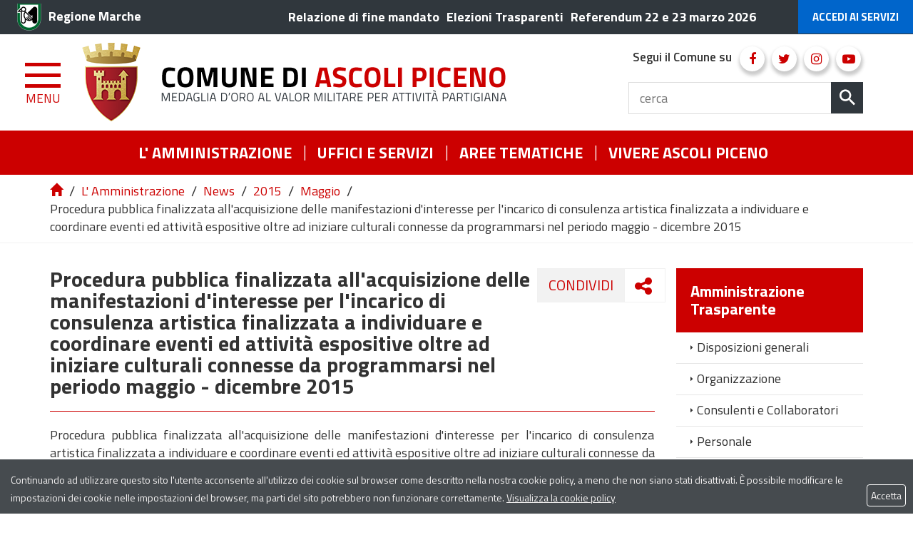

--- FILE ---
content_type: text/html; charset=UTF-8
request_url: https://www.comune.ap.it/flex/cm/pages/ServeBLOB.php/L/IT/IDPagina/8555
body_size: 24122
content:
<!DOCTYPE html>
<html lang="it">
<head>
<!--

		FlexCMP - Digital Experience Platform (DXP)
		v. 7.9.11 - 2024
		(c) 2000-2024 Deda Digital s.r.l. - Bologna, Italy - www.flexcmp.com - www.deda.digital
	-->
		<meta name='generator' content='FlexCMP - www.flexcmp.com' />
	

	<meta charset="UTF-8">
	<meta http-equiv="X-UA-Compatible" content="IE=edge">
	<meta name="viewport" content="width=device-width, initial-scale=1">
	<!-- START INDEX --><title>Procedura pubblica finalizzata all&#039;acquisizione delle manifestazioni d&#039;interesse per l&#039;incarico di consulenza artistica finalizzata a individuare e coordinare eventi ed attivit&agrave; espositive oltre ad iniziare culturali connesse da programmarsi nel periodo maggio - dicembre 2015</title><!-- STOP INDEX -->

	<!-- Bootstrap -->
	<link href="https://www.comune.ap.it/flex/TemplatesUSR/assets/bootstrap/css/bootstrap.min.css" rel="stylesheet">
    <link href="https://www.comune.ap.it/flex/TemplatesUSR/assets/font-awesome-4.7.0/css/font-awesome.min.css" rel="stylesheet">
    <link href="https://www.comune.ap.it/flex/TemplatesUSR/assets/fancybox-master/dist/jquery.fancybox.min.css" rel="stylesheet">

    <link rel='stylesheet' type='text/css' media='screen' href='https://www.comune.ap.it/flex/cm/pages/ServeCSS.php/L/IT/N/normalize.css/M/-/BF/CHROME/BV/131.0.0.0?3WRV5b' />
	<link rel='stylesheet' type='text/css' media='screen' href='https://www.comune.ap.it/flex/cm/pages/ServeCSS.php/L/IT/N/flex.css/M/-/BF/CHROME/BV/131.0.0.0?4WRV5b' />
    <link href='https://www.comune.ap.it/flex/TemplatesUSR/assets/css/wheelmenu.css' rel='stylesheet'>
    <!--<link rel="stylesheet" type="text/css" media="print" href='https://www.comune.ap.it/flex/cm/pages/ServeCSS.php/L/IT/N/print.css/M/-/BF/CHROME/BV/131.0.0.0?gLEV5b' />-->

	<!-- HTML5 Shim and Respond.js IE8 support of HTML5 elements and media queries -->
	<!-- WARNING: Respond.js doesn't work if you view the page via file:// -->
	<!--[if lt IE 9]>
	<script src="https://oss.maxcdn.com/libs/html5shiv/3.7.0/html5shiv.js"></script>
	<script src="https://oss.maxcdn.com/libs/respond.js/1.4.2/respond.min.js"></script>
	<![endif]-->

    <link href="https://fonts.googleapis.com/css?family=Titillium+Web:200,200i,300,300i,400,400i,600,600i,700,700i,900" rel="stylesheet"> 
        
	<meta name='keywords' content='' />
	<meta name='description' content='' />
	<meta name='author' content='Comune di Ascoli Piceno' />
    <meta name="robots" content="index,follow">

    <link rel="shortcut icon" href="https://www.comune.ap.it/flex/TemplatesUSR/assets/img/favicon/favicon.ico" type="image/x-icon" />
    <link rel="apple-touch-icon" href="https://www.comune.ap.it/flex/TemplatesUSR/assets/img/favicon/apple-touch-icon.png" />
    <link rel="apple-touch-icon" sizes="57x57" href="https://www.comune.ap.it/flex/TemplatesUSR/assets/img/favicon/apple-touch-icon-57x57.png" />
    <link rel="apple-touch-icon" sizes="72x72" href="https://www.comune.ap.it/flex/TemplatesUSR/assets/img/favicon/apple-touch-icon-72x72.png" />
    <link rel="apple-touch-icon" sizes="76x76" href="https://www.comune.ap.it/flex/TemplatesUSR/assets/img/favicon/apple-touch-icon-76x76.png" />
    <link rel="apple-touch-icon" sizes="114x114" href="https://www.comune.ap.it/flex/TemplatesUSR/assets/img/favicon/apple-touch-icon-114x114.png" />
    <link rel="apple-touch-icon" sizes="120x120" href="https://www.comune.ap.it/flex/TemplatesUSR/assets/img/favicon/apple-touch-icon-120x120.png" />
    <link rel="apple-touch-icon" sizes="144x144" href="https://www.comune.ap.it/flex/TemplatesUSR/assets/img/favicon/apple-touch-icon-144x144.png" />
    <link rel="apple-touch-icon" sizes="152x152" href="https://www.comune.ap.it/flex/TemplatesUSR/assets/img/favicon/apple-touch-icon-152x152.png" />
	
	


    

<link rel='canonical' href='https://www.comune.ap.it/flex/cm/pages/ServeBLOB.php/L/IT/IDPagina/8555' />
<link rel='alternate' href='https://www.comune.ap.it/flex/cm/pages/ServeBLOB.php/L/IT/IDPagina/8555' hreflang='it' />
<style type='text/css'>

	#eu-privacy {

		position: fixed;

		top: 0;
		left: 0;
		width: 100%;
		min-height: 50px;
		z-index: 10000;

		overflow: hidden;
	}

	#eu-privacy-inner { margin: 10px 30px; }
			
</style>
<meta property="og:title" content="Procedura pubblica finalizzata all&#039;acquisizione delle manifestazioni d&#039;interesse per l&#039;incarico di consulenza artistica finalizzata a individuare e coordinare eventi ed attività espositive oltre ad iniziare culturali connesse da programmarsi nel periodo maggio - dicembre 2015" />
<meta property="og:type" content="article" />
<meta property="og:url" content="https://www.comune.ap.it/flex/cm/pages/ServeBLOB.php/L/IT/IDPagina/8555" />
<meta property="og:site_name" content="www.comune.ap.it" />
<meta property="og:description" content="PROCEDURA PUBBLICA FINALIZZATA ALL&#039;ACQUISIZIONE DELLE MANIFESTAZIONI D&#039;INTERESSE PER L&#039;INCARICO DI CONSULENZA ARTISTICA FINALIZZATA A INDIVIDUARE E COORDINARE EVENTI E ATTIVITA&#039; ESPOSITIVE OLTRE AD INIZIATIVE CULTURALI CONNESSE DA PROGRAMMARSI NEL PERIODO MAGGIO - DICEMBRE 2015  " />
<meta name="twitter:card" content="summary" />
<meta name="twitter:site" content="www.comune.ap.it" />
<meta name="twitter:creator" content="FlexCMP" />
<meta name="twitter:title" content="Procedura pubblica finalizzata all&#039;acquisizione delle manifestazioni d&#039;interesse per l&#039;incarico di consulenza artistica finalizzata a individuare e coordinare eventi ed attività espositive oltre ad iniziare culturali connesse da programmarsi nel periodo maggio - dicembre 2015" />
<meta name="twitter:description" content="PROCEDURA PUBBLICA FINALIZZATA ALL&#039;ACQUISIZIONE DELLE MANIFESTAZIONI D&#039;INTERESSE PER L&#039;INCARICO DI CONSULENZA ARTISTICA FINALIZZATA A INDIVIDUARE E COORDINARE EVENTI E ATTIVITA&#039; ESPOSITIVE OLTRE AD INIZIATIVE CULTURALI CONNESSE DA PROGRAMMARSI NEL PERIODO MAGGIO - DICEMBRE 2015  " />

</head>
<body class="push-body-toright Amministrazione fx-idp-8555 fx-cl-17 fx-cl-10 fx-cl-11 mac chrome vma-131 vmi-0">
<a class="hidden-print back-to-top" href="#" title="Torna a inizio pagina"><em class="fa fa-chevron-up" aria-hidden="true"></em></a>
<div class="overlay"></div>

    <div class="push_container">   
         <div id='logoStampa'><img src='https://www.comune.ap.it/flex/TemplatesUSR/assets/img/logoStampa.gif'  alt='testata per la stampa della pagina' /></div>

<!-- INIZIO TESTATA -->

<header>
    <section class="TopTestata hidden-print">
        <div class="container-fluid">
            <div class="row">
                <div class="col-xs-6">
                   <a href="http://www.regione.marche.it/" class="IcoRC target_blank" title="Regione Marche"><strong>Regione Marche</strong></a>
                </div>
                <!--
                <a href="https://www.comune.ap.it/flex/cm/pages/ServeBLOB.php/L/IT/IDPagina/15824" class="linkTrasp">Elezioni Trasparenti</a>
                -->
                <div class="col-xs-6">
                    <div class="menu-barra-nera hidden-xs hidden-sm">
                        
<ol>
<li><a href='https://www.comune.ap.it/flex/cm/pages/ServeBLOB.php/L/IT/IDPagina/24045' title='' ><span>Relazione di fine mandato</span></a></li>
<li><a href='https://www.comune.ap.it/flex/cm/pages/ServeBLOB.php/L/IT/IDPagina/24046' title='' ><span>Elezioni Trasparenti</span></a></li>
<li><a href='https://www.comune.ap.it/flex/cm/pages/ServeBLOB.php/L/IT/IDPagina/27269' title='' ><span>Referendum 22 e 23 marzo 2026</span></a></li>
</ol>


                    </div>
                    
                    <div class="button-spid">
                        <a href="https://www.comune.ap.it/servizi-online" class="AccediServizi" title="Accedi ai Servizi">Accedi ai Servizi</a>
                    </div>                    
                </div>
            </div>
        </div>
    </section>

    <div class="sidebar-offcanvas row-offcanvas hidden-print" id="sidebar" role="navigation">
        <div class="MenuVBIG">
            
<ul class="nav navbar-nav"><li class="dropdown"><a href='https://www.comune.ap.it/comune' title='' ><span>L&#039; Amministrazione</span></a>
<span class="dropdown-toggle glyphicon glyphicon-chevron-down"></span><ul class="collapse"><li><a href='https://www.comune.ap.it/comune' title='' ><span>Home page L&#039; Amministrazione</span></a></li>
<li><a href='https://www.comune.ap.it/comune/sindaco' title='Sindaco' ><span>Sindaco</span></a>
</li>
<li class="dropdown dropdown-submenu"><a href='https://www.comune.ap.it/flex/cm/pages/ServeBLOB.php/L/IT/IDPagina/7291' title='' ><span>Giunta - Mandato elettivo 2024-2029</span></a>
<span class="dropdown-toggle glyphicon glyphicon-chevron-down"></span><ul class="collapse"><li><a href='https://www.comune.ap.it/flex/cm/pages/ServeBLOB.php/L/IT/IDPagina/7291' title='' ><span>Home page Giunta - Mandato elettivo 2024-2029</span></a></li>
<li><a href='https://www.comune.ap.it/flex/cm/pages/ServeBLOB.php/L/IT/IDPagina/16857' title='' ><span>Archivio Giunta Comunale</span></a>
</li>
</ul>

</li>
<li><a href='https://www.comune.ap.it/comune/consiglio-comunale' title='' ><span>Composizione del Consiglio Comunale</span></a>
</li>
<li><a href='https://www.comune.ap.it/flex/cm/pages/ServeBLOB.php/L/IT/IDPagina/18058' title='' ><span>Presidente del Consiglio</span></a>
</li>
<li><a href='https://www.comune.ap.it/flex/cm/pages/ServeBLOB.php/L/IT/IDPagina/5945' title='' ><span>Consigli Comunali - Ordine del giorno e video</span></a>
</li>
<li><a href='https://www.comune.ap.it/comune/commissioni-consiliari' title='' ><span>Commissioni Consiliari</span></a>
</li>
<li><a href='https://www.comune.ap.it/flex/cm/pages/ServeBLOB.php/L/IT/IDPagina/75' title='' ><span>Statuto</span></a>
</li>
<li><a href='https://www.comune.ap.it/comune/regolamenti' title='' ><span>Regolamenti</span></a>
</li>
<li class="dropdown dropdown-submenu"><a href='https://www.comune.ap.it/flex/cm/pages/ServeBLOB.php/L/IT/IDPagina/15599' title='' ><span>Linee Guida</span></a>
<span class="dropdown-toggle glyphicon glyphicon-chevron-down"></span><ul class="collapse"><li><a href='https://www.comune.ap.it/flex/cm/pages/ServeBLOB.php/L/IT/IDPagina/15599' title='' ><span>Home page Linee Guida</span></a></li>
<li><a href='https://www.comune.ap.it/flex/cm/pages/ServeBLOB.php/L/IT/IDPagina/18692' title='' ><span>Linee guida per la richiesta di accesso agli atti del Servizio Sportello Unico per l&#039;Edilizia</span></a>
</li>
<li><a href='https://www.comune.ap.it/flex/cm/pages/ServeBLOB.php/L/IT/IDPagina/15594' title='' ><span>Linee Guida Servizio Trasporto Scolastico</span></a>
</li>
<li><a href='https://www.comune.ap.it/flex/cm/pages/ServeBLOB.php/L/IT/IDPagina/15757' title='' ><span>Linee guida per regolamentare la gestione dei pascoli nelle aree di proprieta&#039; comunale</span></a>
</li>
<li><a href='https://www.comune.ap.it/flex/cm/pages/ServeBLOB.php/L/IT/IDPagina/16124' title='' ><span>Linee guida per la disciplina del servizio di assistenza e sorveglianza sugli scuolabus</span></a>
</li>
</ul>

</li>
<li><a href='https://www.comune.ap.it/flex/cm/pages/ServeBLOB.php/L/IT/IDPagina/15600' title='' ><span>Disciplinari</span></a>
</li>
<li><a href='https://www.comune.ap.it/manuali' title='' ><span>Manuali</span></a>
</li>
<li class="dropdown dropdown-submenu"><a href='https://www.comune.ap.it/comune/progetti-attivita' title='' ><span>Progetti e Attivit&agrave;</span></a>
<span class="dropdown-toggle glyphicon glyphicon-chevron-down"></span><ul class="collapse"><li><a href='https://www.comune.ap.it/comune/progetti-attivita' title='' ><span>Home page Progetti e Attivit&agrave;</span></a></li>
<li><a href='https://www.comune.ap.it/flex/cm/pages/ServeBLOB.php/L/IT/IDPagina/21822' title='' ><span>Artisti in vetrina</span></a>
</li>
<li><a href='https://www.comune.ap.it/flex/cm/pages/ServeBLOB.php/L/IT/IDPagina/20310' title='' ><span>ABC Plan - BiciPlan di Ascoli Piceno</span></a>
</li>
<li><a href='https://www.comune.ap.it/flex/cm/pages/ServeBLOB.php/L/IT/IDPagina/18230' title='' ><span>Manutenzione parchi e giardini con il progetto Ascoli Green</span></a>
</li>
<li><a href='https://www.comune.ap.it/flex/cm/pages/ServeBLOB.php/L/IT/IDPagina/8469' title='' ><span>Art bonus</span></a>
</li>
<li class="dropdown dropdown-submenu"><a href='https://www.comune.ap.it/flex/cm/pages/ServeBLOB.php/L/IT/IDPagina/4208' title='' ><span>Ascoli nel futuro</span></a>
<span class="dropdown-toggle glyphicon glyphicon-chevron-down"></span><ul class="collapse"><li><a href='https://www.comune.ap.it/flex/cm/pages/ServeBLOB.php/L/IT/IDPagina/4208' title='' ><span>Home page Ascoli nel futuro</span></a></li>
<li><a href='https://www.comune.ap.it/flex/cm/pages/ServeBLOB.php/L/IT/IDPagina/4209' title='' ><span>Finalit&agrave; del progetto</span></a>
</li>
<li><a href='https://www.comune.ap.it/flex/cm/pages/ServeBLOB.php/L/IT/IDPagina/4211' title='' ><span>Modalit&agrave; di ascolto</span></a>
</li>
<li><a href='https://www.comune.ap.it/flex/cm/pages/ServeBLOB.php/L/IT/IDPagina/4213' title='' ><span>Che cos&#039;&egrave; un Focus Group</span></a>
</li>
<li><a href='https://www.comune.ap.it/flex/cm/pages/ServeBLOB.php/L/IT/IDPagina/5906' title='' ><span>Obiettivo del Focus Group</span></a>
</li>
<li><a href='https://www.comune.ap.it/flex/cm/pages/ServeBLOB.php/L/IT/IDPagina/4200' title='' ><span>I incontro 10-06-2011</span></a>
</li>
<li><a href='https://www.comune.ap.it/flex/cm/pages/ServeBLOB.php/L/IT/IDPagina/4201' title='' ><span>II incontro 15-11-2011</span></a>
</li>
<li><a href='https://www.comune.ap.it/flex/cm/pages/ServeBLOB.php/L/IT/IDPagina/3981' title='' ><span>III incontro 16-12-2011</span></a>
</li>
<li><a href='https://www.comune.ap.it/flex/cm/pages/ServeBLOB.php/L/IT/IDPagina/5907' title='' ><span>IV incontro 27-3-2012</span></a>
</li>
<li><a href='https://www.comune.ap.it/flex/cm/pages/ServeBLOB.php/L/IT/IDPagina/5908' title='' ><span>V incontro 29-5-2012 </span></a>
</li>
<li><a href='https://www.comune.ap.it/flex/cm/pages/ServeBLOB.php/L/IT/IDPagina/4348' title='' ><span>Report finale Partner</span></a>
</li>
<li><a href='https://www.comune.ap.it/flex/cm/pages/ServeBLOB.php/L/IT/IDPagina/4941' title='' ><span>Modulo d&#039;iscrizione Ascoli nel futuro</span></a>
</li>
</ul>

</li>
<li class="dropdown dropdown-submenu"><a href='https://www.comune.ap.it/flex/cm/pages/ServeBLOB.php/L/IT/IDPagina/12314' title='' ><span>Raccolta differenziata Porta a porta</span></a>
<span class="dropdown-toggle glyphicon glyphicon-chevron-down"></span><ul class="collapse"><li><a href='https://www.comune.ap.it/flex/cm/pages/ServeBLOB.php/L/IT/IDPagina/12314' title='' ><span>Home page Raccolta differenziata Porta a porta</span></a></li>
<li><a href='https://www.comune.ap.it/flex/cm/pages/ServeBLOB.php/L/IT/IDPagina/5961' title='' ><span>L&#039;Isola ecologica</span></a>
</li>
</ul>

</li>
<li><a href='https://www.comune.ap.it/flex/cm/pages/ServeBLOB.php/L/IT/IDPagina/8350' title='' ><span>GIRA. GIovani storytelleR urbAni</span></a>
</li>
<li><a href='https://www.comune.ap.it/flex/cm/pages/ServeBLOB.php/L/IT/IDPagina/14864' title='' ><span>Invasioni Contemporanee</span></a>
</li>
<li><a href='https://www.comune.ap.it/flex/cm/pages/ServeBLOB.php/L/IT/IDPagina/15517' title='' ><span>Progetto R3  - Monticelli nel futuro -  Resilienza, Riutilizzo e Riattivazione dei capitali urbani</span></a>
</li>
<li><a href='https://www.comune.ap.it/flex/cm/pages/ServeBLOB.php/L/IT/IDPagina/5914' title='' ><span>Casa della Giovent&ugrave;</span></a>
</li>
<li><a href='https://www.comune.ap.it/flex/cm/pages/ServeBLOB.php/L/IT/IDPagina/11773' title='' ><span>SPACE. SPAzi Creativi contEmporanei</span></a>
</li>
<li><a href='https://www.comune.ap.it/flex/cm/pages/ServeBLOB.php/L/IT/IDPagina/6867' title='' ><span>Cultura sviluppo dei territori</span></a>
</li>
<li><a href='https://www.comune.ap.it/flex/cm/pages/ServeBLOB.php/L/IT/IDPagina/6892' title='' ><span>GOING</span></a>
</li>
<li><a href='https://www.comune.ap.it/flex/cm/pages/ServeBLOB.php/L/IT/IDPagina/6603' title='' ><span>Casa Corepla</span></a>
</li>
<li><a href='https://www.comune.ap.it/flex/cm/pages/ServeBLOB.php/L/IT/IDPagina/6904' title='' ><span>GasBuster</span></a>
</li>
<li><a href='https://www.comune.ap.it/flex/cm/pages/ServeBLOB.php/L/IT/IDPagina/6905' title='' ><span>Ufficio Europa</span></a>
</li>
</ul>

</li>
<li><a href='https://www.comune.ap.it/comunicati-stampa' title='' ><span>Comunicati Stampa</span></a>
</li>
<li class="dropdown dropdown-submenu"><a href='https://www.comune.ap.it/flex/cm/pages/ServeBLOB.php/L/IT/IDPagina/8183' title='' ><span>Conferenze Stampa</span></a>
<span class="dropdown-toggle glyphicon glyphicon-chevron-down"></span><ul class="collapse"><li><a href='https://www.comune.ap.it/flex/cm/pages/ServeBLOB.php/L/IT/IDPagina/8183' title='' ><span>Home page Conferenze Stampa</span></a></li>
<li><a href='https://www.comune.ap.it/flex/cm/pages/ServeBLOB.php/L/IT/IDPagina/11522' title='' ><span>Archivio Conferenze Stampa</span></a>
</li>
</ul>

</li>
<li><a href='https://www.comune.ap.it/news' title='' ><span>News</span></a>
</li>
<li class="dropdown dropdown-submenu"><a href='https://www.comune.ap.it/avvisi' title='' ><span>Avvisi</span></a>
<span class="dropdown-toggle glyphicon glyphicon-chevron-down"></span><ul class="collapse"><li><a href='https://www.comune.ap.it/avvisi' title='' ><span>Home page Avvisi</span></a></li>
<li class="dropdown dropdown-submenu"><a href='https://www.comune.ap.it/flex/cm/pages/ServeBLOB.php/L/IT/IDPagina/8469' title='' ><span>Art bonus</span></a>
<span class="dropdown-toggle glyphicon glyphicon-chevron-down"></span><ul class="collapse"><li><a href='https://www.comune.ap.it/flex/cm/pages/ServeBLOB.php/L/IT/IDPagina/8469' title='' ><span>Home page Art bonus</span></a></li>
<li><a href='https://www.comune.ap.it/flex/cm/pages/ServeBLOB.php/L/IT/IDPagina/9120' title='' ><span>Pala di Nicola Monti - Torre degli Ercolani - Pinacoteca</span></a>
</li>
<li><a href='https://www.comune.ap.it/flex/cm/pages/ServeBLOB.php/L/IT/IDPagina/9119' title='' ><span>Intervento tutte le le Opere</span></a>
</li>
<li><a href='https://www.comune.ap.it/flex/cm/pages/ServeBLOB.php/L/IT/IDPagina/9117' title='' ><span>Descrizione delle Sale</span></a>
</li>
<li><a href='https://www.comune.ap.it/flex/cm/pages/ServeBLOB.php/L/IT/IDPagina/9116' title='' ><span>Art Bonus - Scegli tu quale opera salvare</span></a>
</li>
</ul>

</li>
</ul>

</li>
<li><a href='https://www.comune.ap.it/flex/cm/pages/ServeBLOB.php/L/IT/IDPagina/3928' title='' ><span>Webcam</span></a>
</li>
<li><a href='https://www.comune.ap.it/comune/manuale' title='' ><span>Manuale d&#039;identit&agrave; visiva</span></a>
</li>
<li><a href='https://www.comune.ap.it/flex/cm/pages/ServeBLOB.php/L/IT/IDPagina/9134' title='' ><span>Consiglio comunale dei ragazzi</span></a>
</li>
<li><a href='https://www.comune.ap.it/flex/cm/pages/ServeBLOB.php/L/IT/IDPagina/7610' title='' ><span> CUG - Comitato Unico di Garanzia</span></a>
</li>
<li><a href='https://www.comune.ap.it/dpo_privacy' title='' ><span>Contatti del DPO e Informativa Privacy</span></a>
</li>
<li><a href='https://www.comune.ap.it/flex/cm/pages/ServeBLOB.php/L/IT/IDPagina/23552' title='' ><span>Open data</span></a>
</li>
</ul>

</li>
</ul>


            
<ul class="nav navbar-nav"><li class="dropdown"><a href='https://www.comune.ap.it/flex/cm/pages/ServeBLOB.php/L/IT/IDPagina/5855' title='' ><span>Uffici e Servizi</span></a>
<span class="dropdown-toggle glyphicon glyphicon-chevron-down"></span><ul class="collapse"><li><a href='https://www.comune.ap.it/flex/cm/pages/ServeBLOB.php/L/IT/IDPagina/5855' title='' ><span>Home page Uffici e Servizi</span></a></li>
<li><a href='https://www.comune.ap.it/flex/cm/pages/ServeBLOB.php/L/IT/IDPagina/4817' title='' ><span>Staff del sindaco</span></a>
</li>
<li><a href='https://www.comune.ap.it/flex/cm/pages/ServeBLOB.php/L/IT/IDPagina/4753' title='' ><span>Avvocatura, Servizio Amministrativo e Portafoglio assicurativo</span></a>
</li>
<li class="dropdown dropdown-submenu"><a href='https://www.comune.ap.it/flex/cm/pages/ServeBLOB.php/L/IT/IDPagina/27195' title='' ><span>Settore Direttore Generale</span></a>
<span class="dropdown-toggle glyphicon glyphicon-chevron-down"></span><ul class="collapse"><li><a href='https://www.comune.ap.it/flex/cm/pages/ServeBLOB.php/L/IT/IDPagina/27195' title='' ><span>Home page Settore Direttore Generale</span></a></li>
<li><a href='https://www.comune.ap.it/flex/cm/pages/ServeBLOB.php/L/IT/IDPagina/15747' title='' ><span>Ufficio Organi Istituzionali e Spazio Europa, Sportelli Lavoro, Cooperazione Internazionale</span></a>
</li>
</ul>

</li>
<li class="dropdown dropdown-submenu"><a href='https://www.comune.ap.it/flex/cm/pages/ServeBLOB.php/L/IT/IDPagina/18580' title='' ><span>Settore Segretario Generale</span></a>
<span class="dropdown-toggle glyphicon glyphicon-chevron-down"></span><ul class="collapse"><li><a href='https://www.comune.ap.it/flex/cm/pages/ServeBLOB.php/L/IT/IDPagina/18580' title='' ><span>Home page Settore Segretario Generale</span></a></li>
<li><a href='https://www.comune.ap.it/flex/cm/pages/ServeBLOB.php/L/IT/IDPagina/17274' title='' ><span>Servizio Anticorruzione, Programmazione, Controlli e Formazione</span></a>
</li>
<li><a href='https://www.comune.ap.it/flex/cm/pages/ServeBLOB.php/L/IT/IDPagina/18581' title='' ><span>Ufficio Contratti</span></a>
</li>
</ul>

</li>
<li class="dropdown dropdown-submenu"><a href='https://www.comune.ap.it/flex/cm/pages/ServeBLOB.php/L/IT/IDPagina/4760' title='' ><span>Settore 1 - Polizia Locale</span></a>
<span class="dropdown-toggle glyphicon glyphicon-chevron-down"></span><ul class="collapse"><li><a href='https://www.comune.ap.it/flex/cm/pages/ServeBLOB.php/L/IT/IDPagina/4760' title='' ><span>Home page Settore 1 - Polizia Locale</span></a></li>
<li class="dropdown dropdown-submenu"><a href='https://www.comune.ap.it/flex/cm/pages/ServeBLOB.php/L/IT/IDPagina/10826' title='' ><span>Servizio Polizia Locale</span></a>
<span class="dropdown-toggle glyphicon glyphicon-chevron-down"></span><ul class="collapse"><li><a href='https://www.comune.ap.it/flex/cm/pages/ServeBLOB.php/L/IT/IDPagina/10826' title='' ><span>Home page Servizio Polizia Locale</span></a></li>
<li><a href='https://www.comune.ap.it/flex/cm/pages/ServeBLOB.php/L/IT/IDPagina/22607' title='' ><span>1&deg; Reparto - Comando</span></a>
</li>
<li><a href='https://www.comune.ap.it/flex/cm/pages/ServeBLOB.php/L/IT/IDPagina/11544' title='' ><span>2&deg; Reparto - Volanti</span></a>
</li>
<li><a href='https://www.comune.ap.it/flex/cm/pages/ServeBLOB.php/L/IT/IDPagina/2971' title='' ><span>3&deg; Reparto - Polizia Giudiziaria</span></a>
</li>
<li><a href='https://www.comune.ap.it/flex/cm/pages/ServeBLOB.php/L/IT/IDPagina/11546' title='' ><span>4&deg; Reparto - Tutela del Territorio</span></a>
</li>
<li><a href='https://www.comune.ap.it/flex/cm/pages/ServeBLOB.php/L/IT/IDPagina/2973' title='' ><span>5&deg; Reparto - Polizia Amministrativa</span></a>
</li>
<li class="dropdown dropdown-submenu"><a href='https://www.comune.ap.it/flex/cm/pages/ServeBLOB.php/L/IT/IDPagina/1663' title='' ><span>6&deg; Reparto - Procedimenti sanzionatori</span></a>
<span class="dropdown-toggle glyphicon glyphicon-chevron-down"></span><ul class="collapse"><li><a href='https://www.comune.ap.it/flex/cm/pages/ServeBLOB.php/L/IT/IDPagina/1663' title='' ><span>Home page 6&deg; Reparto - Procedimenti sanzionatori</span></a></li>
<li><a href='https://www.comune.ap.it/flex/cm/pages/ServeBLOB.php/L/IT/IDPagina/11478' title='' ><span>Varchi</span></a>
</li>
</ul>

</li>
<li><a href='https://www.comune.ap.it/flex/cm/pages/ServeBLOB.php/L/IT/IDPagina/5768' title='' ><span>Servizio Rimozioni</span></a>
</li>
</ul>

</li>
<li><a href='https://www.comune.ap.it/flex/cm/pages/ServeBLOB.php/L/IT/IDPagina/4803' title='' ><span>Ufficio Impianti Pubblicitari</span></a>
</li>
<li><a href='https://www.comune.ap.it/flex/cm/pages/ServeBLOB.php/L/IT/IDPagina/25243' title='' ><span>Gestione e occupazione suolo pubblico (cantieri, eventi, viabilit&agrave;)</span></a>
</li>
<li><a href='https://www.comune.ap.it/flex/cm/pages/ServeBLOB.php/L/IT/IDPagina/25232' title='' ><span>Servizio Eventi, Cultura, Turismo, Quintana e Teatri</span></a>
</li>
<li><a href='https://www.comune.ap.it/flex/cm/pages/ServeBLOB.php/L/IT/IDPagina/4794' title='' ><span>Ufficio Marketing Territoriale e Politiche Comunitarie</span></a>
</li>
</ul>

</li>
<li class="dropdown dropdown-submenu"><a href='https://www.comune.ap.it/flex/cm/pages/ServeBLOB.php/L/IT/IDPagina/18567' title='' ><span>Settore 2 - Personale</span></a>
<span class="dropdown-toggle glyphicon glyphicon-chevron-down"></span><ul class="collapse"><li><a href='https://www.comune.ap.it/flex/cm/pages/ServeBLOB.php/L/IT/IDPagina/18567' title='' ><span>Home page Settore 2 - Personale</span></a></li>
<li><a href='https://www.comune.ap.it/flex/cm/pages/ServeBLOB.php/L/IT/IDPagina/4758' title='Scheda-Servizio Personale' ><span>Servizio Risorse Umane</span></a>
</li>
</ul>

</li>
<li class="dropdown dropdown-submenu"><a href='https://www.comune.ap.it/flex/cm/pages/ServeBLOB.php/L/IT/IDPagina/18570' title='' ><span>Settore 3 - Politiche per il Benessere della Persona</span></a>
<span class="dropdown-toggle glyphicon glyphicon-chevron-down"></span><ul class="collapse"><li><a href='https://www.comune.ap.it/flex/cm/pages/ServeBLOB.php/L/IT/IDPagina/18570' title='' ><span>Home page Settore 3 - Politiche per il Benessere della Persona</span></a></li>
<li class="dropdown dropdown-submenu"><a href='https://www.comune.ap.it/flex/cm/pages/ServeBLOB.php/L/IT/IDPagina/5720' title='' ><span>Servizio Politiche Sociali</span></a>
<span class="dropdown-toggle glyphicon glyphicon-chevron-down"></span><ul class="collapse"><li><a href='https://www.comune.ap.it/flex/cm/pages/ServeBLOB.php/L/IT/IDPagina/5720' title='' ><span>Home page Servizio Politiche Sociali</span></a></li>
<li><a href='https://www.comune.ap.it/flex/cm/pages/ServeBLOB.php/L/IT/IDPagina/20765' title='' ><span>Politiche Sociali</span></a>
</li>
<li><a href='https://www.comune.ap.it/flex/cm/pages/ServeBLOB.php/L/IT/IDPagina/5544' title='' ><span>Politiche Abitative</span></a>
</li>
</ul>

</li>
<li><a href='https://www.comune.ap.it/flex/cm/pages/ServeBLOB.php/L/IT/IDPagina/12126' title='' ><span>Servizio Ambito Territoriale Sociale 22</span></a>
</li>
<li class="dropdown dropdown-submenu"><a href='https://www.comune.ap.it/flex/cm/pages/ServeBLOB.php/L/IT/IDPagina/10977' title='' ><span>Servizio Diritto allo Studio e Universit&agrave;</span></a>
<span class="dropdown-toggle glyphicon glyphicon-chevron-down"></span><ul class="collapse"><li><a href='https://www.comune.ap.it/flex/cm/pages/ServeBLOB.php/L/IT/IDPagina/10977' title='' ><span>Home page Servizio Diritto allo Studio e Universit&agrave;</span></a></li>
<li><a href='https://www.comune.ap.it/flex/cm/pages/ServeBLOB.php/L/IT/IDPagina/15424' title='' ><span>Asili Nido</span></a>
</li>
<li><a href='https://www.comune.ap.it/flex/cm/pages/ServeBLOB.php/L/IT/IDPagina/4804' title='' ><span>Refezione Scolastica</span></a>
</li>
<li><a href='https://www.comune.ap.it/flex/cm/pages/ServeBLOB.php/L/IT/IDPagina/6576' title='' ><span>Trasporto Scolastico</span></a>
</li>
<li><a href='https://www.comune.ap.it/flex/cm/pages/ServeBLOB.php/L/IT/IDPagina/21393' title='' ><span>L&#039;Universit&agrave; nel Piceno</span></a>
</li>
</ul>

</li>
<li class="dropdown dropdown-submenu"><a href='https://www.comune.ap.it/flex/cm/pages/ServeBLOB.php/L/IT/IDPagina/4767' title='' ><span>Servizio Protocollo, URP, Ufficio Stampa e Trasparenza</span></a>
<span class="dropdown-toggle glyphicon glyphicon-chevron-down"></span><ul class="collapse"><li><a href='https://www.comune.ap.it/flex/cm/pages/ServeBLOB.php/L/IT/IDPagina/4767' title='' ><span>Home page Servizio Protocollo, URP, Ufficio Stampa e Trasparenza</span></a></li>
<li class="dropdown dropdown-submenu"><a href='https://www.comune.ap.it/flex/cm/pages/ServeBLOB.php/L/IT/IDPagina/22382' title='' ><span>Servizio Protocollo</span></a>
<span class="dropdown-toggle glyphicon glyphicon-chevron-down"></span><ul class="collapse"><li><a href='https://www.comune.ap.it/flex/cm/pages/ServeBLOB.php/L/IT/IDPagina/22382' title='' ><span>Home page Servizio Protocollo</span></a></li>
<li><a href='https://www.comune.ap.it/flex/cm/pages/ServeBLOB.php/L/IT/IDPagina/4813' title='' ><span>Protocollo Generale</span></a>
</li>
<li><a href='https://www.comune.ap.it/flex/cm/pages/ServeBLOB.php/L/IT/IDPagina/22379' title='' ><span>Messi Notificatori</span></a>
</li>
<li><a href='https://www.comune.ap.it/flex/cm/pages/ServeBLOB.php/L/IT/IDPagina/22381' title='' ><span>Archivio</span></a>
</li>
</ul>

</li>
<li><a href='https://www.comune.ap.it/flex/cm/pages/ServeBLOB.php/L/IT/IDPagina/4790' title='' ><span>Servizio URP e Comunicazione istituzionale, Trasparenza</span></a>
</li>
<li><a href='https://www.comune.ap.it/flex/cm/pages/ServeBLOB.php/L/IT/IDPagina/11647' title='' ><span>Ufficio Stampa</span></a>
</li>
</ul>

</li>
<li><a href='https://www.comune.ap.it/flex/cm/pages/ServeBLOB.php/L/IT/IDPagina/20520' title='' ><span>Ufficio Trasporto Pubblico Locale</span></a>
</li>
<li><a href='https://www.comune.ap.it/flex/cm/pages/ServeBLOB.php/L/IT/IDPagina/20521' title='' ><span>Ufficio CAS</span></a>
</li>
<li class="dropdown dropdown-submenu"><a href='https://www.comune.ap.it/flex/cm/pages/ServeBLOB.php/L/IT/IDPagina/4793' title='' ><span>Ufficio Pianificazione Gestione Parcheggi e Autoparco</span></a>
<span class="dropdown-toggle glyphicon glyphicon-chevron-down"></span><ul class="collapse"><li><a href='https://www.comune.ap.it/flex/cm/pages/ServeBLOB.php/L/IT/IDPagina/4793' title='' ><span>Home page Ufficio Pianificazione Gestione Parcheggi e Autoparco</span></a></li>
<li><a href='https://www.comune.ap.it/flex/cm/pages/ServeBLOB.php/L/IT/IDPagina/7287' title='' ><span>Piano comunale di emergenza Protezione Civile</span></a>
</li>
</ul>

</li>
<li class="dropdown dropdown-submenu"><a href='https://www.comune.ap.it/flex/cm/pages/ServeBLOB.php/L/IT/IDPagina/18562' title='' ><span>Servizio Biblioteche</span></a>
<span class="dropdown-toggle glyphicon glyphicon-chevron-down"></span><ul class="collapse"><li><a href='https://www.comune.ap.it/flex/cm/pages/ServeBLOB.php/L/IT/IDPagina/18562' title='' ><span>Home page Servizio Biblioteche</span></a></li>
<li><a href='https://www.comune.ap.it/flex/cm/pages/ServeBLOB.php/L/IT/IDPagina/4759' title='' ><span>Biblioteche</span></a>
</li>
<li><a href='https://www.comune.ap.it/flex/cm/pages/ServeBLOB.php/L/IT/IDPagina/18563' title='' ><span>Archivio Iconografico</span></a>
</li>
</ul>

</li>
</ul>

</li>
<li class="dropdown dropdown-submenu"><a href='https://www.comune.ap.it/flex/cm/pages/ServeBLOB.php/L/IT/IDPagina/18571' title='' ><span>Settore 4 - Bilancio, Farmacie e Servizi al Cittadino</span></a>
<span class="dropdown-toggle glyphicon glyphicon-chevron-down"></span><ul class="collapse"><li><a href='https://www.comune.ap.it/flex/cm/pages/ServeBLOB.php/L/IT/IDPagina/18571' title='' ><span>Home page Settore 4 - Bilancio, Farmacie e Servizi al Cittadino</span></a></li>
<li><a href='https://www.comune.ap.it/flex/cm/pages/ServeBLOB.php/L/IT/IDPagina/5853' title='' ><span>Servizio Finanziario</span></a>
</li>
<li class="dropdown dropdown-submenu"><a href='https://www.comune.ap.it/flex/cm/pages/ServeBLOB.php/L/IT/IDPagina/4761' title='' ><span>Servizio Tributi</span></a>
<span class="dropdown-toggle glyphicon glyphicon-chevron-down"></span><ul class="collapse"><li><a href='https://www.comune.ap.it/flex/cm/pages/ServeBLOB.php/L/IT/IDPagina/4761' title='' ><span>Home page Servizio Tributi</span></a></li>
<li><a href='https://www.comune.ap.it/flex/cm/pages/ServeBLOB.php/L/IT/IDPagina/4685' title='' ><span>I.M.U. - Imposta Municipale Propria</span></a>
</li>
<li><a href='https://www.comune.ap.it/flex/cm/pages/ServeBLOB.php/L/IT/IDPagina/7191' title='' ><span>TASI - Tributo per i servizi indivisibili</span></a>
</li>
<li><a href='https://www.comune.ap.it/flex/cm/pages/ServeBLOB.php/L/IT/IDPagina/7138' title='' ><span>TARI - Tassa sui Rifiuti</span></a>
</li>
<li><a href='https://www.comune.ap.it/flex/cm/pages/ServeBLOB.php/L/IT/IDPagina/6833' title='' ><span>I.C.P. - Imposta comunale sulla pubblicit&agrave;</span></a>
</li>
<li><a href='https://www.comune.ap.it/flex/cm/pages/ServeBLOB.php/L/IT/IDPagina/6835' title='' ><span>D.P.A. - Diritti sulle pubbliche affissioni</span></a>
</li>
<li><a href='https://www.comune.ap.it/flex/cm/pages/ServeBLOB.php/L/IT/IDPagina/6830' title='' ><span>TOSAP - Tassa per l&#039;occupazione di spazi ed aree pubbliche</span></a>
</li>
<li><a href='https://www.comune.ap.it/flex/cm/pages/ServeBLOB.php/L/IT/IDPagina/18876' title='' ><span>Canone Patrimoniale</span></a>
</li>
<li><a href='https://www.comune.ap.it/flex/cm/pages/ServeBLOB.php/L/IT/IDPagina/25209' title='' ><span>Imposta di soggiorno</span></a>
</li>
</ul>

</li>
<li class="dropdown dropdown-submenu"><a href='https://www.comune.ap.it/flex/cm/pages/ServeBLOB.php/L/IT/IDPagina/4778' title='' ><span>Servizio Economato</span></a>
<span class="dropdown-toggle glyphicon glyphicon-chevron-down"></span><ul class="collapse"><li><a href='https://www.comune.ap.it/flex/cm/pages/ServeBLOB.php/L/IT/IDPagina/4778' title='' ><span>Home page Servizio Economato</span></a></li>
<li><a href='https://www.comune.ap.it/flex/cm/pages/ServeBLOB.php/L/IT/IDPagina/25470' title='' ><span>Ufficio oggetti smarriti</span></a>
</li>
</ul>

</li>
<li class="dropdown dropdown-submenu"><a href='https://www.comune.ap.it/flex/cm/pages/ServeBLOB.php/L/IT/IDPagina/4852' title='' ><span>Servizio Farmacie</span></a>
<span class="dropdown-toggle glyphicon glyphicon-chevron-down"></span><ul class="collapse"><li><a href='https://www.comune.ap.it/flex/cm/pages/ServeBLOB.php/L/IT/IDPagina/4852' title='' ><span>Home page Servizio Farmacie</span></a></li>
<li><a href='https://www.comune.ap.it/flex/cm/pages/ServeBLOB.php/L/IT/IDPagina/17980' title='' ><span>Farmacia comunale n. 1</span></a>
</li>
<li><a href='https://www.comune.ap.it/flex/cm/pages/ServeBLOB.php/L/IT/IDPagina/9896' title='' ><span>Farmacia comunale n. 2</span></a>
</li>
<li><a href='https://www.comune.ap.it/flex/cm/pages/ServeBLOB.php/L/IT/IDPagina/9897' title='' ><span>Farmacia comunale n. 3</span></a>
</li>
<li><a href='https://www.comune.ap.it/flex/cm/pages/ServeBLOB.php/L/IT/IDPagina/21559' title='' ><span>Farmacia comunale n. 4</span></a>
</li>
<li class="dropdown dropdown-submenu"><a href='https://www.comune.ap.it/flex/cm/pages/ServeBLOB.php/L/IT/IDPagina/6089' title='' ><span>Turnazioni</span></a>
<span class="dropdown-toggle glyphicon glyphicon-chevron-down"></span><ul class="collapse"><li><a href='https://www.comune.ap.it/flex/cm/pages/ServeBLOB.php/L/IT/IDPagina/6089' title='' ><span>Home page Turnazioni</span></a></li>
<li><a href='https://www.comune.ap.it/flex/cm/pages/ServeBLOB.php/L/IT/IDPagina/26362' title='' ><span>Dicembre 2025</span></a>
</li>
<li><a href='https://www.comune.ap.it/flex/cm/pages/ServeBLOB.php/L/IT/IDPagina/26976' title='' ><span>Gennaio 2026</span></a>
</li>
<li><a href='https://www.comune.ap.it/flex/cm/pages/ServeBLOB.php/L/IT/IDPagina/27186' title='' ><span>Febbraio 2026</span></a>
</li>
</ul>

</li>
</ul>

</li>
<li class="dropdown dropdown-submenu"><a href='https://www.comune.ap.it/flex/cm/pages/ServeBLOB.php/L/IT/IDPagina/4763' title='' ><span>Servizi al Cittadino</span></a>
<span class="dropdown-toggle glyphicon glyphicon-chevron-down"></span><ul class="collapse"><li><a href='https://www.comune.ap.it/flex/cm/pages/ServeBLOB.php/L/IT/IDPagina/4763' title='' ><span>Home page Servizi al Cittadino</span></a></li>
<li class="dropdown dropdown-submenu"><a href='https://www.comune.ap.it/flex/cm/pages/ServeBLOB.php/L/IT/IDPagina/6822' title='' ><span>Anagrafe</span></a>
<span class="dropdown-toggle glyphicon glyphicon-chevron-down"></span><ul class="collapse"><li><a href='https://www.comune.ap.it/flex/cm/pages/ServeBLOB.php/L/IT/IDPagina/6822' title='' ><span>Home page Anagrafe</span></a></li>
<li><a href='https://www.comune.ap.it/flex/cm/pages/ServeBLOB.php/L/IT/IDPagina/13777' title='' ><span>Carta d&#039;Identit&agrave; Elettronica (C.I.E.)</span></a>
</li>
</ul>

</li>
<li class="dropdown dropdown-submenu"><a href='https://www.comune.ap.it/flex/cm/pages/ServeBLOB.php/L/IT/IDPagina/6824' title='' ><span>Elettorale</span></a>
<span class="dropdown-toggle glyphicon glyphicon-chevron-down"></span><ul class="collapse"><li><a href='https://www.comune.ap.it/flex/cm/pages/ServeBLOB.php/L/IT/IDPagina/6824' title='' ><span>Home page Elettorale</span></a></li>
<li><a href='https://www.comune.ap.it/flex/cm/pages/ServeBLOB.php/L/IT/IDPagina/15824' title='' ><span>Elezioni trasparenti</span></a>
</li>
<li><a href='https://www.comune.ap.it/flex/cm/pages/ServeBLOB.php/L/IT/IDPagina/15834' title='' ><span>Elezioni Europee ed Amministrative del 26 maggio 2019</span></a>
</li>
<li><a href='https://www.comune.ap.it/flex/cm/pages/ServeBLOB.php/L/IT/IDPagina/7152' title='' ><span>Archivio Elezioni</span></a>
</li>
<li><a href='https://www.comune.ap.it/flex/cm/pages/ServeBLOB.php/L/IT/IDPagina/24726' title='' ><span>Archivio referendum</span></a>
</li>
<li><a href='https://www.comune.ap.it/flex/cm/pages/ServeBLOB.php/L/IT/IDPagina/24773' title='' ><span>Archivio raccolta firme</span></a>
</li>
</ul>

</li>
<li><a href='https://www.comune.ap.it/flex/cm/pages/ServeBLOB.php/L/IT/IDPagina/6826' title='' ><span>Leva Militare</span></a>
</li>
<li class="dropdown dropdown-submenu"><a href='https://www.comune.ap.it/flex/cm/pages/ServeBLOB.php/L/IT/IDPagina/6825' title='' ><span>Statistica</span></a>
<span class="dropdown-toggle glyphicon glyphicon-chevron-down"></span><ul class="collapse"><li><a href='https://www.comune.ap.it/flex/cm/pages/ServeBLOB.php/L/IT/IDPagina/6825' title='' ><span>Home page Statistica</span></a></li>
<li><a href='https://www.comune.ap.it/flex/cm/pages/ServeBLOB.php/L/IT/IDPagina/9912' title='' ><span>Dati statistici popolazione residente</span></a>
</li>
<li><a href='https://www.comune.ap.it/flex/cm/pages/ServeBLOB.php/L/IT/IDPagina/9915' title='' ><span>Dati di Stato Civile al 31 dicembre 2015 e al 31 dicembre 2016</span></a>
</li>
<li><a href='https://www.comune.ap.it/flex/cm/pages/ServeBLOB.php/L/IT/IDPagina/9927' title='' ><span>Dati imprese nel Comune di Ascoli Piceno al 31 dicembre 2015</span></a>
</li>
<li><a href='https://www.comune.ap.it/flex/cm/pages/ServeBLOB.php/L/IT/IDPagina/9928' title='' ><span>Dati imprese di commercio al dettaglio anno 2015</span></a>
</li>
<li><a href='https://www.comune.ap.it/flex/cm/pages/ServeBLOB.php/L/IT/IDPagina/9929' title='' ><span>Dati imprese attivit&agrave; di ristorazione anno 2015</span></a>
</li>
<li><a href='https://www.comune.ap.it/flex/cm/pages/ServeBLOB.php/L/IT/IDPagina/9930' title='' ><span>Dati imprese attivit&agrave; di servizio anno 2015</span></a>
</li>
<li><a href='https://www.comune.ap.it/flex/cm/pages/ServeBLOB.php/L/IT/IDPagina/9941' title='' ><span>Lavoratori iscritti al Centro per l&#039;impiego di Ascoli Piceno al 31 dicembre 2015 (Provincia)</span></a>
</li>
<li><a href='https://www.comune.ap.it/flex/cm/pages/ServeBLOB.php/L/IT/IDPagina/9944' title='' ><span>Lavoratori iscritti al Centro per l&#039;impiego di Ascoli Piceno al 31 dicembre 2015 (Comune)</span></a>
</li>
<li><a href='https://www.comune.ap.it/flex/cm/pages/ServeBLOB.php/L/IT/IDPagina/10142' title='' ><span>Rilascio concessioni di edilizia pubblica</span></a>
</li>
<li><a href='https://www.comune.ap.it/flex/cm/pages/ServeBLOB.php/L/IT/IDPagina/10143' title='' ><span>Dati relativi alla Pubblica Istruzione</span></a>
</li>
<li><a href='https://www.comune.ap.it/flex/cm/pages/ServeBLOB.php/L/IT/IDPagina/10144' title='' ><span>Movimento detenuti Casa Circondariale di Ascoli Piceno anno 2015</span></a>
</li>
<li><a href='https://www.comune.ap.it/flex/cm/pages/ServeBLOB.php/L/IT/IDPagina/10146' title='' ><span>Dati statistici relativi agli autoveicoli</span></a>
</li>
<li><a href='https://www.comune.ap.it/flex/cm/pages/ServeBLOB.php/L/IT/IDPagina/10147' title='' ><span>Statistica relativa al possesso di cani</span></a>
</li>
</ul>

</li>
<li><a href='https://www.comune.ap.it/flex/cm/pages/ServeBLOB.php/L/IT/IDPagina/6823' title='' ><span>Stato Civile</span></a>
</li>
<li><a href='https://www.comune.ap.it/flex/cm/pages/ServeBLOB.php/L/IT/IDPagina/24870' title='' ><span>Servizi Cimiteriali</span></a>
</li>
</ul>

</li>
<li><a href='https://www.comune.ap.it/flex/cm/pages/ServeBLOB.php/L/IT/IDPagina/4777' title='' ><span>Unit&agrave; Partecipazioni</span></a>
</li>
<li><a href='https://www.comune.ap.it/flex/cm/pages/ServeBLOB.php/L/IT/IDPagina/25321' title='' ><span>Ufficio Riscossione</span></a>
</li>
</ul>

</li>
<li class="dropdown dropdown-submenu"><a href='https://www.comune.ap.it/flex/cm/pages/ServeBLOB.php/L/IT/IDPagina/18574' title='' ><span>Settore 5 - Programmi Complessi</span></a>
<span class="dropdown-toggle glyphicon glyphicon-chevron-down"></span><ul class="collapse"><li><a href='https://www.comune.ap.it/flex/cm/pages/ServeBLOB.php/L/IT/IDPagina/18574' title='' ><span>Home page Settore 5 - Programmi Complessi</span></a></li>
<li><a href='https://www.comune.ap.it/flex/cm/pages/ServeBLOB.php/L/IT/IDPagina/25233' title='' ><span>Progetti Speciali</span></a>
</li>
<li><a href='https://www.comune.ap.it/flex/cm/pages/ServeBLOB.php/L/IT/IDPagina/4752' title='' ><span>Servizio SUAP - Servizio SUAP - Promozione Commercio, Attivit&agrave; Produttive e Occupazione suolo</span></a>
</li>
<li><a href='https://www.comune.ap.it/flex/cm/pages/ServeBLOB.php/L/IT/IDPagina/15750' title='' ><span>Servizio CED, Coordinamento Informatico, Transizione Digitale, Telefonia e Privacy</span></a>
</li>
<li><a href='https://www.comune.ap.it/flex/cm/pages/ServeBLOB.php/L/IT/IDPagina/18575' title='' ><span>Servizio Pubblica Incolumit&agrave;, Espropri e GIL</span></a>
</li>
<li><a href='https://www.comune.ap.it/flex/cm/pages/ServeBLOB.php/L/IT/IDPagina/22201' title='' ><span>Sport e Impiantistica sportiva</span></a>
</li>
</ul>

</li>
<li><a href='https://www.comune.ap.it/flex/cm/pages/ServeBLOB.php/L/IT/IDPagina/25359' title='' ><span>UOA Programmazione e Gestione LL. PP.</span></a>
</li>
<li class="dropdown dropdown-submenu"><a href='https://www.comune.ap.it/flex/cm/pages/ServeBLOB.php/L/IT/IDPagina/18576' title='' ><span>Settore 6 - Ricostruzione Sisma</span></a>
<span class="dropdown-toggle glyphicon glyphicon-chevron-down"></span><ul class="collapse"><li><a href='https://www.comune.ap.it/flex/cm/pages/ServeBLOB.php/L/IT/IDPagina/18576' title='' ><span>Home page Settore 6 - Ricostruzione Sisma</span></a></li>
<li><a href='https://www.comune.ap.it/flex/cm/pages/ServeBLOB.php/L/IT/IDPagina/11656' title='' ><span>Servizio Ricostruzione Pubblica Sisma</span></a>
</li>
<li><a href='https://www.comune.ap.it/flex/cm/pages/ServeBLOB.php/L/IT/IDPagina/4754' title='' ><span>SUE Sisma Ricostruzione Privata</span></a>
</li>
<li><a href='https://www.comune.ap.it/flex/cm/pages/ServeBLOB.php/L/IT/IDPagina/4826' title='' ><span>Gestione Amministrativa del Patrimonio</span></a>
</li>
<li><a href='https://www.comune.ap.it/flex/cm/pages/ServeBLOB.php/L/IT/IDPagina/25234' title='' ><span>Manutenzione Edifici e Gestione delle Utenze</span></a>
</li>
<li><a href='https://www.comune.ap.it/flex/cm/pages/ServeBLOB.php/L/IT/IDPagina/20600' title='' ><span>Manutenzione Strade, Spazi Aperti e Manutenzione Verde Pubblico</span></a>
</li>
<li><a href='https://www.comune.ap.it/flex/cm/pages/ServeBLOB.php/L/IT/IDPagina/18579' title='' ><span>Servizio Ambiente e Igiene Urbana</span></a>
</li>
</ul>

</li>
<li class="dropdown dropdown-submenu"><a href='https://www.comune.ap.it/flex/cm/pages/ServeBLOB.php/L/IT/IDPagina/20515' title='' ><span>Settore 7 - Rigenerazione Urbana</span></a>
<span class="dropdown-toggle glyphicon glyphicon-chevron-down"></span><ul class="collapse"><li><a href='https://www.comune.ap.it/flex/cm/pages/ServeBLOB.php/L/IT/IDPagina/20515' title='' ><span>Home page Settore 7 - Rigenerazione Urbana</span></a></li>
<li class="dropdown dropdown-submenu"><a href='https://www.comune.ap.it/flex/cm/pages/ServeBLOB.php/L/IT/IDPagina/18577' title='Urbanistica - SIT' ><span>Servizio Urbanistica e SIT</span></a>
<span class="dropdown-toggle glyphicon glyphicon-chevron-down"></span><ul class="collapse"><li><a href='https://www.comune.ap.it/flex/cm/pages/ServeBLOB.php/L/IT/IDPagina/18577' title='Urbanistica - SIT' ><span>Home page Servizio Urbanistica e SIT</span></a></li>
<li class="dropdown dropdown-submenu"><a href='https://www.comune.ap.it/flex/cm/pages/ServeBLOB.php/L/IT/IDPagina/6205' title='' ><span>P.R.G. VIGENTE</span></a>
<span class="dropdown-toggle glyphicon glyphicon-chevron-down"></span><ul class="collapse"><li><a href='https://www.comune.ap.it/flex/cm/pages/ServeBLOB.php/L/IT/IDPagina/6205' title='' ><span>Home page P.R.G. VIGENTE</span></a></li>
<li><a href='https://www.comune.ap.it/flex/cm/pages/ServeBLOB.php/L/IT/IDPagina/18837' title='' ><span>P.R.G. Pallottini 1958</span></a>
</li>
<li><a href='https://www.comune.ap.it/flex/cm/pages/ServeBLOB.php/L/IT/IDPagina/6062' title='' ><span>P.R.G. Benevolo e Varianti</span></a>
</li>
<li><a href='https://www.comune.ap.it/flex/cm/pages/ServeBLOB.php/L/IT/IDPagina/6194' title='' ><span>P.P.E. Quartiere Luciani</span></a>
</li>
<li><a href='https://www.comune.ap.it/flex/cm/pages/ServeBLOB.php/L/IT/IDPagina/6195' title='' ><span>P.P.E. Quartieri Borgo Chiaro - Parignano - Solest&agrave;</span></a>
</li>
<li><a href='https://www.comune.ap.it/flex/cm/pages/ServeBLOB.php/L/IT/IDPagina/20213' title='' ><span>Variante al P.P.E. Zona 12 Monterocco relativa alla viabilit&agrave;</span></a>
</li>
<li><a href='https://www.comune.ap.it/flex/cm/pages/ServeBLOB.php/L/IT/IDPagina/26602' title='' ><span>Variante al P.R.G. relativa al territorio interessato dal P.P.E. Zona 12 S. Gaetano</span></a>
</li>
<li><a href='https://www.comune.ap.it/flex/cm/pages/ServeBLOB.php/L/IT/IDPagina/20596' title='' ><span>P.P.E. Frazioni Valli di Lisciano - Lisciano - S.Maria a Corte</span></a>
</li>
<li><a href='https://www.comune.ap.it/flex/cm/pages/ServeBLOB.php/L/IT/IDPagina/6199' title='' ><span>P.E.E.P.  e   P.P.E. Zona 15 Monticelli</span></a>
</li>
<li><a href='https://www.comune.ap.it/flex/cm/pages/ServeBLOB.php/L/IT/IDPagina/6202' title='' ><span>P.P.E. Centro Storico</span></a>
</li>
<li><a href='https://www.comune.ap.it/flex/cm/pages/ServeBLOB.php/L/IT/IDPagina/6203' title='' ><span>P.I.P. &quot;Lu Battente&quot;</span></a>
</li>
<li><a href='https://www.comune.ap.it/flex/cm/pages/ServeBLOB.php/L/IT/IDPagina/13341' title='' ><span>P.P.E. Venagrande</span></a>
</li>
<li><a href='https://www.comune.ap.it/flex/cm/pages/ServeBLOB.php/L/IT/IDPagina/6204' title='' ><span>Centri Abitati del Comune</span></a>
</li>
</ul>

</li>
<li><a href='https://www.comune.ap.it/flex/cm/pages/ServeBLOB.php/L/IT/IDPagina/7744' title='' ><span>P.R.G. - ADOZIONE DEFINITIVA</span></a>
</li>
<li class="dropdown dropdown-submenu"><a href='https://www.comune.ap.it/flex/cm/pages/ServeBLOB.php/L/IT/IDPagina/9595' title='' ><span>P.R.G. - APPROVAZIONE GENNAIO 2016</span></a>
<span class="dropdown-toggle glyphicon glyphicon-chevron-down"></span><ul class="collapse"><li><a href='https://www.comune.ap.it/flex/cm/pages/ServeBLOB.php/L/IT/IDPagina/9595' title='' ><span>Home page P.R.G. - APPROVAZIONE GENNAIO 2016</span></a></li>
<li><a href='https://www.comune.ap.it/flex/cm/pages/ServeBLOB.php/L/IT/IDPagina/9596' title='' ><span>STATO DI FATTO</span></a>
</li>
<li><a href='https://www.comune.ap.it/flex/cm/pages/ServeBLOB.php/L/IT/IDPagina/9597' title='' ><span>P.P.A.R./ANALISI</span></a>
</li>
<li><a href='https://www.comune.ap.it/flex/cm/pages/ServeBLOB.php/L/IT/IDPagina/9598' title='' ><span>TAVOLE DI PROGETTO</span></a>
</li>
<li><a href='https://www.comune.ap.it/flex/cm/pages/ServeBLOB.php/L/IT/IDPagina/9599' title='' ><span>ELABORATI GEOLOGICI DI II FASE</span></a>
</li>
<li><a href='https://www.comune.ap.it/flex/cm/pages/ServeBLOB.php/L/IT/IDPagina/9614' title='' ><span>STUDI DI SETTORE</span></a>
</li>
</ul>

</li>
<li class="dropdown dropdown-submenu"><a href='https://www.comune.ap.it/VAS' title='' ><span>V.A.S.</span></a>
<span class="dropdown-toggle glyphicon glyphicon-chevron-down"></span><ul class="collapse"><li><a href='https://www.comune.ap.it/VAS' title='' ><span>Home page V.A.S.</span></a></li>
<li><a href='https://www.comune.ap.it/flex/cm/pages/ServeBLOB.php/L/IT/IDPagina/5618' title='' ><span> Monterocco</span></a>
</li>
<li><a href='https://www.comune.ap.it/flex/cm/pages/ServeBLOB.php/L/IT/IDPagina/5647' title='' ><span>Monticelli</span></a>
</li>
</ul>

</li>
</ul>

</li>
<li><a href='https://www.comune.ap.it/flex/cm/pages/ServeBLOB.php/L/IT/IDPagina/25235' title='' ><span>Servizio Rigenerazione (ITI) e Pinqua 75-15</span></a>
</li>
<li class="dropdown dropdown-submenu"><a href='https://www.comune.ap.it/flex/cm/pages/ServeBLOB.php/L/IT/IDPagina/21676' title='' ><span>Ufficio Programmazione e Pianificazione Verde Urbano e Mobilit&agrave; Sostenibile</span></a>
<span class="dropdown-toggle glyphicon glyphicon-chevron-down"></span><ul class="collapse"><li><a href='https://www.comune.ap.it/flex/cm/pages/ServeBLOB.php/L/IT/IDPagina/21676' title='' ><span>Home page Ufficio Programmazione e Pianificazione Verde Urbano e Mobilit&agrave; Sostenibile</span></a></li>
<li><a href='https://www.comune.ap.it/flex/cm/pages/ServeBLOB.php/L/IT/IDPagina/21860' title='' ><span>Programmazione e Pianificazione Verde Urbano</span></a>
</li>
<li><a href='https://www.comune.ap.it/flex/cm/pages/ServeBLOB.php/L/IT/IDPagina/21862' title='' ><span>Mobilit&agrave; Sostenibile</span></a>
</li>
</ul>

</li>
<li><a href='https://www.comune.ap.it/flex/cm/pages/ServeBLOB.php/L/IT/IDPagina/20517' title='' ><span>Servizio Arredo e Decoro Urbano e Segnaletica</span></a>
</li>
<li><a href='https://www.comune.ap.it/flex/cm/pages/ServeBLOB.php/L/IT/IDPagina/25238' title='' ><span>Servizio Pinqua 15</span></a>
</li>
<li><a href='https://www.comune.ap.it/flex/cm/pages/ServeBLOB.php/L/IT/IDPagina/20540' title='' ><span>Protezione Civile</span></a>
</li>
</ul>

</li>
<li class="dropdown dropdown-submenu"><a href='https://www.comune.ap.it/flex/cm/pages/ServeBLOB.php/L/IT/IDPagina/23371' title='' ><span>Settore 8 - PNRR - Gare</span></a>
<span class="dropdown-toggle glyphicon glyphicon-chevron-down"></span><ul class="collapse"><li><a href='https://www.comune.ap.it/flex/cm/pages/ServeBLOB.php/L/IT/IDPagina/23371' title='' ><span>Home page Settore 8 - PNRR - Gare</span></a></li>
<li><a href='https://www.comune.ap.it/flex/cm/pages/ServeBLOB.php/L/IT/IDPagina/25240' title='' ><span>Ufficio Abbattimento Barriere Architettoniche</span></a>
</li>
<li><a href='https://www.comune.ap.it/flex/cm/pages/ServeBLOB.php/L/IT/IDPagina/25241' title='' ><span>Servizio Stazione Unica Appaltante</span></a>
</li>
<li><a href='https://www.comune.ap.it/flex/cm/pages/ServeBLOB.php/L/IT/IDPagina/25242' title='' ><span>Servizio Amministrativo dei LL. PP. e della Manutenzione del Patrimonio, Espropri</span></a>
</li>
</ul>

</li>
</ul>

</li>
</ul>


            
<ul class="nav navbar-nav"><li class="dropdown"><a href='https://www.comune.ap.it/aree-tematiche' title='' ><span>Aree Tematiche</span></a>
<span class="dropdown-toggle glyphicon glyphicon-chevron-down"></span><ul class="collapse"><li><a href='https://www.comune.ap.it/aree-tematiche' title='' ><span>Home page Aree Tematiche</span></a></li>
<li class="dropdown dropdown-submenu"><a href='https://www.comune.ap.it/flex/cm/pages/ServeBLOB.php/L/IT/IDPagina/22847' title='' ><span>Bussola Digitale: OrientiAMO LE MARCHE </span></a>
<span class="dropdown-toggle glyphicon glyphicon-chevron-down"></span><ul class="collapse"><li><a href='https://www.comune.ap.it/flex/cm/pages/ServeBLOB.php/L/IT/IDPagina/22847' title='' ><span>Home page Bussola Digitale: OrientiAMO LE MARCHE </span></a></li>
<li><a href='https://www.comune.ap.it/flex/cm/pages/ServeBLOB.php/L/IT/IDPagina/512' title='' ><span>Associazioni di Categoria</span></a>
</li>
<li><a href='https://www.comune.ap.it/flex/cm/pages/ServeBLOB.php/L/IT/IDPagina/513' title='' ><span>Circoli per Anziani</span></a>
</li>
</ul>

</li>
<li><a href='https://www.comune.ap.it/flex/cm/pages/ServeBLOB.php/L/IT/IDPagina/5544' title='' ><span>Politiche Abitative</span></a>
</li>
<li><a href='https://www.comune.ap.it/flex/cm/pages/ServeBLOB.php/L/IT/IDPagina/4752' title='' ><span>Servizio SUAP - Servizio SUAP - Promozione Commercio, Attivit&agrave; Produttive e Occupazione suolo</span></a>
</li>
<li><a href='https://www.comune.ap.it/flex/cm/pages/ServeBLOB.php/L/IT/IDPagina/5934' title='' ><span>Cultura</span></a>
</li>
<li><a href='https://www.comune.ap.it/flex/cm/pages/ServeBLOB.php/L/IT/IDPagina/5940' title='' ><span>Edilizia Privata</span></a>
</li>
<li><a href='https://www.comune.ap.it/flex/cm/pages/ServeBLOB.php/L/IT/IDPagina/5935' title='' ><span>Giovani</span></a>
</li>
<li><a href='https://www.comune.ap.it/flex/cm/pages/ServeBLOB.php/L/IT/IDPagina/26041' title='' ><span>Lavori Pubblici</span></a>
</li>
<li><a href='https://www.comune.ap.it/flex/cm/pages/ServeBLOB.php/L/IT/IDPagina/5937' title='' ><span>Lavoro</span></a>
</li>
<li><a href='https://www.comune.ap.it/flex/cm/pages/ServeBLOB.php/L/IT/IDPagina/5938' title='' ><span>Mobilit&agrave; e Traffico</span></a>
</li>
<li><a href='https://www.comune.ap.it/flex/cm/pages/ServeBLOB.php/L/IT/IDPagina/15639' title='' ><span>Polizia Municipale</span></a>
</li>
<li><a href='https://www.comune.ap.it/flex/cm/pages/ServeBLOB.php/L/IT/IDPagina/20540' title='' ><span>Protezione Civile</span></a>
</li>
<li><a href='https://www.comune.ap.it/flex/cm/pages/ServeBLOB.php/L/IT/IDPagina/5939' title='' ><span>Scuola e Universit&agrave;</span></a>
</li>
<li><a href='https://www.comune.ap.it/flex/cm/pages/ServeBLOB.php/L/IT/IDPagina/4763' title='' ><span>Servizi al Cittadino</span></a>
</li>
<li><a href='https://www.comune.ap.it/flex/cm/pages/ServeBLOB.php/L/IT/IDPagina/5720' title='' ><span>Servizio Politiche Sociali</span></a>
</li>
<li><a href='https://www.comune.ap.it/flex/cm/pages/ServeBLOB.php/L/IT/IDPagina/4755' title='' ><span>Sport e Politiche Giovanili</span></a>
</li>
<li><a href='https://www.comune.ap.it/flex/cm/pages/ServeBLOB.php/L/IT/IDPagina/4761' title='' ><span>Servizio Tributi</span></a>
</li>
<li><a href='https://www.comune.ap.it/flex/cm/pages/ServeBLOB.php/L/IT/IDPagina/15458' title='' ><span>Turismo</span></a>
</li>
</ul>

</li>
</ul>


            
<ul class="nav navbar-nav"><li class="dropdown"><a href='https://www.comune.ap.it/vivere-ascoli-piceno' title='' ><span>Vivere Ascoli Piceno</span></a>
<span class="dropdown-toggle glyphicon glyphicon-chevron-down"></span><ul class="collapse"><li><a href='https://www.comune.ap.it/vivere-ascoli-piceno' title='' ><span>Home page Vivere Ascoli Piceno</span></a></li>
<li><a href='https://www.comune.ap.it/ascolicittaeuropeadellosport' title='' ><span>Ascoli Piceno 2025 - Citt&agrave; Europea dello Sport</span></a>
</li>
<li><a href='https://www.comune.ap.it/flex/cm/pages/ServeBLOB.php/L/IT/IDPagina/5916' title='' ><span>Le Cento Torri - Il periodico di vita cittadina a cura dell&#039;Amministrazione comunale</span></a>
</li>
<li><a href='https://www.comune.ap.it/flex/cm/pages/ServeBLOB.php/L/IT/IDPagina/151' title='' ><span>Calendario Eventi</span></a>
</li>
<li><a href='https://www.comune.ap.it/flex/cm/pages/ServeBLOB.php/L/IT/IDPagina/23730' title='' ><span>Forum per la progettazione partecipata della rigenerazione dell&#039;Area Ex SGL CARBON</span></a>
</li>
<li><a href='https://www.comune.ap.it/teatroventidiobasso' title='' ><span>Teatro Ventidio Basso</span></a>
</li>
<li><a href='https://www.comune.ap.it/teatro_filarmonici' title='' ><span>Teatro dei Filarmonici</span></a>
</li>
<li><a href='https://www.comune.ap.it/flex/cm/pages/ServeBLOB.php/L/IT/IDPagina/20622' title='' ><span>Parco avventura a Colle San Marco</span></a>
</li>
<li><a href='https://www.comune.ap.it/flex/cm/pages/ServeBLOB.php/L/IT/IDPagina/19663' title='' ><span>Scopriamo Ascoli (Raccolta di video)</span></a>
</li>
<li><a href='https://www.comune.ap.it/picenofutura2023' title='' ><span>Concorso letterario: Piceno Futura - Scrittori del domani</span></a>
</li>
<li><a href='https://www.comune.ap.it/flex/cm/pages/ServeBLOB.php/L/IT/IDPagina/8500' title='' ><span>Mostre</span></a>
</li>
<li><a href='https://www.comune.ap.it/flex/cm/pages/ServeBLOB.php/L/IT/IDPagina/16629' title='' ><span>La Quintana</span></a>
</li>
<li class="dropdown dropdown-submenu"><a href='https://www.comune.ap.it/flex/cm/pages/ServeBLOB.php/L/IT/IDPagina/5942' title='' ><span>Mercatino Antiquariato</span></a>
<span class="dropdown-toggle glyphicon glyphicon-chevron-down"></span><ul class="collapse"><li><a href='https://www.comune.ap.it/flex/cm/pages/ServeBLOB.php/L/IT/IDPagina/5942' title='' ><span>Home page Mercatino Antiquariato</span></a></li>
<li><a href='https://www.comune.ap.it/flex/cm/pages/ServeBLOB.php/L/IT/IDPagina/4311' title='' ><span>Organizzazione</span></a>
</li>
<li><a href='https://www.comune.ap.it/flex/cm/pages/ServeBLOB.php/L/IT/IDPagina/4312' title='' ><span>Luogo, orario e data</span></a>
</li>
<li><a href='https://www.comune.ap.it/flex/cm/pages/ServeBLOB.php/L/IT/IDPagina/4313' title='' ><span>Ammissione</span></a>
</li>
<li><a href='https://www.comune.ap.it/flex/cm/pages/ServeBLOB.php/L/IT/IDPagina/4314' title='' ><span>Assegnazione posteggi</span></a>
</li>
<li><a href='https://www.comune.ap.it/flex/cm/pages/ServeBLOB.php/L/IT/IDPagina/4315' title='' ><span>Sistemazione Posteggi</span></a>
</li>
<li><a href='https://www.comune.ap.it/flex/cm/pages/ServeBLOB.php/L/IT/IDPagina/4316' title='' ><span>Quota di partecipazione</span></a>
</li>
</ul>

</li>
<li><a href='https://www.comune.ap.it/flex/cm/pages/ServeBLOB.php/L/IT/IDPagina/16677' title='' ><span>Pinacoteca Civica</span></a>
</li>
<li><a href='https://www.comune.ap.it/flex/cm/pages/ServeBLOB.php/L/IT/IDPagina/16678' title='' ><span>Galleria d&#039;Arte Contemporanea &quot;O. Licini&quot;</span></a>
</li>
<li><a href='https://www.comune.ap.it/flex/cm/pages/ServeBLOB.php/L/IT/IDPagina/6505' title='' ><span>Museo dell&#039;Arte ceramica</span></a>
</li>
<li><a href='https://www.comune.ap.it/flex/cm/pages/ServeBLOB.php/L/IT/IDPagina/11268' title='' ><span>Forte Malatesta</span></a>
</li>
<li><a href='https://www.comune.ap.it/flex/cm/pages/ServeBLOB.php/L/IT/IDPagina/16687' title='' ><span>Cartiera Papale</span></a>
</li>
<li><a href='https://www.comune.ap.it/flex/cm/pages/ServeBLOB.php/L/IT/IDPagina/6029' title='' ><span>Area Archeologica</span></a>
</li>
<li><a href='https://www.comune.ap.it/flex/cm/pages/ServeBLOB.php/L/IT/IDPagina/6026' title='' ><span>Ponte Romano</span></a>
</li>
<li><a href='https://www.comune.ap.it/capitaleitalianadellacultura' title='' ><span>Il percorso di candidatura di Ascoli Piceno a Capitale Italiana della Cultura 2024</span></a>
</li>
<li class="dropdown dropdown-submenu"><a href='https://www.comune.ap.it/flex/cm/pages/ServeBLOB.php/L/IT/IDPagina/4560' title='' ><span>La Maiolica Ascolana</span></a>
<span class="dropdown-toggle glyphicon glyphicon-chevron-down"></span><ul class="collapse"><li><a href='https://www.comune.ap.it/flex/cm/pages/ServeBLOB.php/L/IT/IDPagina/4560' title='' ><span>Home page La Maiolica Ascolana</span></a></li>
<li><a href='https://www.comune.ap.it/flex/cm/pages/ServeBLOB.php/L/IT/IDPagina/4561' title='' ><span>La Storia</span></a>
</li>
<li><a href='https://www.comune.ap.it/flex/cm/pages/ServeBLOB.php/L/IT/IDPagina/4562' title='' ><span>I Paci maiolicai</span></a>
</li>
<li><a href='https://www.comune.ap.it/flex/cm/pages/ServeBLOB.php/L/IT/IDPagina/4564' title='' ><span>I ceramisti</span></a>
</li>
<li class="dropdown dropdown-submenu"><a href='https://www.comune.ap.it/flex/cm/pages/ServeBLOB.php/L/IT/IDPagina/9136' title='' ><span>News - Rassegne</span></a>
<span class="dropdown-toggle glyphicon glyphicon-chevron-down"></span><ul class="collapse"><li><a href='https://www.comune.ap.it/flex/cm/pages/ServeBLOB.php/L/IT/IDPagina/9136' title='' ><span>Home page News - Rassegne</span></a></li>
<li><a href='https://www.comune.ap.it/flex/cm/pages/ServeBLOB.php/L/IT/IDPagina/9207' title='' ><span>Progetto il cielo d&#039;Italia</span></a>
</li>
</ul>

</li>
<li class="dropdown dropdown-submenu"><a href='https://www.comune.ap.it/flex/cm/pages/ServeBLOB.php/L/IT/IDPagina/14334' title='' ><span>Buongiorno Ceramica!</span></a>
<span class="dropdown-toggle glyphicon glyphicon-chevron-down"></span><ul class="collapse"><li><a href='https://www.comune.ap.it/flex/cm/pages/ServeBLOB.php/L/IT/IDPagina/14334' title='' ><span>Home page Buongiorno Ceramica!</span></a></li>
<li><a href='https://www.comune.ap.it/flex/cm/pages/ServeBLOB.php/L/IT/IDPagina/9724' title='' ><span>Buongiorno Ceramica! 2017</span></a>
</li>
<li><a href='https://www.comune.ap.it/flex/cm/pages/ServeBLOB.php/L/IT/IDPagina/12388' title='' ><span>Buongiorno Ceramica!  2016</span></a>
</li>
</ul>

</li>
</ul>

</li>
<li class="dropdown dropdown-submenu"><a href='https://www.comune.ap.it/flex/cm/pages/ServeBLOB.php/L/IT/IDPagina/5433' title='' ><span>Il Ferro Battuto</span></a>
<span class="dropdown-toggle glyphicon glyphicon-chevron-down"></span><ul class="collapse"><li><a href='https://www.comune.ap.it/flex/cm/pages/ServeBLOB.php/L/IT/IDPagina/5433' title='' ><span>Home page Il Ferro Battuto</span></a></li>
<li><a href='https://www.comune.ap.it/flex/cm/pages/ServeBLOB.php/L/IT/IDPagina/5435' title='' ><span>Francesco Tartufoli</span></a>
</li>
<li><a href='https://www.comune.ap.it/flex/cm/pages/ServeBLOB.php/L/IT/IDPagina/5437' title='' ><span>Edicola esterna chiesa S. Francesco</span></a>
</li>
<li><a href='https://www.comune.ap.it/flex/cm/pages/ServeBLOB.php/L/IT/IDPagina/5434' title='' ><span>La rosta in corso Mazzini</span></a>
</li>
<li><a href='https://www.comune.ap.it/flex/cm/pages/ServeBLOB.php/L/IT/IDPagina/5438' title='' ><span>La rosta in via Dino Angelini, 22</span></a>
</li>
<li><a href='https://www.comune.ap.it/flex/cm/pages/ServeBLOB.php/L/IT/IDPagina/5436' title='' ><span>Passetto Ambrogio Squintani</span></a>
</li>
<li><a href='https://www.comune.ap.it/flex/cm/pages/ServeBLOB.php/L/IT/IDPagina/5439' title='' ><span>Ringhiera in ferro battuto </span></a>
</li>
<li><a href='https://www.comune.ap.it/flex/cm/pages/ServeBLOB.php/L/IT/IDPagina/5440' title='' ><span>Ringhiera di balconcino</span></a>
</li>
</ul>

</li>
<li><a href='https://www.comune.ap.it/flex/cm/pages/ServeBLOB.php/L/IT/IDPagina/18486' title='' ><span>Manifesto Meletti </span></a>
</li>
<li><a href='https://www.comune.ap.it/flex/cm/pages/ServeBLOB.php/L/IT/IDPagina/9130' title='' ><span>La Carrozza del Tempo</span></a>
</li>
<li><a href='https://www.comune.ap.it/flex/cm/pages/ServeBLOB.php/L/IT/IDPagina/10582' title='' ><span>90&deg; minuto: Pace negli stadi</span></a>
</li>
<li><a href='https://www.comune.ap.it/flex/cm/pages/ServeBLOB.php/L/IT/IDPagina/3928' title='' ><span>Webcam</span></a>
</li>
<li><a href='https://www.comune.ap.it/flex/cm/pages/ServeBLOB.php/L/IT/IDPagina/2729' title='Numeri utili e orari uffici' ><span>Numeri utili </span></a>
</li>
<li><a href='https://www.comune.ap.it/flex/cm/pages/ServeBLOB.php/L/IT/IDPagina/3114' title='' ><span>Taxi</span></a>
</li>
<li class="dropdown dropdown-submenu"><a href='https://www.comune.ap.it/flex/cm/pages/ServeBLOB.php/L/IT/IDPagina/15048' title='' ><span>Bus navetta gratuito</span></a>
<span class="dropdown-toggle glyphicon glyphicon-chevron-down"></span><ul class="collapse"><li><a href='https://www.comune.ap.it/flex/cm/pages/ServeBLOB.php/L/IT/IDPagina/15048' title='' ><span>Home page Bus navetta gratuito</span></a></li>
<li><a href='https://www.comune.ap.it/flex/cm/pages/ServeBLOB.php/L/IT/IDPagina/11846' title='' ><span>Ascoli insieme al centro</span></a>
</li>
<li><a href='https://www.comune.ap.it/flex/cm/pages/ServeBLOB.php/L/IT/IDPagina/15049' title='' ><span>San Pietro Martire - II Linea</span></a>
</li>
</ul>

</li>
<li class="dropdown dropdown-submenu"><a href='https://www.comune.ap.it/flex/cm/pages/ServeBLOB.php/L/IT/IDPagina/15042' title='' ><span>Trenini turistici</span></a>
<span class="dropdown-toggle glyphicon glyphicon-chevron-down"></span><ul class="collapse"><li><a href='https://www.comune.ap.it/flex/cm/pages/ServeBLOB.php/L/IT/IDPagina/15042' title='' ><span>Home page Trenini turistici</span></a></li>
<li><a href='https://www.comune.ap.it/flex/cm/pages/ServeBLOB.php/L/IT/IDPagina/5909' title='' ><span>Ascoli Explorer</span></a>
</li>
<li><a href='https://www.comune.ap.it/flex/cm/pages/ServeBLOB.php/L/IT/IDPagina/15043' title='' ><span>Ascoli City Tour - MiniBus turistico elettrico</span></a>
</li>
</ul>

</li>
<li><a href='https://www.comune.ap.it/flex/cm/pages/ServeBLOB.php/L/IT/IDPagina/144' title='' ><span>Strutture ricettive</span></a>
</li>
</ul>

</li>
</ul>


            
<ul class="nav navbar-nav"><li class="dropdown"><a href='https://www.comune.ap.it/flex/cm/pages/ServeBLOB.php/L/IT/IDPagina/15467' title='' ><span>Notizie ed Eventi</span></a>
<span class="dropdown-toggle glyphicon glyphicon-chevron-down"></span><ul class="collapse"><li><a href='https://www.comune.ap.it/flex/cm/pages/ServeBLOB.php/L/IT/IDPagina/15467' title='' ><span>Home page Notizie ed Eventi</span></a></li>
<li><a href='https://www.comune.ap.it/news' title='' ><span>News</span></a>
</li>
<li><a href='https://www.comune.ap.it/flex/cm/pages/ServeBLOB.php/L/IT/IDPagina/151' title='' ><span>Calendario Eventi</span></a>
</li>
<li><a href='https://www.comune.ap.it/avvisi' title='' ><span>Avvisi</span></a>
</li>
<li><a href='https://www.comune.ap.it/flex/cm/pages/ServeBLOB.php/L/IT/IDPagina/8500' title='' ><span>Mostre</span></a>
</li>
</ul>

</li>
</ul>


            
<ul class="nav navbar-nav"><li class="dropdown"><a href='https://www.comune.ap.it/amministrazionetrasparente' title='' ><span>Amministrazione Trasparente</span></a>
<span class="dropdown-toggle glyphicon glyphicon-chevron-down"></span><ul class="collapse"><li><a href='https://www.comune.ap.it/amministrazionetrasparente' title='' ><span>Home page Amministrazione Trasparente</span></a></li>
<li class="dropdown dropdown-submenu"><a href='https://www.comune.ap.it/flex/cm/pages/ServeBLOB.php/L/IT/IDPagina/5790' title='' ><span>Disposizioni generali</span></a>
<span class="dropdown-toggle glyphicon glyphicon-chevron-down"></span><ul class="collapse"><li><a href='https://www.comune.ap.it/flex/cm/pages/ServeBLOB.php/L/IT/IDPagina/5790' title='' ><span>Home page Disposizioni generali</span></a></li>
<li><a href='https://www.comune.ap.it/flex/cm/pages/ServeBLOB.php/L/IT/IDPagina/8364' title='' ><span>Piano triennale per la prevenzione della corruzione e della trasparenza</span></a>
</li>
<li><a href='https://www.comune.ap.it/flex/cm/pages/ServeBLOB.php/L/IT/IDPagina/8365' title='' ><span>Atti generali</span></a>
</li>
<li class="dropdown dropdown-submenu"><a href='https://www.comune.ap.it/flex/cm/pages/ServeBLOB.php/L/IT/IDPagina/6449' title='' ><span>Oneri informativi per cittadini e imprese</span></a>
<span class="dropdown-toggle glyphicon glyphicon-chevron-down"></span><ul class="collapse"><li><a href='https://www.comune.ap.it/flex/cm/pages/ServeBLOB.php/L/IT/IDPagina/6449' title='' ><span>Home page Oneri informativi per cittadini e imprese</span></a></li>
<li><a href='https://www.comune.ap.it/flex/cm/pages/ServeBLOB.php/L/IT/IDPagina/6527' title='' ><span>Scadenzario obblighi amministrativi</span></a>
</li>
</ul>

</li>
<li><a href='https://www.comune.ap.it/flex/cm/pages/ServeBLOB.php/L/IT/IDPagina/6528' title='' ><span>Burocrazia zero</span></a>
</li>
</ul>

</li>
<li class="dropdown dropdown-submenu"><a href='https://www.comune.ap.it/flex/cm/pages/ServeBLOB.php/L/IT/IDPagina/5369' title='' ><span>Organizzazione</span></a>
<span class="dropdown-toggle glyphicon glyphicon-chevron-down"></span><ul class="collapse"><li><a href='https://www.comune.ap.it/flex/cm/pages/ServeBLOB.php/L/IT/IDPagina/5369' title='' ><span>Home page Organizzazione</span></a></li>
<li class="dropdown dropdown-submenu"><a href='https://www.comune.ap.it/flex/cm/pages/ServeBLOB.php/L/IT/IDPagina/5794' title='' ><span>Titolari di incarichi politici, di amministrazione, di direzione o di governo</span></a>
<span class="dropdown-toggle glyphicon glyphicon-chevron-down"></span><ul class="collapse"><li><a href='https://www.comune.ap.it/flex/cm/pages/ServeBLOB.php/L/IT/IDPagina/5794' title='' ><span>Home page Titolari di incarichi politici, di amministrazione, di direzione o di governo</span></a></li>
<li class="dropdown dropdown-submenu"><a href='https://www.comune.ap.it/flex/cm/pages/ServeBLOB.php/L/IT/IDPagina/7603' title='' ><span>Sindaco</span></a>
<span class="dropdown-toggle glyphicon glyphicon-chevron-down"></span><ul class="collapse"><li><a href='https://www.comune.ap.it/flex/cm/pages/ServeBLOB.php/L/IT/IDPagina/7603' title='' ><span>Home page Sindaco</span></a></li>
<li><a href='https://www.comune.ap.it/flex/cm/pages/ServeBLOB.php/L/IT/IDPagina/25781' title='' ><span>Archivio Sindaco - dal 13 giugno al 31 dicembre 2024</span></a>
</li>
<li><a href='https://www.comune.ap.it/flex/cm/pages/ServeBLOB.php/L/IT/IDPagina/24348' title='' ><span>Archivio Sindaco - fino al 12/06/2024</span></a>
</li>
<li><a href='https://www.comune.ap.it/flex/cm/pages/ServeBLOB.php/L/IT/IDPagina/24361' title='' ><span>Archivio Sindaco - Anno 2023</span></a>
</li>
<li><a href='https://www.comune.ap.it/flex/cm/pages/ServeBLOB.php/L/IT/IDPagina/24210' title='' ><span>Archivio Sindaco - Anno 2022</span></a>
</li>
<li><a href='https://www.comune.ap.it/flex/cm/pages/ServeBLOB.php/L/IT/IDPagina/24209' title='' ><span>Archivio Sindaco - Anno 2021</span></a>
</li>
<li><a href='https://www.comune.ap.it/flex/cm/pages/ServeBLOB.php/L/IT/IDPagina/20116' title='' ><span>Archivio Sindaco - Anno 2020</span></a>
</li>
<li><a href='https://www.comune.ap.it/flex/cm/pages/ServeBLOB.php/L/IT/IDPagina/18499' title='' ><span>Archivio Sindaco - Dall&#039;11 giugno al 31 dicembre 2019</span></a>
</li>
<li><a href='https://www.comune.ap.it/flex/cm/pages/ServeBLOB.php/L/IT/IDPagina/16750' title='' ><span>Archivio Sindaco - Anno 2019 (fino al 9 giugno 2019)</span></a>
</li>
<li><a href='https://www.comune.ap.it/flex/cm/pages/ServeBLOB.php/L/IT/IDPagina/15884' title='' ><span>Archivio Sindaco - Anno 2018</span></a>
</li>
<li><a href='https://www.comune.ap.it/flex/cm/pages/ServeBLOB.php/L/IT/IDPagina/13880' title='' ><span>Archivio Sindaco -  Anno 2017</span></a>
</li>
<li><a href='https://www.comune.ap.it/flex/cm/pages/ServeBLOB.php/L/IT/IDPagina/13204' title='' ><span>Archivio Sindaco - Anno 2016</span></a>
</li>
</ul>

</li>
<li class="dropdown dropdown-submenu"><a href='https://www.comune.ap.it/flex/cm/pages/ServeBLOB.php/L/IT/IDPagina/20037' title='' ><span>Giunta comunale - Mandato elettivo 2024-2029</span></a>
<span class="dropdown-toggle glyphicon glyphicon-chevron-down"></span><ul class="collapse"><li><a href='https://www.comune.ap.it/flex/cm/pages/ServeBLOB.php/L/IT/IDPagina/20037' title='' ><span>Home page Giunta comunale - Mandato elettivo 2024-2029</span></a></li>
<li><a href='https://www.comune.ap.it/flex/cm/pages/ServeBLOB.php/L/IT/IDPagina/26969' title='' ><span>Giunta comunale - Mandato elettivo 2024-2029 - Fino al 17/11/25</span></a>
</li>
<li><a href='https://www.comune.ap.it/flex/cm/pages/ServeBLOB.php/L/IT/IDPagina/25789' title='' ><span>Archivio Giunta comunale - Dal 18 giugno fino al 31 dicembre 2024</span></a>
</li>
<li><a href='https://www.comune.ap.it/flex/cm/pages/ServeBLOB.php/L/IT/IDPagina/24349' title='' ><span>Archivio Giunta comunale - Fino al 17 giugno 2024</span></a>
</li>
<li><a href='https://www.comune.ap.it/flex/cm/pages/ServeBLOB.php/L/IT/IDPagina/24362' title='' ><span>Archivio Giunta comunale - Anno 2023</span></a>
</li>
<li><a href='https://www.comune.ap.it/flex/cm/pages/ServeBLOB.php/L/IT/IDPagina/22249' title='' ><span>Archivio Giunta comunale - Anno 2022</span></a>
</li>
<li><a href='https://www.comune.ap.it/flex/cm/pages/ServeBLOB.php/L/IT/IDPagina/21465' title='' ><span>Archivio Giunta comunale - Anno 2021</span></a>
</li>
<li><a href='https://www.comune.ap.it/flex/cm/pages/ServeBLOB.php/L/IT/IDPagina/20084' title='' ><span>Archivio Giunta comunale - Anno 2020</span></a>
</li>
<li><a href='https://www.comune.ap.it/flex/cm/pages/ServeBLOB.php/L/IT/IDPagina/18496' title='' ><span>Archivio Giunta comunale - Dal 29 giugno al 31 dicembre 2019</span></a>
</li>
<li><a href='https://www.comune.ap.it/flex/cm/pages/ServeBLOB.php/L/IT/IDPagina/17140' title='' ><span>Archivio Giunta comunale - Anno 2019 fino al 28 giugno</span></a>
</li>
<li><a href='https://www.comune.ap.it/flex/cm/pages/ServeBLOB.php/L/IT/IDPagina/15886' title='' ><span>Archivio Giunta comunale - Anno 2018</span></a>
</li>
<li><a href='https://www.comune.ap.it/flex/cm/pages/ServeBLOB.php/L/IT/IDPagina/13881' title='' ><span>Archivio Giunta comunale - Anno 2017</span></a>
</li>
<li><a href='https://www.comune.ap.it/flex/cm/pages/ServeBLOB.php/L/IT/IDPagina/13202' title='' ><span>Archivio Giunta comunale - Anno 2016</span></a>
</li>
</ul>

</li>
<li class="dropdown dropdown-submenu"><a href='https://www.comune.ap.it/flex/cm/pages/ServeBLOB.php/L/IT/IDPagina/7604' title='' ><span>Presidente del Consiglio - Mandato elettivo 2024-2029</span></a>
<span class="dropdown-toggle glyphicon glyphicon-chevron-down"></span><ul class="collapse"><li><a href='https://www.comune.ap.it/flex/cm/pages/ServeBLOB.php/L/IT/IDPagina/7604' title='' ><span>Home page Presidente del Consiglio - Mandato elettivo 2024-2029</span></a></li>
<li><a href='https://www.comune.ap.it/flex/cm/pages/ServeBLOB.php/L/IT/IDPagina/24561' title='' ><span>Archivio Presidente del Consiglio - Fino al 28 giugno 2024</span></a>
</li>
<li><a href='https://www.comune.ap.it/flex/cm/pages/ServeBLOB.php/L/IT/IDPagina/24371' title='' ><span>Archivio Presidente del Consiglio - Anno 2023</span></a>
</li>
<li><a href='https://www.comune.ap.it/flex/cm/pages/ServeBLOB.php/L/IT/IDPagina/24211' title='' ><span>Archivio Presidente del Consiglio - Anno 2022</span></a>
</li>
<li><a href='https://www.comune.ap.it/flex/cm/pages/ServeBLOB.php/L/IT/IDPagina/24212' title='' ><span>Archivio Presidente del Consiglio - Anno 2021</span></a>
</li>
<li><a href='https://www.comune.ap.it/flex/cm/pages/ServeBLOB.php/L/IT/IDPagina/20118' title='' ><span>Archivio Presidente del Consiglio - Anno 2020</span></a>
</li>
<li><a href='https://www.comune.ap.it/flex/cm/pages/ServeBLOB.php/L/IT/IDPagina/18498' title='' ><span>Archivio Presidente del Consiglio - Dal 30 giugno al 31 dicembre 2019</span></a>
</li>
<li><a href='https://www.comune.ap.it/flex/cm/pages/ServeBLOB.php/L/IT/IDPagina/17142' title='' ><span>Archivio Presidente del Consiglio - Anno 2019 (fino al 9 giugno)</span></a>
</li>
<li><a href='https://www.comune.ap.it/flex/cm/pages/ServeBLOB.php/L/IT/IDPagina/15887' title='' ><span>Archivio Presidente del Consiglio - Anno 2018</span></a>
</li>
<li><a href='https://www.comune.ap.it/flex/cm/pages/ServeBLOB.php/L/IT/IDPagina/13883' title='' ><span>Archivio Presidente del Consiglio - Anno 2017</span></a>
</li>
<li><a href='https://www.comune.ap.it/flex/cm/pages/ServeBLOB.php/L/IT/IDPagina/13205' title='' ><span>Archivio Presidente del Consiglio - Anno 2016</span></a>
</li>
</ul>

</li>
<li class="dropdown dropdown-submenu"><a href='https://www.comune.ap.it/flex/cm/pages/ServeBLOB.php/L/IT/IDPagina/20026' title='' ><span>Consiglieri Comunali</span></a>
<span class="dropdown-toggle glyphicon glyphicon-chevron-down"></span><ul class="collapse"><li><a href='https://www.comune.ap.it/flex/cm/pages/ServeBLOB.php/L/IT/IDPagina/20026' title='' ><span>Home page Consiglieri Comunali</span></a></li>
<li><a href='https://www.comune.ap.it/flex/cm/pages/ServeBLOB.php/L/IT/IDPagina/25790' title='' ><span>Archivio Consiglieri Comunali - Dal 30 giugno al 31 dicembre 2024</span></a>
</li>
<li><a href='https://www.comune.ap.it/flex/cm/pages/ServeBLOB.php/L/IT/IDPagina/24369' title='' ><span>Archivio Consiglieri Comunali - Fino al 29 giugno 2024</span></a>
</li>
<li><a href='https://www.comune.ap.it/flex/cm/pages/ServeBLOB.php/L/IT/IDPagina/24363' title='' ><span>Archivio Consiglieri Comunali - Anno 2023</span></a>
</li>
<li><a href='https://www.comune.ap.it/flex/cm/pages/ServeBLOB.php/L/IT/IDPagina/23227' title='' ><span>Archivio Consiglieri Comunali - Anno 2022</span></a>
</li>
<li><a href='https://www.comune.ap.it/flex/cm/pages/ServeBLOB.php/L/IT/IDPagina/21466' title='' ><span>Archivio Consiglieri Comunali - Anno 2021</span></a>
</li>
<li><a href='https://www.comune.ap.it/flex/cm/pages/ServeBLOB.php/L/IT/IDPagina/20072' title='' ><span>Archivio Consiglieri Comunali - Anno 2020</span></a>
</li>
<li><a href='https://www.comune.ap.it/flex/cm/pages/ServeBLOB.php/L/IT/IDPagina/18476' title='' ><span>Archivio Consiglieri Comunali - (Dall&#039;11/06/19 al 31/12/19)</span></a>
</li>
<li><a href='https://www.comune.ap.it/flex/cm/pages/ServeBLOB.php/L/IT/IDPagina/16749' title='' ><span>Archivio Consiglieri Comunali - (Dal 01/01/19 al 10/06/19) </span></a>
</li>
<li><a href='https://www.comune.ap.it/flex/cm/pages/ServeBLOB.php/L/IT/IDPagina/15888' title='' ><span>Archivio Consiglieri Comunali - Anno 2018</span></a>
</li>
<li><a href='https://www.comune.ap.it/flex/cm/pages/ServeBLOB.php/L/IT/IDPagina/13882' title='' ><span>Archivio Consiglieri Comunali - Anno 2017</span></a>
</li>
<li><a href='https://www.comune.ap.it/flex/cm/pages/ServeBLOB.php/L/IT/IDPagina/13207' title='' ><span>Archivio Consiglieri Comunali - Anno 2016</span></a>
</li>
</ul>

</li>
<li class="dropdown dropdown-submenu"><a href='https://www.comune.ap.it/flex/cm/pages/ServeBLOB.php/L/IT/IDPagina/26983' title='' ><span>Cessati dall&#039;incarico</span></a>
<span class="dropdown-toggle glyphicon glyphicon-chevron-down"></span><ul class="collapse"><li><a href='https://www.comune.ap.it/flex/cm/pages/ServeBLOB.php/L/IT/IDPagina/26983' title='' ><span>Home page Cessati dall&#039;incarico</span></a></li>
<li><a href='https://www.comune.ap.it/flex/cm/pages/ServeBLOB.php/L/IT/IDPagina/24559' title='' ><span>Archivio - Cessati dall&#039;incarico il 29 giugno 2024</span></a>
</li>
<li><a href='https://www.comune.ap.it/flex/cm/pages/ServeBLOB.php/L/IT/IDPagina/14315' title='' ><span>Archivio Cessati dall&#039;incarico al 31/12/2022</span></a>
</li>
<li><a href='https://www.comune.ap.it/flex/cm/pages/ServeBLOB.php/L/IT/IDPagina/20302' title='' ><span>Archivio Cessati dall&#039;incarico al 31/12/2021</span></a>
</li>
<li><a href='https://www.comune.ap.it/flex/cm/pages/ServeBLOB.php/L/IT/IDPagina/19050' title='' ><span>Archivio Cessati dall&#039;incarico al 31/12/2020</span></a>
</li>
</ul>

</li>
<li><a href='https://www.comune.ap.it/flex/cm/pages/ServeBLOB.php/L/IT/IDPagina/26972' title='' ><span>Archivio - Titolari di incarichi politici, di amministrazione, di direzione o di governo - Fino al 17/11/25</span></a>
</li>
</ul>

</li>
<li><a href='https://www.comune.ap.it/flex/cm/pages/ServeBLOB.php/L/IT/IDPagina/5795' title='' ><span>Sanzioni per mancata comunicazione dei dati</span></a>
</li>
<li class="dropdown dropdown-submenu"><a href='https://www.comune.ap.it/flex/cm/pages/ServeBLOB.php/L/IT/IDPagina/18515' title='' ><span>Articolazione degli uffici  </span></a>
<span class="dropdown-toggle glyphicon glyphicon-chevron-down"></span><ul class="collapse"><li><a href='https://www.comune.ap.it/flex/cm/pages/ServeBLOB.php/L/IT/IDPagina/18515' title='' ><span>Home page Articolazione degli uffici  </span></a></li>
<li><a href='https://www.comune.ap.it/flex/cm/pages/ServeBLOB.php/L/IT/IDPagina/11416' title='' ><span>Articolazione degli uffici - fino al 31 luglio 2019</span></a>
</li>
<li><a href='https://www.comune.ap.it/flex/cm/pages/ServeBLOB.php/L/IT/IDPagina/15595' title='' ><span>Articolazione degli uffici - fino al 31 dicembre 2018</span></a>
</li>
<li><a href='https://www.comune.ap.it/flex/cm/pages/ServeBLOB.php/L/IT/IDPagina/13914' title='' ><span>Articolazione degli uffici - fino al 31 gennaio 2018</span></a>
</li>
<li><a href='https://www.comune.ap.it/flex/cm/pages/ServeBLOB.php/L/IT/IDPagina/10500' title='' ><span>Articolazione degli uffici - fino al 30 novembre 2016</span></a>
</li>
<li><a href='https://www.comune.ap.it/flex/cm/pages/ServeBLOB.php/L/IT/IDPagina/5797' title='' ><span>Articolazione degli uffici - fino al 30 giugno 2016</span></a>
</li>
</ul>

</li>
<li><a href='https://www.comune.ap.it/flex/cm/pages/ServeBLOB.php/L/IT/IDPagina/5798' title='' ><span>Telefono e posta elettronica</span></a>
</li>
</ul>

</li>
<li class="dropdown dropdown-submenu"><a href='https://www.comune.ap.it/flex/cm/pages/ServeBLOB.php/L/IT/IDPagina/11978' title='' ><span>Consulenti e Collaboratori</span></a>
<span class="dropdown-toggle glyphicon glyphicon-chevron-down"></span><ul class="collapse"><li><a href='https://www.comune.ap.it/flex/cm/pages/ServeBLOB.php/L/IT/IDPagina/11978' title='' ><span>Home page Consulenti e Collaboratori</span></a></li>
<li><a href='https://www.comune.ap.it/flex/cm/pages/ServeBLOB.php/L/IT/IDPagina/20758' title='' ><span>Consulenti e Collaboratori - Collegio dei Revisori dei Conti</span></a>
</li>
</ul>

</li>
<li class="dropdown dropdown-submenu"><a href='https://www.comune.ap.it/flex/cm/pages/ServeBLOB.php/L/IT/IDPagina/5799' title='' ><span>Personale</span></a>
<span class="dropdown-toggle glyphicon glyphicon-chevron-down"></span><ul class="collapse"><li><a href='https://www.comune.ap.it/flex/cm/pages/ServeBLOB.php/L/IT/IDPagina/5799' title='' ><span>Home page Personale</span></a></li>
<li class="dropdown dropdown-submenu"><a href='https://www.comune.ap.it/flex/cm/pages/ServeBLOB.php/L/IT/IDPagina/5800' title='' ><span>Titolari di incarichi dirigenziali amministrativi di vertice</span></a>
<span class="dropdown-toggle glyphicon glyphicon-chevron-down"></span><ul class="collapse"><li><a href='https://www.comune.ap.it/flex/cm/pages/ServeBLOB.php/L/IT/IDPagina/5800' title='' ><span>Home page Titolari di incarichi dirigenziali amministrativi di vertice</span></a></li>
<li><a href='https://www.comune.ap.it/flex/cm/pages/ServeBLOB.php/L/IT/IDPagina/18361' title='' ><span>Titolari di incarichi dirigenziali amministrativi di vertice - Fino al 08-09-2019</span></a>
</li>
<li><a href='https://www.comune.ap.it/flex/cm/pages/ServeBLOB.php/L/IT/IDPagina/14460' title='' ><span>Titolari di incarichi dirigenziali amministrativi di vertice - Fino al 15-04-18</span></a>
</li>
<li><a href='https://www.comune.ap.it/flex/cm/pages/ServeBLOB.php/L/IT/IDPagina/12266' title='' ><span>Titolari di incarichi dirigenziali amministrativi di vertice - Fino al 31-03-2017</span></a>
</li>
<li><a href='https://www.comune.ap.it/flex/cm/pages/ServeBLOB.php/L/IT/IDPagina/11005' title='' ><span>Incarichi amministrativi di vertice - Fino al 31-12-2016</span></a>
</li>
</ul>

</li>
<li class="dropdown dropdown-submenu"><a href='https://www.comune.ap.it/flex/cm/pages/ServeBLOB.php/L/IT/IDPagina/4565' title='' ><span>Titolari di incarichi dirigenziali (dirigenti non generali)</span></a>
<span class="dropdown-toggle glyphicon glyphicon-chevron-down"></span><ul class="collapse"><li><a href='https://www.comune.ap.it/flex/cm/pages/ServeBLOB.php/L/IT/IDPagina/4565' title='' ><span>Home page Titolari di incarichi dirigenziali (dirigenti non generali)</span></a></li>
<li><a href='https://www.comune.ap.it/flex/cm/pages/ServeBLOB.php/L/IT/IDPagina/17044' title='' ><span>Patrizia Celani</span></a>
</li>
<li><a href='https://www.comune.ap.it/flex/cm/pages/ServeBLOB.php/L/IT/IDPagina/11775' title='' ><span>Paolo Ciccarelli</span></a>
</li>
<li><a href='https://www.comune.ap.it/flex/cm/pages/ServeBLOB.php/L/IT/IDPagina/19858' title='' ><span>Milena Coccia</span></a>
</li>
<li><a href='https://www.comune.ap.it/flex/cm/pages/ServeBLOB.php/L/IT/IDPagina/21616' title='' ><span>Maurizio Conoscenti</span></a>
</li>
<li><a href='https://www.comune.ap.it/flex/cm/pages/ServeBLOB.php/L/IT/IDPagina/11787' title='' ><span>Ugo Galanti</span></a>
</li>
<li><a href='https://www.comune.ap.it/flex/cm/pages/ServeBLOB.php/L/IT/IDPagina/11788' title='' ><span>Cristina Mattioli</span></a>
</li>
<li><a href='https://www.comune.ap.it/flex/cm/pages/ServeBLOB.php/L/IT/IDPagina/21618' title='' ><span>Maurizio Piccioni</span></a>
</li>
<li><a href='https://www.comune.ap.it/flex/cm/pages/ServeBLOB.php/L/IT/IDPagina/18364' title='' ><span>Loris Scognamiglio</span></a>
</li>
</ul>

</li>
<li class="dropdown dropdown-submenu"><a href='https://www.comune.ap.it/flex/cm/pages/ServeBLOB.php/L/IT/IDPagina/11792' title='' ><span>Dirigenti cessati</span></a>
<span class="dropdown-toggle glyphicon glyphicon-chevron-down"></span><ul class="collapse"><li><a href='https://www.comune.ap.it/flex/cm/pages/ServeBLOB.php/L/IT/IDPagina/11792' title='' ><span>Home page Dirigenti cessati</span></a></li>
<li><a href='https://www.comune.ap.it/flex/cm/pages/ServeBLOB.php/L/IT/IDPagina/19694' title='' ><span>Raimondi Pierluigi</span></a>
</li>
<li><a href='https://www.comune.ap.it/flex/cm/pages/ServeBLOB.php/L/IT/IDPagina/19693' title='' ><span>Cantalamessa Alessandra </span></a>
</li>
<li><a href='https://www.comune.ap.it/flex/cm/pages/ServeBLOB.php/L/IT/IDPagina/11785' title='' ><span>Cristoforo Everard Weldon</span></a>
</li>
<li><a href='https://www.comune.ap.it/flex/cm/pages/ServeBLOB.php/L/IT/IDPagina/21513' title='' ><span>Pierbattista Loris</span></a>
</li>
<li><a href='https://www.comune.ap.it/flex/cm/pages/ServeBLOB.php/L/IT/IDPagina/18364' title='' ><span>Loris Scognamiglio</span></a>
</li>
</ul>

</li>
<li><a href='https://www.comune.ap.it/flex/cm/pages/ServeBLOB.php/L/IT/IDPagina/11904' title='' ><span>Sanzioni per mancata comunicazione dei dati</span></a>
</li>
<li class="dropdown dropdown-submenu"><a href='https://www.comune.ap.it/flex/cm/pages/ServeBLOB.php/L/IT/IDPagina/8268' title='' ><span>Posizioni Organizzative (Incaricati di Elevata Qualificazione)</span></a>
<span class="dropdown-toggle glyphicon glyphicon-chevron-down"></span><ul class="collapse"><li><a href='https://www.comune.ap.it/flex/cm/pages/ServeBLOB.php/L/IT/IDPagina/8268' title='' ><span>Home page Posizioni Organizzative (Incaricati di Elevata Qualificazione)</span></a></li>
<li><a href='https://www.comune.ap.it/flex/cm/pages/ServeBLOB.php/L/IT/IDPagina/25357' title='' ><span>Posizioni Organizzative - Fino al 31/12/2024</span></a>
</li>
<li><a href='https://www.comune.ap.it/flex/cm/pages/ServeBLOB.php/L/IT/IDPagina/21709' title='' ><span>Posizioni Organizzative - Fino al 20-11-2022</span></a>
</li>
<li><a href='https://www.comune.ap.it/flex/cm/pages/ServeBLOB.php/L/IT/IDPagina/18969' title='' ><span>Posizioni Organizzative - Fino al 31-01-2021</span></a>
</li>
<li><a href='https://www.comune.ap.it/flex/cm/pages/ServeBLOB.php/L/IT/IDPagina/11905' title='' ><span>Posizioni Organizzative - Fino al 31-12-2016</span></a>
</li>
</ul>

</li>
<li><a href='https://www.comune.ap.it/flex/cm/pages/ServeBLOB.php/L/IT/IDPagina/5801' title='' ><span>Dotazione organica</span></a>
</li>
<li class="dropdown dropdown-submenu"><a href='https://www.comune.ap.it/flex/cm/pages/ServeBLOB.php/L/IT/IDPagina/5802' title='' ><span>Personale non a tempo indeterminato</span></a>
<span class="dropdown-toggle glyphicon glyphicon-chevron-down"></span><ul class="collapse"><li><a href='https://www.comune.ap.it/flex/cm/pages/ServeBLOB.php/L/IT/IDPagina/5802' title='' ><span>Home page Personale non a tempo indeterminato</span></a></li>
<li><a href='https://www.comune.ap.it/flex/cm/pages/ServeBLOB.php/L/IT/IDPagina/11907' title='' ><span> Personale non a tempo indeterminato - Fino al 31-12-2016</span></a>
</li>
</ul>

</li>
<li><a href='https://www.comune.ap.it/flex/cm/pages/ServeBLOB.php/L/IT/IDPagina/5455' title='Struttura Dirigenziale' ><span>Tassi di assenza</span></a>
</li>
<li class="dropdown dropdown-submenu"><a href='https://www.comune.ap.it/flex/cm/pages/ServeBLOB.php/L/IT/IDPagina/5803' title='' ><span>Incarichi conferiti e autorizzati ai dipendenti (dirigenti e non dirigenti)</span></a>
<span class="dropdown-toggle glyphicon glyphicon-chevron-down"></span><ul class="collapse"><li><a href='https://www.comune.ap.it/flex/cm/pages/ServeBLOB.php/L/IT/IDPagina/5803' title='' ><span>Home page Incarichi conferiti e autorizzati ai dipendenti (dirigenti e non dirigenti)</span></a></li>
<li><a href='https://www.comune.ap.it/flex/cm/pages/ServeBLOB.php/L/IT/IDPagina/11909' title='' ><span> Incarichi conferiti e autorizzati ai dipendenti - Fino al 31-12-2016</span></a>
</li>
</ul>

</li>
<li><a href='https://www.comune.ap.it/flex/cm/pages/ServeBLOB.php/L/IT/IDPagina/5804' title='' ><span>Contrattazione collettiva</span></a>
</li>
<li class="dropdown dropdown-submenu"><a href='https://www.comune.ap.it/flex/cm/pages/ServeBLOB.php/L/IT/IDPagina/5805' title='' ><span>Contrattazione integrativa</span></a>
<span class="dropdown-toggle glyphicon glyphicon-chevron-down"></span><ul class="collapse"><li><a href='https://www.comune.ap.it/flex/cm/pages/ServeBLOB.php/L/IT/IDPagina/5805' title='' ><span>Home page Contrattazione integrativa</span></a></li>
<li><a href='https://www.comune.ap.it/flex/cm/pages/ServeBLOB.php/L/IT/IDPagina/12022' title='' ><span>Archivio - Contattazione integrativa</span></a>
</li>
</ul>

</li>
<li><a href='https://www.comune.ap.it/flex/cm/pages/ServeBLOB.php/L/IT/IDPagina/5662' title='' ><span>OIV</span></a>
</li>
</ul>

</li>
<li class="dropdown dropdown-submenu"><a href='https://www.comune.ap.it/flex/cm/pages/ServeBLOB.php/L/IT/IDPagina/6057' title='' ><span>Bandi di Concorso</span></a>
<span class="dropdown-toggle glyphicon glyphicon-chevron-down"></span><ul class="collapse"><li><a href='https://www.comune.ap.it/flex/cm/pages/ServeBLOB.php/L/IT/IDPagina/6057' title='' ><span>Home page Bandi di Concorso</span></a></li>
<li><a href='https://www.comune.ap.it/flex/cm/pages/ServeBLOB.php/L/IT/IDPagina/5389' title='Concorsi e avvisi di selezione di personale' ><span>Concorsi 2011/2014</span></a>
</li>
</ul>

</li>
<li class="dropdown dropdown-submenu"><a href='https://www.comune.ap.it/flex/cm/pages/ServeBLOB.php/L/IT/IDPagina/5367' title='' ><span>Performance</span></a>
<span class="dropdown-toggle glyphicon glyphicon-chevron-down"></span><ul class="collapse"><li><a href='https://www.comune.ap.it/flex/cm/pages/ServeBLOB.php/L/IT/IDPagina/5367' title='' ><span>Home page Performance</span></a></li>
<li><a href='https://www.comune.ap.it/flex/cm/pages/ServeBLOB.php/L/IT/IDPagina/6466' title='' ><span>Sistema di misurazione e valutazione della Performance</span></a>
</li>
<li><a href='https://www.comune.ap.it/flex/cm/pages/ServeBLOB.php/L/IT/IDPagina/5806' title='' ><span>Piano della Performance</span></a>
</li>
<li><a href='https://www.comune.ap.it/flex/cm/pages/ServeBLOB.php/L/IT/IDPagina/5807' title='' ><span>Relazione sulla Performance</span></a>
</li>
<li><a href='https://www.comune.ap.it/flex/cm/pages/ServeBLOB.php/L/IT/IDPagina/5808' title='' ><span>Ammontare complessivo dei premi</span></a>
</li>
<li><a href='https://www.comune.ap.it/flex/cm/pages/ServeBLOB.php/L/IT/IDPagina/5809' title='' ><span>Dati relativi ai premi</span></a>
</li>
<li><a href='https://www.comune.ap.it/flex/cm/pages/ServeBLOB.php/L/IT/IDPagina/5810' title='' ><span>Benessere organizzativo</span></a>
</li>
</ul>

</li>
<li class="dropdown dropdown-submenu"><a href='https://www.comune.ap.it/flex/cm/pages/ServeBLOB.php/L/IT/IDPagina/5811' title='' ><span>Enti Controllati</span></a>
<span class="dropdown-toggle glyphicon glyphicon-chevron-down"></span><ul class="collapse"><li><a href='https://www.comune.ap.it/flex/cm/pages/ServeBLOB.php/L/IT/IDPagina/5811' title='' ><span>Home page Enti Controllati</span></a></li>
<li><a href='https://www.comune.ap.it/flex/cm/pages/ServeBLOB.php/L/IT/IDPagina/5812' title='' ><span>Enti pubblici vigilati</span></a>
</li>
<li class="dropdown dropdown-submenu"><a href='https://www.comune.ap.it/flex/cm/pages/ServeBLOB.php/L/IT/IDPagina/3791' title='' ><span>Societ&agrave; partecipate</span></a>
<span class="dropdown-toggle glyphicon glyphicon-chevron-down"></span><ul class="collapse"><li><a href='https://www.comune.ap.it/flex/cm/pages/ServeBLOB.php/L/IT/IDPagina/3791' title='' ><span>Home page Societ&agrave; partecipate</span></a></li>
<li class="dropdown dropdown-submenu"><a href='https://www.comune.ap.it/flex/cm/pages/ServeBLOB.php/L/IT/IDPagina/7425' title='' ><span>Partecipazione Diretta</span></a>
<span class="dropdown-toggle glyphicon glyphicon-chevron-down"></span><ul class="collapse"><li><a href='https://www.comune.ap.it/flex/cm/pages/ServeBLOB.php/L/IT/IDPagina/7425' title='' ><span>Home page Partecipazione Diretta</span></a></li>
<li><a href='https://www.comune.ap.it/flex/cm/pages/ServeBLOB.php/L/IT/IDPagina/6481' title='' ><span>ASCOLI SERVIZI COMUNALI</span></a>
</li>
<li><a href='https://www.comune.ap.it/flex/cm/pages/ServeBLOB.php/L/IT/IDPagina/6487' title='' ><span>ASTERIA</span></a>
</li>
<li><a href='https://www.comune.ap.it/flex/cm/pages/ServeBLOB.php/L/IT/IDPagina/6488' title='' ><span>CIIP s.p.a.</span></a>
</li>
<li><a href='https://www.comune.ap.it/flex/cm/pages/ServeBLOB.php/L/IT/IDPagina/6489' title='' ><span>Ascoli Reti Gas s.r.l.</span></a>
</li>
<li><a href='https://www.comune.ap.it/flex/cm/pages/ServeBLOB.php/L/IT/IDPagina/6492' title='' ><span>SAT s.p.a.</span></a>
</li>
<li><a href='https://www.comune.ap.it/flex/cm/pages/ServeBLOB.php/L/IT/IDPagina/6493' title='' ><span>START S.p.a.</span></a>
</li>
<li><a href='https://www.comune.ap.it/flex/cm/pages/ServeBLOB.php/L/IT/IDPagina/6494' title='' ><span>TECNOMARCHE</span></a>
</li>
<li><a href='https://www.comune.ap.it/flex/cm/pages/ServeBLOB.php/L/IT/IDPagina/6491' title='' ><span>PICENO SVILUPPO</span></a>
</li>
<li><a href='https://www.comune.ap.it/flex/cm/pages/ServeBLOB.php/L/IT/IDPagina/6495' title='' ><span>ATO 5 MARCHE SUD</span></a>
</li>
<li><a href='https://www.comune.ap.it/flex/cm/pages/ServeBLOB.php/L/IT/IDPagina/6501' title='' ><span>PICENO CONSIND</span></a>
</li>
<li><a href='https://www.comune.ap.it/flex/cm/pages/ServeBLOB.php/L/IT/IDPagina/6496' title='' ><span>ISTITUTO MUSICALE G. SPONTINI</span></a>
</li>
<li><a href='https://www.comune.ap.it/flex/cm/pages/ServeBLOB.php/L/IT/IDPagina/6497' title='' ><span>CO.TU.GE.</span></a>
</li>
<li><a href='https://www.comune.ap.it/flex/cm/pages/ServeBLOB.php/L/IT/IDPagina/6498' title='' ><span>C.U.P.</span></a>
</li>
<li><a href='https://www.comune.ap.it/flex/cm/pages/ServeBLOB.php/L/IT/IDPagina/6500' title='' ><span>IST. SUPERIORE STUDI MEDIEVALI</span></a>
</li>
<li><a href='https://www.comune.ap.it/flex/cm/pages/ServeBLOB.php/L/IT/IDPagina/9884' title='' ><span>BIM TRONTO</span></a>
</li>
</ul>

</li>
<li class="dropdown dropdown-submenu"><a href='https://www.comune.ap.it/flex/cm/pages/ServeBLOB.php/L/IT/IDPagina/7426' title='' ><span>Partecipazione Indiretta</span></a>
<span class="dropdown-toggle glyphicon glyphicon-chevron-down"></span><ul class="collapse"><li><a href='https://www.comune.ap.it/flex/cm/pages/ServeBLOB.php/L/IT/IDPagina/7426' title='' ><span>Home page Partecipazione Indiretta</span></a></li>
<li><a href='https://www.comune.ap.it/flex/cm/pages/ServeBLOB.php/L/IT/IDPagina/7404' title='' ><span>PICENO GAS VENDITA - Partecipazione fino al 4/12/2017</span></a>
</li>
<li><a href='https://www.comune.ap.it/flex/cm/pages/ServeBLOB.php/L/IT/IDPagina/8917' title='' ><span>START PLUS S.C.A.R.L.</span></a>
</li>
<li><a href='https://www.comune.ap.it/flex/cm/pages/ServeBLOB.php/L/IT/IDPagina/24038' title='' ><span>Tiburtina Bus srl</span></a>
</li>
<li><a href='https://www.comune.ap.it/flex/cm/pages/ServeBLOB.php/L/IT/IDPagina/24039' title='' ><span>Hydrowatt spa</span></a>
</li>
</ul>

</li>
<li><a href='https://www.comune.ap.it/flex/cm/pages/ServeBLOB.php/L/IT/IDPagina/11939' title='' ><span>Archivio - Societ&agrave; partecipate - Fino al 31-12-2016</span></a>
</li>
</ul>

</li>
<li class="dropdown dropdown-submenu"><a href='https://www.comune.ap.it/flex/cm/pages/ServeBLOB.php/L/IT/IDPagina/5813' title='' ><span>Enti di diritto privato controllati</span></a>
<span class="dropdown-toggle glyphicon glyphicon-chevron-down"></span><ul class="collapse"><li><a href='https://www.comune.ap.it/flex/cm/pages/ServeBLOB.php/L/IT/IDPagina/5813' title='' ><span>Home page Enti di diritto privato controllati</span></a></li>
<li><a href='https://www.comune.ap.it/flex/cm/pages/ServeBLOB.php/L/IT/IDPagina/14584' title='' ><span>Fondazione rete lirica delle Marche</span></a>
</li>
</ul>

</li>
<li><a href='https://www.comune.ap.it/flex/cm/pages/ServeBLOB.php/L/IT/IDPagina/4112' title='' ><span>Rappresentazione grafica</span></a>
</li>
</ul>

</li>
<li class="dropdown dropdown-submenu"><a href='https://www.comune.ap.it/flex/cm/pages/ServeBLOB.php/L/IT/IDPagina/5814' title='' ><span>Attivit&agrave; e procedimenti</span></a>
<span class="dropdown-toggle glyphicon glyphicon-chevron-down"></span><ul class="collapse"><li><a href='https://www.comune.ap.it/flex/cm/pages/ServeBLOB.php/L/IT/IDPagina/5814' title='' ><span>Home page Attivit&agrave; e procedimenti</span></a></li>
<li><a href='https://www.comune.ap.it/flex/cm/pages/ServeBLOB.php/L/IT/IDPagina/5815' title='' ><span>Dati aggregati attivit&agrave; amministrativa</span></a>
</li>
<li><a href='https://www.comune.ap.it/flex/cm/pages/ServeBLOB.php/L/IT/IDPagina/5816' title='' ><span>Tipologie di procedimento</span></a>
</li>
<li><a href='https://www.comune.ap.it/flex/cm/pages/ServeBLOB.php/L/IT/IDPagina/5817' title='' ><span>Monitoraggio tempi procedimentali</span></a>
</li>
<li><a href='https://www.comune.ap.it/flex/cm/pages/ServeBLOB.php/L/IT/IDPagina/5818' title='' ><span>Dichiarazioni sostitutive e acquisizione d&#039;ufficio dei dati</span></a>
</li>
</ul>

</li>
<li class="dropdown dropdown-submenu"><a href='https://www.comune.ap.it/flex/cm/pages/ServeBLOB.php/L/IT/IDPagina/5819' title='' ><span>Provvedimenti</span></a>
<span class="dropdown-toggle glyphicon glyphicon-chevron-down"></span><ul class="collapse"><li><a href='https://www.comune.ap.it/flex/cm/pages/ServeBLOB.php/L/IT/IDPagina/5819' title='' ><span>Home page Provvedimenti</span></a></li>
<li class="dropdown dropdown-submenu"><a href='https://www.comune.ap.it/flex/cm/pages/ServeBLOB.php/L/IT/IDPagina/5820' title='' ><span>Provvedimenti organi indirizzo politico</span></a>
<span class="dropdown-toggle glyphicon glyphicon-chevron-down"></span><ul class="collapse"><li><a href='https://www.comune.ap.it/flex/cm/pages/ServeBLOB.php/L/IT/IDPagina/5820' title='' ><span>Home page Provvedimenti organi indirizzo politico</span></a></li>
<li><a href='https://www.comune.ap.it/flex/cm/pages/ServeBLOB.php/L/IT/IDPagina/16153' title='' ><span>Elenco provvedimenti ad indirizzo politico dell&#039;UOA Avvocatura 2018</span></a>
</li>
<li><a href='https://www.comune.ap.it/flex/cm/pages/ServeBLOB.php/L/IT/IDPagina/16130' title='' ><span>Elenco provvedimenti ad indirizzo politico dell&#039;UOA Polizia Municipale e Protezione Civile 2018</span></a>
</li>
<li><a href='https://www.comune.ap.it/flex/cm/pages/ServeBLOB.php/L/IT/IDPagina/16093' title='' ><span>Elenco provvedimenti ad indirizzo politico del Settore Segretario Generale 2018</span></a>
</li>
<li><a href='https://www.comune.ap.it/flex/cm/pages/ServeBLOB.php/L/IT/IDPagina/16117' title='' ><span>Elenco provvedimenti ad indirizzo politico del Settore Servizi al Cittadino 2018</span></a>
</li>
<li><a href='https://www.comune.ap.it/flex/cm/pages/ServeBLOB.php/L/IT/IDPagina/16113' title='' ><span>Elenco provvedimenti ad indirizzo politico del Settore Cultura e Turismo, Risorse Umane 2018</span></a>
</li>
<li><a href='https://www.comune.ap.it/flex/cm/pages/ServeBLOB.php/L/IT/IDPagina/16111' title='' ><span>Elenco provvedimenti ad indirizzo politico del Settore Assetto del Territorio 2018</span></a>
</li>
<li><a href='https://www.comune.ap.it/flex/cm/pages/ServeBLOB.php/L/IT/IDPagina/16152' title='' ><span>Elenco provvedimenti ad indirizzo politico del Settore Edilizia, Attivit&agrave; Produttive, Ambiente 2018</span></a>
</li>
<li><a href='https://www.comune.ap.it/flex/cm/pages/ServeBLOB.php/L/IT/IDPagina/16073' title='' ><span>Elenco provvedimenti ad indirizzo politico del Settore Patrimonio, Gestioni Dirette, Welfare e Pubblica Istruzione 2018</span></a>
</li>
<li><a href='https://www.comune.ap.it/flex/cm/pages/ServeBLOB.php/L/IT/IDPagina/16105' title='' ><span>Elenco provvedimenti ad indirizzo politico del Settore Risorse Economiche 2018</span></a>
</li>
<li><a href='https://www.comune.ap.it/flex/cm/pages/ServeBLOB.php/L/IT/IDPagina/11915' title='' ><span>Provvedimenti organi indirizzo-politico - Fino al 31-12-2016</span></a>
</li>
</ul>

</li>
<li class="dropdown dropdown-submenu"><a href='https://www.comune.ap.it/flex/cm/pages/ServeBLOB.php/L/IT/IDPagina/5821' title='' ><span>Provvedimenti dirigenti amministrativi</span></a>
<span class="dropdown-toggle glyphicon glyphicon-chevron-down"></span><ul class="collapse"><li><a href='https://www.comune.ap.it/flex/cm/pages/ServeBLOB.php/L/IT/IDPagina/5821' title='' ><span>Home page Provvedimenti dirigenti amministrativi</span></a></li>
<li><a href='https://www.comune.ap.it/flex/cm/pages/ServeBLOB.php/L/IT/IDPagina/16134' title='' ><span>Elenco provvedimenti del Dirigente Amministrativo del Servizio di Staff - Gabinetto del Sindaco 2018</span></a>
</li>
<li><a href='https://www.comune.ap.it/flex/cm/pages/ServeBLOB.php/L/IT/IDPagina/16154' title='' ><span>Elenco provvedimenti del Dirigente Amministrativo dell&#039;UOA Avvocatura 2018</span></a>
</li>
<li><a href='https://www.comune.ap.it/flex/cm/pages/ServeBLOB.php/L/IT/IDPagina/16131' title='' ><span>Elenco provvedimenti dei dirigenti amministrativi  dell&#039;UOA Polizia Municipale e Protezione Civile 2018</span></a>
</li>
<li><a href='https://www.comune.ap.it/flex/cm/pages/ServeBLOB.php/L/IT/IDPagina/16076' title='' ><span>Elenco provvedimenti del Dirigente Amministrativo del Settore Segretario Generale 2018</span></a>
</li>
<li><a href='https://www.comune.ap.it/flex/cm/pages/ServeBLOB.php/L/IT/IDPagina/16115' title='' ><span>Elenco provvedimenti del Dirigente Amministrativo del Settore Servizi al Cittadino 2018</span></a>
</li>
<li><a href='https://www.comune.ap.it/flex/cm/pages/ServeBLOB.php/L/IT/IDPagina/16114' title='' ><span>Elenco provvedimenti del Dirigente Amministrativo del Settore Cultura e Turismo, Risorse Umane 2018</span></a>
</li>
<li><a href='https://www.comune.ap.it/flex/cm/pages/ServeBLOB.php/L/IT/IDPagina/16119' title='' ><span>Elenco provvedimenti del Dirigente Amministrativo del Settore Progettazione, Amministrazione e Gestione OO. PP. 2018</span></a>
</li>
<li><a href='https://www.comune.ap.it/flex/cm/pages/ServeBLOB.php/L/IT/IDPagina/16112' title='' ><span>Elenco provvedimenti del Dirigente Amministrativo del Settore Assetto del territorio 2018</span></a>
</li>
<li><a href='https://www.comune.ap.it/flex/cm/pages/ServeBLOB.php/L/IT/IDPagina/16101' title='' ><span>Elenco provvedimenti del Dirigente Amministrativo del Settore Edilizia, Attivit&agrave; Produttive, Ambiente 2018</span></a>
</li>
<li><a href='https://www.comune.ap.it/flex/cm/pages/ServeBLOB.php/L/IT/IDPagina/16074' title='' ><span>Elenco provvedimenti del Dirigente Amministrativo del Settore Patrimonio, Gestioni Dirette, Welfare e Pubblica Istruzione 2018</span></a>
</li>
<li><a href='https://www.comune.ap.it/flex/cm/pages/ServeBLOB.php/L/IT/IDPagina/16104' title='' ><span>Elenco provvedimenti del Dirigente Amministrativo del Settore Risorse Economiche 2018</span></a>
</li>
<li><a href='https://www.comune.ap.it/flex/cm/pages/ServeBLOB.php/L/IT/IDPagina/11916' title='' ><span>Provvedimenti dirigenti - Fino al 31-12-2016</span></a>
</li>
</ul>

</li>
</ul>

</li>
<li class="dropdown dropdown-submenu"><a href='https://www.comune.ap.it/flex/cm/pages/ServeBLOB.php/L/IT/IDPagina/5822' title='' ><span>Controlli sulle imprese</span></a>
<span class="dropdown-toggle glyphicon glyphicon-chevron-down"></span><ul class="collapse"><li><a href='https://www.comune.ap.it/flex/cm/pages/ServeBLOB.php/L/IT/IDPagina/5822' title='' ><span>Home page Controlli sulle imprese</span></a></li>
<li><a href='https://www.comune.ap.it/flex/cm/pages/ServeBLOB.php/L/IT/IDPagina/11947' title='' ><span>Controlli sulle imprese - Fino al 31-12-2016</span></a>
</li>
</ul>

</li>
<li class="dropdown dropdown-submenu"><a href='https://www.comune.ap.it/bandigaraecontratti' title='' ><span>Bandi di gara e contratti</span></a>
<span class="dropdown-toggle glyphicon glyphicon-chevron-down"></span><ul class="collapse"><li><a href='https://www.comune.ap.it/bandigaraecontratti' title='' ><span>Home page Bandi di gara e contratti</span></a></li>
<li><a href='https://www.comune.ap.it/flex/cm/pages/ServeBLOB.php/L/IT/IDPagina/24022' title='' ><span>Atti e documenti di carattere generale riferiti a tutte le procedure</span></a>
</li>
<li><a href='https://www.comune.ap.it/flex/cm/pages/ServeBLOB.php/L/IT/IDPagina/24025' title='' ><span>Fase Pubblicazione</span></a>
</li>
<li><a href='https://www.comune.ap.it/flex/cm/pages/ServeBLOB.php/L/IT/IDPagina/24026' title='' ><span>Fase Affidamento</span></a>
</li>
<li><a href='https://www.comune.ap.it/flex/cm/pages/ServeBLOB.php/L/IT/IDPagina/24027' title='' ><span>Fase Esecutiva</span></a>
</li>
<li><a href='https://www.comune.ap.it/flex/cm/pages/ServeBLOB.php/L/IT/IDPagina/24028' title='' ><span>Fase Sponsorizzazioni</span></a>
</li>
<li><a href='https://www.comune.ap.it/flex/cm/pages/ServeBLOB.php/L/IT/IDPagina/24030' title='' ><span>Fase Procedure di somma urgenza e di protezione civile</span></a>
</li>
<li><a href='https://www.comune.ap.it/flex/cm/pages/ServeBLOB.php/L/IT/IDPagina/24031' title='' ><span>Fase Finanza di progetto</span></a>
</li>
</ul>

</li>
<li class="dropdown dropdown-submenu"><a href='https://www.comune.ap.it/flex/cm/pages/ServeBLOB.php/L/IT/IDPagina/5823' title='' ><span>Sovvenzioni, contributi, sussidi, vantaggi economici</span></a>
<span class="dropdown-toggle glyphicon glyphicon-chevron-down"></span><ul class="collapse"><li><a href='https://www.comune.ap.it/flex/cm/pages/ServeBLOB.php/L/IT/IDPagina/5823' title='' ><span>Home page Sovvenzioni, contributi, sussidi, vantaggi economici</span></a></li>
<li><a href='https://www.comune.ap.it/flex/cm/pages/ServeBLOB.php/L/IT/IDPagina/5824' title='' ><span>Criteri e modalit&agrave;</span></a>
</li>
<li class="dropdown dropdown-submenu"><a href='https://www.comune.ap.it/flex/cm/pages/ServeBLOB.php/L/IT/IDPagina/5825' title='' ><span>Atti di concessione</span></a>
<span class="dropdown-toggle glyphicon glyphicon-chevron-down"></span><ul class="collapse"><li><a href='https://www.comune.ap.it/flex/cm/pages/ServeBLOB.php/L/IT/IDPagina/5825' title='' ><span>Home page Atti di concessione</span></a></li>
<li><a href='https://www.comune.ap.it/flex/cm/pages/ServeBLOB.php/L/IT/IDPagina/16001' title='' ><span>Archivio - Atti di concessione</span></a>
</li>
</ul>

</li>
</ul>

</li>
<li class="dropdown dropdown-submenu"><a href='https://www.comune.ap.it/flex/cm/pages/ServeBLOB.php/L/IT/IDPagina/2780' title='' ><span>Bilanci</span></a>
<span class="dropdown-toggle glyphicon glyphicon-chevron-down"></span><ul class="collapse"><li><a href='https://www.comune.ap.it/flex/cm/pages/ServeBLOB.php/L/IT/IDPagina/2780' title='' ><span>Home page Bilanci</span></a></li>
<li class="dropdown dropdown-submenu"><a href='https://www.comune.ap.it/flex/cm/pages/ServeBLOB.php/L/IT/IDPagina/5826' title='' ><span>Bilancio preventivo e consuntivo</span></a>
<span class="dropdown-toggle glyphicon glyphicon-chevron-down"></span><ul class="collapse"><li><a href='https://www.comune.ap.it/flex/cm/pages/ServeBLOB.php/L/IT/IDPagina/5826' title='' ><span>Home page Bilancio preventivo e consuntivo</span></a></li>
<li class="dropdown dropdown-submenu"><a href='https://www.comune.ap.it/flex/cm/pages/ServeBLOB.php/L/IT/IDPagina/311' title='' ><span>Bilancio Preventivo</span></a>
<span class="dropdown-toggle glyphicon glyphicon-chevron-down"></span><ul class="collapse"><li><a href='https://www.comune.ap.it/flex/cm/pages/ServeBLOB.php/L/IT/IDPagina/311' title='' ><span>Home page Bilancio Preventivo</span></a></li>
<li><a href='https://www.comune.ap.it/flex/cm/pages/ServeBLOB.php/L/IT/IDPagina/16026' title='' ><span>Allegati del. giunta n. 51</span></a>
</li>
</ul>

</li>
<li><a href='https://www.comune.ap.it/flex/cm/pages/ServeBLOB.php/L/IT/IDPagina/11949' title='' ><span>Bilancio preventivo e consuntivo - Fino al 31-12-2016</span></a>
</li>
</ul>

</li>
<li><a href='https://www.comune.ap.it/flex/cm/pages/ServeBLOB.php/L/IT/IDPagina/5827' title='' ><span>Piano degli indicatori e risultati attesi di bilancio</span></a>
</li>
<li><a href='https://www.comune.ap.it/flex/cm/pages/ServeBLOB.php/L/IT/IDPagina/6058' title='' ><span>Aliquote, tariffe e prezzi dei tributi e servizi pubblici locali</span></a>
</li>
</ul>

</li>
<li class="dropdown dropdown-submenu"><a href='https://www.comune.ap.it/flex/cm/pages/ServeBLOB.php/L/IT/IDPagina/5828' title='' ><span>Beni immobili e gestione patrimonio</span></a>
<span class="dropdown-toggle glyphicon glyphicon-chevron-down"></span><ul class="collapse"><li><a href='https://www.comune.ap.it/flex/cm/pages/ServeBLOB.php/L/IT/IDPagina/5828' title='' ><span>Home page Beni immobili e gestione patrimonio</span></a></li>
<li><a href='https://www.comune.ap.it/flex/cm/pages/ServeBLOB.php/L/IT/IDPagina/5829' title='' ><span>Patrimonio immobiliare</span></a>
</li>
<li><a href='https://www.comune.ap.it/flex/cm/pages/ServeBLOB.php/L/IT/IDPagina/5830' title='' ><span>Canoni di locazione o affitto</span></a>
</li>
</ul>

</li>
<li class="dropdown dropdown-submenu"><a href='https://www.comune.ap.it/flex/cm/pages/ServeBLOB.php/L/IT/IDPagina/5831' title='' ><span>Controlli e rilievi sull&#039;amministrazione</span></a>
<span class="dropdown-toggle glyphicon glyphicon-chevron-down"></span><ul class="collapse"><li><a href='https://www.comune.ap.it/flex/cm/pages/ServeBLOB.php/L/IT/IDPagina/5831' title='' ><span>Home page Controlli e rilievi sull&#039;amministrazione</span></a></li>
<li><a href='https://www.comune.ap.it/flex/cm/pages/ServeBLOB.php/L/IT/IDPagina/11951' title='' ><span>Organismi indipendenti di valutazione, nuclei di valutazione o altri organismi con funzioni analoghe</span></a>
</li>
<li><a href='https://www.comune.ap.it/flex/cm/pages/ServeBLOB.php/L/IT/IDPagina/11952' title='' ><span>Organi di revisione amministrativa e contabile</span></a>
</li>
<li><a href='https://www.comune.ap.it/flex/cm/pages/ServeBLOB.php/L/IT/IDPagina/11950' title='' ><span>Corte dei Conti</span></a>
</li>
</ul>

</li>
<li class="dropdown dropdown-submenu"><a href='https://www.comune.ap.it/flex/cm/pages/ServeBLOB.php/L/IT/IDPagina/5832' title='' ><span>Servizi erogati</span></a>
<span class="dropdown-toggle glyphicon glyphicon-chevron-down"></span><ul class="collapse"><li><a href='https://www.comune.ap.it/flex/cm/pages/ServeBLOB.php/L/IT/IDPagina/5832' title='' ><span>Home page Servizi erogati</span></a></li>
<li><a href='https://www.comune.ap.it/flex/cm/pages/ServeBLOB.php/L/IT/IDPagina/5833' title='' ><span>Carta dei servizi e standard di qualit&agrave;</span></a>
</li>
<li><a href='https://www.comune.ap.it/flex/cm/pages/ServeBLOB.php/L/IT/IDPagina/9592' title='' ><span>Class Action</span></a>
</li>
<li><a href='https://www.comune.ap.it/flex/cm/pages/ServeBLOB.php/L/IT/IDPagina/5834' title='' ><span>Costi contabilizzati</span></a>
</li>
<li><a href='https://www.comune.ap.it/flex/cm/pages/ServeBLOB.php/L/IT/IDPagina/11954' title='' ><span>Servizi in rete</span></a>
</li>
</ul>

</li>
<li class="dropdown dropdown-submenu"><a href='https://www.comune.ap.it/flex/cm/pages/ServeBLOB.php/L/IT/IDPagina/5836' title='' ><span>Pagamenti dell&#039;amministrazione</span></a>
<span class="dropdown-toggle glyphicon glyphicon-chevron-down"></span><ul class="collapse"><li><a href='https://www.comune.ap.it/flex/cm/pages/ServeBLOB.php/L/IT/IDPagina/5836' title='' ><span>Home page Pagamenti dell&#039;amministrazione</span></a></li>
<li><a href='https://www.comune.ap.it/flex/cm/pages/ServeBLOB.php/L/IT/IDPagina/11955' title='' ><span>Dati sui pagamenti</span></a>
</li>
<li class="dropdown dropdown-submenu"><a href='https://www.comune.ap.it/flex/cm/pages/ServeBLOB.php/L/IT/IDPagina/5837' title='' ><span>Indicatore di tempestivit&agrave; dei pagamenti</span></a>
<span class="dropdown-toggle glyphicon glyphicon-chevron-down"></span><ul class="collapse"><li><a href='https://www.comune.ap.it/flex/cm/pages/ServeBLOB.php/L/IT/IDPagina/5837' title='' ><span>Home page Indicatore di tempestivit&agrave; dei pagamenti</span></a></li>
<li><a href='https://www.comune.ap.it/flex/cm/pages/ServeBLOB.php/L/IT/IDPagina/11957' title='' ><span>Indicatore di tempestivit&agrave; dei pagamenti - Fino al 31-12-2016</span></a>
</li>
</ul>

</li>
<li><a href='https://www.comune.ap.it/flex/cm/pages/ServeBLOB.php/L/IT/IDPagina/5838' title='' ><span>IBAN e pagamenti informatici</span></a>
</li>
<li><a href='https://www.comune.ap.it/flex/cm/pages/ServeBLOB.php/L/IT/IDPagina/7665' title='' ><span>Accesso al Credito</span></a>
</li>
<li><a href='https://www.comune.ap.it/flex/cm/pages/ServeBLOB.php/L/IT/IDPagina/7959' title='' ><span>Split Payment</span></a>
</li>
<li><a href='https://www.comune.ap.it/flex/cm/pages/ServeBLOB.php/L/IT/IDPagina/8266' title='' ><span>Fattura Elettronica</span></a>
</li>
</ul>

</li>
<li class="dropdown dropdown-submenu"><a href='https://www.comune.ap.it/flex/cm/pages/ServeBLOB.php/L/IT/IDPagina/5839' title='' ><span>Opere Pubbliche</span></a>
<span class="dropdown-toggle glyphicon glyphicon-chevron-down"></span><ul class="collapse"><li><a href='https://www.comune.ap.it/flex/cm/pages/ServeBLOB.php/L/IT/IDPagina/5839' title='' ><span>Home page Opere Pubbliche</span></a></li>
<li><a href='https://www.comune.ap.it/flex/cm/pages/ServeBLOB.php/L/IT/IDPagina/11961' title='' ><span>Nuclei di valutazione e&nbsp; verifica degli investimenti pubblici</span></a>
</li>
<li><a href='https://www.comune.ap.it/flex/cm/pages/ServeBLOB.php/L/IT/IDPagina/11962' title='' ><span>Atti di programmazione delle opere pubbliche</span></a>
</li>
<li><a href='https://www.comune.ap.it/flex/cm/pages/ServeBLOB.php/L/IT/IDPagina/11963' title='' ><span>Tempi costi e indicatori di realizzazione delle opere pubbliche</span></a>
</li>
<li><a href='https://www.comune.ap.it/flex/cm/pages/ServeBLOB.php/L/IT/IDPagina/11959' title='' ><span>Archivio - Opere Pubbliche - Fino al 31-12-2016</span></a>
</li>
</ul>

</li>
<li><a href='https://www.comune.ap.it/flex/cm/pages/ServeBLOB.php/L/IT/IDPagina/5840' title='' ><span>Pianificazione e governo del territorio</span></a>
</li>
<li class="dropdown dropdown-submenu"><a href='https://www.comune.ap.it/flex/cm/pages/ServeBLOB.php/L/IT/IDPagina/5841' title='' ><span>Informazioni ambientali</span></a>
<span class="dropdown-toggle glyphicon glyphicon-chevron-down"></span><ul class="collapse"><li><a href='https://www.comune.ap.it/flex/cm/pages/ServeBLOB.php/L/IT/IDPagina/5841' title='' ><span>Home page Informazioni ambientali</span></a></li>
<li><a href='https://www.comune.ap.it/flex/cm/pages/ServeBLOB.php/L/IT/IDPagina/11966' title='' ><span>Informazioni ambientali - Fino al 31-12-2016</span></a>
</li>
</ul>

</li>
<li><a href='https://www.comune.ap.it/flex/cm/pages/ServeBLOB.php/L/IT/IDPagina/5843' title='' ><span>Interventi straordinari e di emergenza</span></a>
</li>
<li class="dropdown dropdown-submenu"><a href='https://www.comune.ap.it/flex/cm/pages/ServeBLOB.php/L/IT/IDPagina/5844' title='' ><span>Altri contenuti</span></a>
<span class="dropdown-toggle glyphicon glyphicon-chevron-down"></span><ul class="collapse"><li><a href='https://www.comune.ap.it/flex/cm/pages/ServeBLOB.php/L/IT/IDPagina/5844' title='' ><span>Home page Altri contenuti</span></a></li>
<li class="dropdown dropdown-submenu"><a href='https://www.comune.ap.it/flex/cm/pages/ServeBLOB.php/L/IT/IDPagina/6847' title='' ><span>Prevenzione della Corruzione</span></a>
<span class="dropdown-toggle glyphicon glyphicon-chevron-down"></span><ul class="collapse"><li><a href='https://www.comune.ap.it/flex/cm/pages/ServeBLOB.php/L/IT/IDPagina/6847' title='' ><span>Home page Prevenzione della Corruzione</span></a></li>
<li><a href='https://www.comune.ap.it/flex/cm/pages/ServeBLOB.php/L/IT/IDPagina/11967' title='' ><span>Corruzione - Fino al 15-02-2017</span></a>
</li>
</ul>

</li>
<li><a href='https://www.comune.ap.it/flex/cm/pages/ServeBLOB.php/L/IT/IDPagina/6549' title='' ><span>Accesso Civico</span></a>
</li>
<li><a href='https://www.comune.ap.it/flex/cm/pages/ServeBLOB.php/L/IT/IDPagina/11974' title='' ><span>Accessibilit&agrave; e Catalogo dei dati, metadati e banche dati</span></a>
</li>
<li class="dropdown dropdown-submenu"><a href='https://www.comune.ap.it/flex/cm/pages/ServeBLOB.php/L/IT/IDPagina/11976' title='' ><span>Dati ulteriori</span></a>
<span class="dropdown-toggle glyphicon glyphicon-chevron-down"></span><ul class="collapse"><li><a href='https://www.comune.ap.it/flex/cm/pages/ServeBLOB.php/L/IT/IDPagina/11976' title='' ><span>Home page Dati ulteriori</span></a></li>
<li class="dropdown dropdown-submenu"><a href='https://www.comune.ap.it/misure_pnrr' title='' ><span>Attuazione misure PNRR</span></a>
<span class="dropdown-toggle glyphicon glyphicon-chevron-down"></span><ul class="collapse"><li><a href='https://www.comune.ap.it/misure_pnrr' title='' ><span>Home page Attuazione misure PNRR</span></a></li>
<li><a href='https://www.comune.ap.it/flex/cm/pages/ServeBLOB.php/L/IT/IDPagina/24672' title='' ><span>Attuazione misure PNRR - Progetto - 1.4.3 - app IO - Comuni - Aprile 2022</span></a>
</li>
<li><a href='https://www.comune.ap.it/flex/cm/pages/ServeBLOB.php/L/IT/IDPagina/24674' title='' ><span>Attuazione misure PNRR - Progetto - 1.4.5 - Notifiche Digitali - Comuni - Settembre 2022</span></a>
</li>
<li><a href='https://www.comune.ap.it/flex/cm/pages/ServeBLOB.php/L/IT/IDPagina/24675' title='' ><span>Attuazione misure PNRR - Progetto - 1.4.3 - pagoPA - Comuni - maggio 2023</span></a>
</li>
<li><a href='https://www.comune.ap.it/flex/cm/pages/ServeBLOB.php/L/IT/IDPagina/24677' title='' ><span>Attuazione misure PNRR - Progetto - 1.2 - Abilitazione al Cloud - Comuni - novembre 2023</span></a>
</li>
<li><a href='https://www.comune.ap.it/flex/cm/pages/ServeBLOB.php/L/IT/IDPagina/24753' title='' ><span>Miglioramento sismico ed efficientamento energetico dell&#039;edificio scolastico Sant&#039;Agostino</span></a>
</li>
<li><a href='https://www.comune.ap.it/flex/cm/pages/ServeBLOB.php/L/IT/IDPagina/24752' title='' ><span>Nuova scuola primaria Falcone - Borsellino</span></a>
</li>
<li><a href='https://www.comune.ap.it/flex/cm/pages/ServeBLOB.php/L/IT/IDPagina/24761' title='' ><span>Miglioramento e meccanizzazione della rete di raccolta differenziata dei rifiuti urbani - Progetto ATA Rifiuti ATO 5 Ascoli Piceno</span></a>
</li>
<li><a href='https://www.comune.ap.it/flex/cm/pages/ServeBLOB.php/L/IT/IDPagina/26765' title='' ><span>Attuazione misure PNRR - Progetto - 1.4.4 - ANPR ANSC - Comuni - luglio 2024</span></a>
</li>
<li><a href='https://www.comune.ap.it/flex/cm/pages/ServeBLOB.php/L/IT/IDPagina/26766' title='' ><span>Attuazione misure PNRR - Progetto - 2.2.3 - &quot;Digitalizzazione delle procedure (SUAP e SUE)&quot; - Enti Terzi - Comuni</span></a>
</li>
</ul>

</li>
<li><a href='https://www.comune.ap.it/flex/cm/pages/ServeBLOB.php/L/IT/IDPagina/18039' title='' ><span>Segnalazione illeciti da parte dei cittadini</span></a>
</li>
<li><a href='https://www.comune.ap.it/questionari' title='' ><span>Compila il questionario servizio erogato allo sportello</span></a>
</li>
<li><a href='https://www.comune.ap.it/flex/cm/pages/ServeBLOB.php/L/IT/IDPagina/20314' title='' ><span>Report dei Questionari sui servizi allo sportello</span></a>
</li>
<li><a href='https://www.comune.ap.it/flex/cm/pages/ServeBLOB.php/L/IT/IDPagina/23451' title='' ><span>Contributi Ministeriali per la realizzazione del Carnevale storico Ascolano</span></a>
</li>
<li><a href='https://www.comune.ap.it/flex/cm/pages/ServeBLOB.php/L/IT/IDPagina/23961' title='' ><span>Posizioni Organizzative - Dichiarazioni in materia di inconferibilit&agrave; e incompatibilit&agrave; - Anno 2024</span></a>
</li>
<li><a href='https://www.comune.ap.it/flex/cm/pages/ServeBLOB.php/L/IT/IDPagina/22022' title='' ><span>Posizioni Organizzative - Dichiarazioni in materia di inconferibilit&agrave; e incompatibilit&agrave; - Anno 2023</span></a>
</li>
<li><a href='https://www.comune.ap.it/rasa' title='' ><span>RASA - Responsabile Anagrafe Unica Stazioni Appaltanti</span></a>
</li>
<li><a href='https://www.comune.ap.it/flex/cm/pages/ServeBLOB.php/L/IT/IDPagina/18654' title='' ><span>Segnalazioni di mancata accessibilit&agrave;</span></a>
</li>
<li><a href='https://www.comune.ap.it/flex/cm/pages/ServeBLOB.php/L/IT/IDPagina/20117' title='' ><span>Manuale della conservazione dei documenti amministrativi informatici</span></a>
</li>
<li><a href='https://www.comune.ap.it/flex/cm/pages/ServeBLOB.php/L/IT/IDPagina/17307' title='' ><span>Privacy  - Decreti e informative</span></a>
</li>
<li><a href='https://www.comune.ap.it/flex/cm/pages/ServeBLOB.php/L/IT/IDPagina/7610' title='' ><span> CUG - Comitato Unico di Garanzia</span></a>
</li>
<li><a href='https://www.comune.ap.it/flex/cm/pages/ServeBLOB.php/L/IT/IDPagina/27234' title='' ><span>Responsabile dei processi di inserimento delle persone con disabilit&agrave; (Disability Manager)</span></a>
</li>
<li><a href='https://www.comune.ap.it/flex/cm/pages/ServeBLOB.php/L/IT/IDPagina/8567' title='' ><span>Elenco occupazioni suolo pubblico pubblici esercizi 1&deg; quadrimestre 2015</span></a>
</li>
<li><a href='https://www.comune.ap.it/flex/cm/pages/ServeBLOB.php/L/IT/IDPagina/22560' title='' ><span>Relazione su utilizzo proventi sanzioni Codice della Strada</span></a>
</li>
<li><a href='https://www.comune.ap.it/flex/cm/pages/ServeBLOB.php/L/IT/IDPagina/8330' title='' ><span>Piano triennale di razionalizzazione della spesa</span></a>
</li>
<li><a href='https://www.comune.ap.it/flex/cm/pages/ServeBLOB.php/L/IT/IDPagina/8473' title='' ><span>Spese di rappresentanza</span></a>
</li>
<li><a href='https://www.comune.ap.it/flex/cm/pages/ServeBLOB.php/L/IT/IDPagina/8623' title='' ><span>Piano di informatizzazione </span></a>
</li>
<li><a href='https://www.comune.ap.it/flex/cm/pages/ServeBLOB.php/L/IT/IDPagina/8716' title='' ><span>Nomina responsabile videosorveglianza</span></a>
</li>
<li><a href='https://www.comune.ap.it/flex/cm/pages/ServeBLOB.php/L/IT/IDPagina/15808' title='' ><span>Contributo assegnato dal MIBACT al Comune di Ascoli Piceno - Teatro Ventidio Basso</span></a>
</li>
<li><a href='https://www.comune.ap.it/flex/cm/pages/ServeBLOB.php/L/IT/IDPagina/24828' title='' ><span>Relazione di inizio mandato anni 2024-2029</span></a>
</li>
<li><a href='https://www.comune.ap.it/flex/cm/pages/ServeBLOB.php/L/IT/IDPagina/24045' title='' ><span>Relazione di fine mandato 2019 - 2024</span></a>
</li>
<li><a href='https://www.comune.ap.it/flex/cm/pages/ServeBLOB.php/L/IT/IDPagina/16343' title='' ><span>Relazione di fine mandato 2014 - 2019</span></a>
</li>
<li><a href='https://www.comune.ap.it/flex/cm/pages/ServeBLOB.php/L/IT/IDPagina/16700' title='' ><span>Rendiconti contributi quota 5 per mille IRPEF</span></a>
</li>
<li><a href='https://www.comune.ap.it/flex/cm/pages/ServeBLOB.php/L/IT/IDPagina/23873' title='' ><span>Trasparenza dei servizi pubblici locali di rilevanza economica - Trasparenza SPL</span></a>
</li>
<li><a href='https://www.comune.ap.it/flex/cm/pages/ServeBLOB.php/L/IT/IDPagina/25753' title='' ><span>Transizione al digitale</span></a>
</li>
</ul>

</li>
</ul>

</li>
</ul>

</li>
</ul>


            
<ul class="nav navbar-nav"><li class="dropdown"><a href='https://www.comune.ap.it/servizi-online' title='' ><span>Servizi on line</span></a>
<span class="dropdown-toggle glyphicon glyphicon-chevron-down"></span><ul class="collapse"><li><a href='https://www.comune.ap.it/servizi-online' title='' ><span>Home page Servizi on line</span></a></li>
<li><a href='https://www.comune.ap.it/flex/cm/pages/ServeBLOB.php/L/IT/IDPagina/276' title='' ><span>Albo pretorio on line</span></a>
</li>
<li><a href='https://www.comune.ap.it/flex/cm/pages/ServeBLOB.php/L/IT/IDPagina/1543' title='' ><span>Catalogo libri on-line</span></a>
</li>
<li><a href='https://www.comune.ap.it/flex/cm/pages/ServeBLOB.php/L/IT/IDPagina/7191' title='' ><span>TASI - Tributo per i servizi indivisibili</span></a>
</li>
<li><a href='https://www.comune.ap.it/flex/cm/pages/ServeBLOB.php/L/IT/IDPagina/7138' title='' ><span>TARI - Tassa sui Rifiuti</span></a>
</li>
<li><a href='https://www.comune.ap.it/flex/cm/pages/ServeBLOB.php/L/IT/IDPagina/4685' title='' ><span>I.M.U. - Imposta Municipale Propria</span></a>
</li>
<li><a href='https://www.comune.ap.it/flex/cm/pages/ServeBLOB.php/L/IT/IDPagina/25560' title='' ><span>Mense scolastiche, asili nido, trasporto scolastico</span></a>
</li>
<li><a href='https://www.comune.ap.it/flex/cm/pages/ServeBLOB.php/L/IT/IDPagina/277' title='' ><span>Ricerca ubicazione defunti</span></a>
</li>
<li><a href='https://www.comune.ap.it/flex/cm/pages/ServeBLOB.php/L/IT/IDPagina/6422' title='' ><span>Segnalazioni online</span></a>
</li>
<li><a href='https://www.comune.ap.it/flex/cm/pages/ServeBLOB.php/L/IT/IDPagina/275' title='' ><span>Sportello unico per l&#039;edilizia</span></a>
</li>
<li><a href='https://www.comune.ap.it/flex/cm/pages/ServeBLOB.php/L/IT/IDPagina/10201' title='' ><span>Sportello Unico Attivit&agrave; Produttive</span></a>
</li>
<li><a href='https://www.comune.ap.it/flex/cm/pages/ServeBLOB.php/L/IT/IDPagina/1111' title='' ><span>Notizie RSS </span></a>
</li>
</ul>

</li>
</ul>


            No index with ID 122
        </div>   
    </div>
            
    <div id="tWrapper">
        <div class="Testata hidden-print">
            <div class="btnBurger">    
                <button type="button" class="hamburger is-closed animated fadeInLeft" data-toggle="offcanvas"> 
                    <span class="hamb-top"></span> 
                    <span class="hamb-middle"></span> 
                    <span class="hamb-bottom"></span> 
                    <div class="menu">MENU</div>
                </button>                            
            </div> 
            <div class="container"> 
                <div class="row">   
                    <div class="contlogo">
                        <div class="col-xs-12 col-sm-7 col-md-5">
                                <a href="https://www.comune.ap.it/home" class="Logo" title="Comune di Ascoli Piceno"></a>
                        </div>
                        <div class="col-xs-12 col-sm-5 col-md-offset-2 col-md-5 col-lg-offset-2 col-lg-5">
                            <div class="socialpanelbox hidden-xs">
                                <span>Segui il Comune su</span>
                                <ul>
                                    <li class="socialpanel fb">
                                        <a href="https://www.facebook.com/ascolipiceno" class="target_blank">
                                            <em class="fa fa-facebook"></em><em class="GoAway">Vai alla Pagina Facebook</em>
                                        </a>
                                    </li>
                                    <li class="socialpanel tw">
                                        <a href="https://twitter.com/comuneap" class="target_blank">
                                            <em class="fa fa-twitter"></em><em class="GoAway">Vai al Profilo Twitter</em>
                                        </a>
                                    </li>
                                    <li class="socialpanel ig">
                                        <a href="https://www.instagram.com/official_comuneap/" class="target_blank">
                                            <em class="fa fa-instagram"></em><em class="GoAway">Vai alla Pagina Instagram</em>
                                        </a>
                                    </li>
                                    <li class="socialpanel yt">
                                        <a href="https://www.youtube.com/channel/UC6DdvIZQefh8j7UNZ9P5OwQ?view_as=subscriber" class="target_blank">
                                            <em class="fa fa-youtube-play"></em><em class="GoAway">Vai al Canale Youtube</em>
                                        </a>
                                    </li>                                 
                                </ul>
                            </div>
                            <div id="BoxCerca" class="hidden-xs" data-placement="left">
                                
<form id='F1'  method='post' action='https://www.comune.ap.it/flex/cm/FixedPages/Common/Search.v3.php/L/IT/s/1' enctype='multipart/form-data'>
<div class="Search">
	<label for="text" class="SearchFormText GoAway" accesskey="R">Cerca</label>
	<input type='text' id='text' name='text' value='' maxlength='40' placeholder='cerca' class='Input' />
	<input type='submit' id='btnOK' name='btnOK' value='Esegui la ricerca'  class='Submit'/>
</div>
<div><input type='hidden' name='HaveDataF1' id='HaveDataF1' value='1' /></div>

</form>

                            </div>                      
                        </div>
                    </div>
                </div>
                <div id="BoxCerca" class="visible-xs" data-placement="left">
                    
<form id='F1'  method='post' action='https://www.comune.ap.it/flex/cm/FixedPages/Common/Search.v3.php/L/IT/s/1' enctype='multipart/form-data'>
<div class="Search">
	<label for="text" class="SearchFormText GoAway" accesskey="R">Cerca</label>
	<input type='text' id='text' name='text' value='' maxlength='40' placeholder='cerca' class='Input' />
	<input type='submit' id='btnOK' name='btnOK' value='Esegui la ricerca'  class='Submit'/>
</div>
<div><input type='hidden' name='HaveDataF1' id='HaveDataF1' value='1' /></div>

</form>

                </div>
            </div>                     
        </div> 
    </div>
    <div class="UtilityCerca">
        <div class="container">
            <div class="row">
                <div class="col-xs-12 col-sm-12 col-md-12 col-lg-12 collapse" id="collapseCerca">
                    <div class="boxCerca">
                    
<form id='F1'  method='post' action='https://www.comune.ap.it/flex/cm/FixedPages/Common/Search.v3.php/L/IT/s/1' enctype='multipart/form-data'>
<div class="Search">
	<label for="text" class="SearchFormText GoAway" accesskey="R">Cerca</label>
	<input type='text' id='text' name='text' value='' maxlength='40' placeholder='cerca' class='Input' />
	<input type='submit' id='btnOK' name='btnOK' value='Esegui la ricerca'  class='Submit'/>
</div>
<div><input type='hidden' name='HaveDataF1' id='HaveDataF1' value='1' /></div>

</form>

                    </div>
                </div>
            </div>
        </div>
    </div>  
    <div class="WrapMenuH">
        <div class="container">
            <div class="row"> 
                <div class="col-xs-12 noPad">
                    <div class="menuH">             
                        
<ol>
<li><a href='https://www.comune.ap.it/comune' title='' ><img src='https://www.comune.ap.it/flex/images/D.0b5f29ac78926d99d2b6/Amministrazione.jpg' alt='Amministrazione comunale' /><span>L&#039; Amministrazione</span></a></li>
<li><a href='https://www.comune.ap.it/flex/cm/pages/ServeBLOB.php/L/IT/IDPagina/5855' title='' ><span>Uffici e Servizi</span></a></li>
<li><a href='https://www.comune.ap.it/aree-tematiche' title='' ><img src='https://www.comune.ap.it/flex/images/u/n/i/D.a4155588ef753c3a3c0e/img_79.jpg' alt='Uffici Comunali' /><span>Aree Tematiche</span></a></li>
<li><a href='https://www.comune.ap.it/vivere-ascoli-piceno' title='' ><img src='https://www.comune.ap.it/flex/images/D.b37917f7b0319c8ce702/Turismo.jpg' alt='Turismo' /><span>Vivere Ascoli Piceno</span></a></li>
</ol>


                    </div>
                </div>
            </div>
        </div>
    </div>
</header>
   

<!-- FINE TESTATA -->

        <section class="WrapBread">
    <div class="container">
        <div class='row'>
            <div class='col-xs-12'>
                <div class="Bread">
                    <a href="https://www.comune.ap.it/home" title="Torna alla home page">
                        <em class="glyphicon glyphicon-home" aria-hidden="true"></em>
                    </a>
                    <span>/</span>
                    <ul class="breadcrumb">

	
	<li><a href="https://www.comune.ap.it/comune">L&#039; Amministrazione</a> <span class="divider">/</span></li>
	
	
	<li><a href="https://www.comune.ap.it/news">News</a> <span class="divider">/</span></li>
	
	
	<li><a href="https://www.comune.ap.it/news/L/IT/YY/2015">2015</a> <span class="divider">/</span></li>
	
	
	<li><a href="https://www.comune.ap.it/news/L/IT/YY/2015/MM/5">Maggio</a> <span class="divider">/</span></li>
	
	
	<li class="active">Procedura pubblica finalizzata all&#039;acquisizione delle manifestazioni d&#039;interesse per l&#039;incarico di consulenza artistica finalizzata a individuare e coordinare eventi ed attivit&agrave; espositive oltre ad iniziare culturali connesse da programmarsi nel periodo maggio - dicembre 2015</li>
	

	<!-- -->

	<!-- -->

</ul>

                </div>
            </div>
        </div>
    </div>    
</section>
        <!-- START INDEX -->
        
        <section class="WrapCorpo">
            <div class="container">
                <div class="row">
                    <div class="visible-xs visible-sm">
                        <div class="WrapMenuTopResp dropdown">
                            <a class="btnMenuTop" id="toggleTopMenu" data-toggle="dropdown" type="button">
                                <span class="caret"></span><strong>Menu</strong><span class="caret"></span>
                            </a>
                            <div class="dropdown-menu" aria-labelledby="dropdownMenu1">
                                <div class="MenuV">
                                    
<ol>
<li><a href='https://www.comune.ap.it/amministrazionetrasparente' title='' ><img src='https://www.comune.ap.it/flex/images/u/n/i/D.1ca527d39099e80cc41e/img_81.jpg' alt='Trasparenza amministrativa' /><span>Amministrazione Trasparente</span></a><ol>
<li><a href='https://www.comune.ap.it/flex/cm/pages/ServeBLOB.php/L/IT/IDPagina/5790' title='' ><span>Disposizioni generali</span></a></li>
<li><a href='https://www.comune.ap.it/flex/cm/pages/ServeBLOB.php/L/IT/IDPagina/5369' title='' ><span>Organizzazione</span></a></li>
<li><a href='https://www.comune.ap.it/flex/cm/pages/ServeBLOB.php/L/IT/IDPagina/11978' title='' ><span>Consulenti e Collaboratori</span></a></li>
<li><a href='https://www.comune.ap.it/flex/cm/pages/ServeBLOB.php/L/IT/IDPagina/5799' title='' ><span>Personale</span></a></li>
<li><a href='https://www.comune.ap.it/flex/cm/pages/ServeBLOB.php/L/IT/IDPagina/6057' title='' ><span>Bandi di Concorso</span></a></li>
<li><a href='https://www.comune.ap.it/flex/cm/pages/ServeBLOB.php/L/IT/IDPagina/5367' title='' ><span>Performance</span></a></li>
<li><a href='https://www.comune.ap.it/flex/cm/pages/ServeBLOB.php/L/IT/IDPagina/5811' title='' ><span>Enti Controllati</span></a></li>
<li><a href='https://www.comune.ap.it/flex/cm/pages/ServeBLOB.php/L/IT/IDPagina/5814' title='' ><span>Attivit&agrave; e procedimenti</span></a></li>
<li><a href='https://www.comune.ap.it/flex/cm/pages/ServeBLOB.php/L/IT/IDPagina/5819' title='' ><span>Provvedimenti</span></a></li>
<li><a href='https://www.comune.ap.it/flex/cm/pages/ServeBLOB.php/L/IT/IDPagina/5822' title='' ><span>Controlli sulle imprese</span></a></li>
<li><a href='https://www.comune.ap.it/bandigaraecontratti' title='' ><span>Bandi di gara e contratti</span></a></li>
<li><a href='https://www.comune.ap.it/flex/cm/pages/ServeBLOB.php/L/IT/IDPagina/5823' title='' ><span>Sovvenzioni, contributi, sussidi, vantaggi economici</span></a></li>
<li><a href='https://www.comune.ap.it/flex/cm/pages/ServeBLOB.php/L/IT/IDPagina/2780' title='' ><span>Bilanci</span></a></li>
<li><a href='https://www.comune.ap.it/flex/cm/pages/ServeBLOB.php/L/IT/IDPagina/5828' title='' ><span>Beni immobili e gestione patrimonio</span></a></li>
<li><a href='https://www.comune.ap.it/flex/cm/pages/ServeBLOB.php/L/IT/IDPagina/5831' title='' ><span>Controlli e rilievi sull&#039;amministrazione</span></a></li>
<li><a href='https://www.comune.ap.it/flex/cm/pages/ServeBLOB.php/L/IT/IDPagina/5832' title='' ><span>Servizi erogati</span></a></li>
<li><a href='https://www.comune.ap.it/flex/cm/pages/ServeBLOB.php/L/IT/IDPagina/5836' title='' ><span>Pagamenti dell&#039;amministrazione</span></a></li>
<li><a href='https://www.comune.ap.it/flex/cm/pages/ServeBLOB.php/L/IT/IDPagina/5839' title='' ><span>Opere Pubbliche</span></a></li>
<li><a href='https://www.comune.ap.it/flex/cm/pages/ServeBLOB.php/L/IT/IDPagina/5840' title='' ><span>Pianificazione e governo del territorio</span></a></li>
<li><a href='https://www.comune.ap.it/flex/cm/pages/ServeBLOB.php/L/IT/IDPagina/5841' title='' ><span>Informazioni ambientali</span></a></li>
<li><a href='https://www.comune.ap.it/flex/cm/pages/ServeBLOB.php/L/IT/IDPagina/5843' title='' ><span>Interventi straordinari e di emergenza</span></a></li>
<li><a href='https://www.comune.ap.it/flex/cm/pages/ServeBLOB.php/L/IT/IDPagina/5844' title='' ><span>Altri contenuti</span></a></li>
</ol>
</li>
</ol>


                                </div>
                            </div>
                        </div>                  
                    </div>
                    <div class="col-xs-12 col-md-9">
                         
                        <div class="contSocial">
	<div class='socialWheelWrapper hidden-print'>
	    <span>condividi</span>
	    <p class='wheel-button' title='condividi'><em class="fa fa-share-alt" aria-hidden="true"></em>
	</p>
	    <ul id='socialWheel' class='wheel'>
	        <!--<li class='item'><a href='#' id='swLi' title='condividi su Linkedin'><em class="fa fa-linkedin" aria-hidden="true"></em><span class='hidden'>Linkedin</span></a></li>-->
	        <li class='item'><a href='#' id='swFb' title='condividi su Facebook'><em class="fa fa-facebook" aria-hidden="true"></em><span class='hidden'>Facebook</span></a></li>
	        <li class='item'><a href='#' id='swTw' title='condividi su Twitter'><em class="fa fa-twitter" aria-hidden="true"></em><span class='hidden'>Twitter</span></a></li>
	    </ul>
	</div>
</div>
                        
<!-- Begin BLOB Content -->
<h1 class="viewTitolo viewTitolo1">Procedura pubblica finalizzata all&#039;acquisizione delle manifestazioni d&#039;interesse per l&#039;incarico di consulenza artistica finalizzata a individuare e coordinare eventi ed attivit&agrave; espositive oltre ad iniziare culturali connesse da programmarsi nel periodo maggio - dicembre 2015</h1><div><hr class='viewHR BLOBAlignLeft' /></div>
<div class='viewPar BLOBAlignJustify'><p >Procedura pubblica finalizzata all'acquisizione delle manifestazioni d'interesse per l'incarico di consulenza artistica finalizzata a individuare e coordinare eventi ed attività espositive oltre ad iniziare culturali connesse da programmarsi nel periodo maggio - dicembre 2015<br /></p></div>
<div class='blob-element-download BLOBAlignLeft'><a title='Procedura  (104.7 KB)' href="https://www.comune.ap.it/flex/cm/pages/ServeAttachment.php/L/IT/D/9%252F7%252F7%252FD.537a7f3f1dedad0df6e8/P/BLOB%3AID%3D8555/E/pdf?mode=download"  class="viewLink viewLinkIMG "><img class='BLOBVAlignMiddle' src='https://www.comune.ap.it/flex/TemplatesUSR/CM/TemplatesUSR-BLOB-img/Download/AcrobatPdf-Piccola.gif' alt=' (104.7 KB)' />Procedura<span class='BLOBDownloadSize'> (104.7 KB)</span></a><span class='BLOBHidden'>.</span></div>
<!-- End BLOB Content -->

                        


                    </div> 
                    <div class="hidden-xs hidden-sm col-md-3">
                        <div class="MenuV">
                            
<ol>
<li><a href='https://www.comune.ap.it/amministrazionetrasparente' title='' ><img src='https://www.comune.ap.it/flex/images/u/n/i/D.1ca527d39099e80cc41e/img_81.jpg' alt='Trasparenza amministrativa' /><span>Amministrazione Trasparente</span></a><ol>
<li><a href='https://www.comune.ap.it/flex/cm/pages/ServeBLOB.php/L/IT/IDPagina/5790' title='' ><span>Disposizioni generali</span></a></li>
<li><a href='https://www.comune.ap.it/flex/cm/pages/ServeBLOB.php/L/IT/IDPagina/5369' title='' ><span>Organizzazione</span></a></li>
<li><a href='https://www.comune.ap.it/flex/cm/pages/ServeBLOB.php/L/IT/IDPagina/11978' title='' ><span>Consulenti e Collaboratori</span></a></li>
<li><a href='https://www.comune.ap.it/flex/cm/pages/ServeBLOB.php/L/IT/IDPagina/5799' title='' ><span>Personale</span></a></li>
<li><a href='https://www.comune.ap.it/flex/cm/pages/ServeBLOB.php/L/IT/IDPagina/6057' title='' ><span>Bandi di Concorso</span></a></li>
<li><a href='https://www.comune.ap.it/flex/cm/pages/ServeBLOB.php/L/IT/IDPagina/5367' title='' ><span>Performance</span></a></li>
<li><a href='https://www.comune.ap.it/flex/cm/pages/ServeBLOB.php/L/IT/IDPagina/5811' title='' ><span>Enti Controllati</span></a></li>
<li><a href='https://www.comune.ap.it/flex/cm/pages/ServeBLOB.php/L/IT/IDPagina/5814' title='' ><span>Attivit&agrave; e procedimenti</span></a></li>
<li><a href='https://www.comune.ap.it/flex/cm/pages/ServeBLOB.php/L/IT/IDPagina/5819' title='' ><span>Provvedimenti</span></a></li>
<li><a href='https://www.comune.ap.it/flex/cm/pages/ServeBLOB.php/L/IT/IDPagina/5822' title='' ><span>Controlli sulle imprese</span></a></li>
<li><a href='https://www.comune.ap.it/bandigaraecontratti' title='' ><span>Bandi di gara e contratti</span></a></li>
<li><a href='https://www.comune.ap.it/flex/cm/pages/ServeBLOB.php/L/IT/IDPagina/5823' title='' ><span>Sovvenzioni, contributi, sussidi, vantaggi economici</span></a></li>
<li><a href='https://www.comune.ap.it/flex/cm/pages/ServeBLOB.php/L/IT/IDPagina/2780' title='' ><span>Bilanci</span></a></li>
<li><a href='https://www.comune.ap.it/flex/cm/pages/ServeBLOB.php/L/IT/IDPagina/5828' title='' ><span>Beni immobili e gestione patrimonio</span></a></li>
<li><a href='https://www.comune.ap.it/flex/cm/pages/ServeBLOB.php/L/IT/IDPagina/5831' title='' ><span>Controlli e rilievi sull&#039;amministrazione</span></a></li>
<li><a href='https://www.comune.ap.it/flex/cm/pages/ServeBLOB.php/L/IT/IDPagina/5832' title='' ><span>Servizi erogati</span></a></li>
<li><a href='https://www.comune.ap.it/flex/cm/pages/ServeBLOB.php/L/IT/IDPagina/5836' title='' ><span>Pagamenti dell&#039;amministrazione</span></a></li>
<li><a href='https://www.comune.ap.it/flex/cm/pages/ServeBLOB.php/L/IT/IDPagina/5839' title='' ><span>Opere Pubbliche</span></a></li>
<li><a href='https://www.comune.ap.it/flex/cm/pages/ServeBLOB.php/L/IT/IDPagina/5840' title='' ><span>Pianificazione e governo del territorio</span></a></li>
<li><a href='https://www.comune.ap.it/flex/cm/pages/ServeBLOB.php/L/IT/IDPagina/5841' title='' ><span>Informazioni ambientali</span></a></li>
<li><a href='https://www.comune.ap.it/flex/cm/pages/ServeBLOB.php/L/IT/IDPagina/5843' title='' ><span>Interventi straordinari e di emergenza</span></a></li>
<li><a href='https://www.comune.ap.it/flex/cm/pages/ServeBLOB.php/L/IT/IDPagina/5844' title='' ><span>Altri contenuti</span></a></li>
</ol>
</li>
</ol>


                        </div>                   
                    </div>
                    <div class="col-xs-12 col-md-9">
    <div class="viewPar BLOBAlignRight">
        <p><em>Ultima Modifica: 04 Novembre 2021</em></p>
    </div>
</div>                                   
                </div>
            </div>
        </section>

        <!-- STOP INDEX -->
        <!-- INIZIO FOOTER -->
<section class="prefooter hidden-print">
    <div class="container">
        <div class="row">
            <strong>Valuta questo sito: </strong><a href="https://www.comune.ap.it/flex/cm/pages/ServeBLOB.php/L/IT/IDPagina/6894">RISPONDI AL QUESTIONARIO</a>
        </div>
    </div>
</section>

<footer>
    <section class="footer registrazione hidden-print">
        <div class="container">
            <div class="row">
                <div class="col-xs-12 col-sm-12 col-md-8">
                    <a href="https://www.comune.ap.it/home" class="Logo" title="Comune di Ascoli Piceno"></a>
                    <div class="InfoFooter">
                        <div class="boxSxInfo">
                            <h2>Comune di Ascoli Piceno</h2>
                            <p>P.zza Arringo, 7 (AP)<br />
                            P.Iva/Cod.Fisc. 00229010442</p>
                        </div>
                        <div class="boxDxInfo">
                           <p> <em class="fa fa-phone" aria-hidden="true"></em> Tel. 0736 2981</br>
                            <em class="fa fa-envelope-o" aria-hidden="true"></em> Email: <a href="mailto:protocollo@comune.ap.it">
                                protocollo@comune.ap.it</a>
                            </br>
                            <em class="fa fa-envelope-o" aria-hidden="true"></em> PEC: <a href="mailto:comune.ap@pec.it">
     comune.ap@pec.it</a>                           
                            </p>
                        </div>
                    </div>
                </div>
                <!--<div class="col-xs-12 col-sm-12 col-md-4">
                    <form action='

			<div style='
				border: 2px solid red;
				padding: 2px;
				margin: 2px;
				background-image: none;
				background-color: #f9ef00;
				text-align: center;
			'>

				TemplateRegEx: Unexistent function [FlexPage], for value [] with pars [Internal=CommunityRegister--]

			</div>
		'>
                        <fieldset>
                            <span>Registrati alla <strong>Newsletter</strong></span>
                            <label for="email" class="GoAway">Registrati alla Newsletter</label>
                            <input type='text' value='' placeholder='email' id='email' name='email'/>
                            <input class="iscriviti" type='submit' value='iscriviti' />
                        </fieldset>
                    </form>
                </div>-->
            </div>
        </div>
    </section>

    <section class="footer hidden-print">
        <div class="container">    
            <div class="row">
                <div class="col-xs-12 col-sm-6 col-md-3">
                    <div class="MenuFooter">
                        
<ol>
<li><a href='https://www.comune.ap.it/comune' title='' ><img src='https://www.comune.ap.it/flex/images/D.0b5f29ac78926d99d2b6/Amministrazione.jpg' alt='Amministrazione comunale' /><span>L&#039; Amministrazione</span></a><ol>
<li><a href='https://www.comune.ap.it/comune/sindaco' title='Sindaco' ><img src='https://www.comune.ap.it/flex/images/u/n/i/D.e8af43b54dc2b4af1829/ico_sindaco.jpg' alt='Sindaco' /><span>Sindaco</span></a></li>
<li><a href='https://www.comune.ap.it/flex/cm/pages/ServeBLOB.php/L/IT/IDPagina/7291' title='' ><span>Giunta - Mandato elettivo 2024-2029</span></a></li>
<li><a href='https://www.comune.ap.it/comune/consiglio-comunale' title='' ><span>Composizione del Consiglio Comunale</span></a></li>
<li><a href='https://www.comune.ap.it/flex/cm/pages/ServeBLOB.php/L/IT/IDPagina/18058' title='' ><span>Presidente del Consiglio</span></a></li>
<li><a href='https://www.comune.ap.it/flex/cm/pages/ServeBLOB.php/L/IT/IDPagina/5945' title='' ><span>Consigli Comunali - Ordine del giorno e video</span></a></li>
<li><a href='https://www.comune.ap.it/comune/commissioni-consiliari' title='' ><span>Commissioni Consiliari</span></a></li>
<li><a href='https://www.comune.ap.it/flex/cm/pages/ServeBLOB.php/L/IT/IDPagina/75' title='' ><span>Statuto</span></a></li>
<li><a href='https://www.comune.ap.it/comune/regolamenti' title='' ><span>Regolamenti</span></a></li>
<li><a href='https://www.comune.ap.it/flex/cm/pages/ServeBLOB.php/L/IT/IDPagina/15599' title='' ><span>Linee Guida</span></a></li>
<li><a href='https://www.comune.ap.it/flex/cm/pages/ServeBLOB.php/L/IT/IDPagina/15600' title='' ><span>Disciplinari</span></a></li>
<li><a href='https://www.comune.ap.it/manuali' title='' ><span>Manuali</span></a></li>
<li><a href='https://www.comune.ap.it/comune/progetti-attivita' title='' ><span>Progetti e Attivit&agrave;</span></a></li>
<li><a href='https://www.comune.ap.it/comunicati-stampa' title='' ><span>Comunicati Stampa</span></a></li>
<li><a href='https://www.comune.ap.it/flex/cm/pages/ServeBLOB.php/L/IT/IDPagina/8183' title='' ><span>Conferenze Stampa</span></a></li>
<li class='LISel'><strong><a class='Sel' href='https://www.comune.ap.it/news' title='' ><span>News</span></a></strong></li>
<li><a href='https://www.comune.ap.it/avvisi' title='' ><span>Avvisi</span></a></li>
<li><a href='https://www.comune.ap.it/flex/cm/pages/ServeBLOB.php/L/IT/IDPagina/3928' title='' ><span>Webcam</span></a></li>
<li><a href='https://www.comune.ap.it/comune/manuale' title='' ><span>Manuale d&#039;identit&agrave; visiva</span></a></li>
<li><a href='https://www.comune.ap.it/flex/cm/pages/ServeBLOB.php/L/IT/IDPagina/9134' title='' ><span>Consiglio comunale dei ragazzi</span></a></li>
<li><a href='https://www.comune.ap.it/flex/cm/pages/ServeBLOB.php/L/IT/IDPagina/7610' title='' ><span> CUG - Comitato Unico di Garanzia</span></a></li>
<li><a href='https://www.comune.ap.it/dpo_privacy' title='' ><span>Contatti del DPO e Informativa Privacy</span></a></li>
<li><a href='https://www.comune.ap.it/flex/cm/pages/ServeBLOB.php/L/IT/IDPagina/23552' title='' ><span>Open data</span></a></li>
</ol>
</li>
</ol>


                    </div>
                </div>
                <div class="col-xs-12 col-sm-6 col-md-3">
                    <div class="MenuFooter">
                        
<ol>
<li><a href='https://www.comune.ap.it/flex/cm/pages/ServeBLOB.php/L/IT/IDPagina/5855' title='' ><span>Uffici e Servizi</span></a><ol>
<li><a href='https://www.comune.ap.it/flex/cm/pages/ServeBLOB.php/L/IT/IDPagina/4817' title='' ><span>Staff del sindaco</span></a></li>
<li><a href='https://www.comune.ap.it/flex/cm/pages/ServeBLOB.php/L/IT/IDPagina/4753' title='' ><span>Avvocatura, Servizio Amministrativo e Portafoglio assicurativo</span></a></li>
<li><a href='https://www.comune.ap.it/flex/cm/pages/ServeBLOB.php/L/IT/IDPagina/27195' title='' ><span>Settore Direttore Generale</span></a></li>
<li><a href='https://www.comune.ap.it/flex/cm/pages/ServeBLOB.php/L/IT/IDPagina/18580' title='' ><span>Settore Segretario Generale</span></a></li>
<li><a href='https://www.comune.ap.it/flex/cm/pages/ServeBLOB.php/L/IT/IDPagina/4760' title='' ><span>Settore 1 - Polizia Locale</span></a></li>
<li><a href='https://www.comune.ap.it/flex/cm/pages/ServeBLOB.php/L/IT/IDPagina/18567' title='' ><span>Settore 2 - Personale</span></a></li>
<li><a href='https://www.comune.ap.it/flex/cm/pages/ServeBLOB.php/L/IT/IDPagina/18570' title='' ><span>Settore 3 - Politiche per il Benessere della Persona</span></a></li>
<li><a href='https://www.comune.ap.it/flex/cm/pages/ServeBLOB.php/L/IT/IDPagina/18571' title='' ><span>Settore 4 - Bilancio, Farmacie e Servizi al Cittadino</span></a></li>
<li><a href='https://www.comune.ap.it/flex/cm/pages/ServeBLOB.php/L/IT/IDPagina/18574' title='' ><span>Settore 5 - Programmi Complessi</span></a></li>
<li><a href='https://www.comune.ap.it/flex/cm/pages/ServeBLOB.php/L/IT/IDPagina/25359' title='' ><span>UOA Programmazione e Gestione LL. PP.</span></a></li>
<li><a href='https://www.comune.ap.it/flex/cm/pages/ServeBLOB.php/L/IT/IDPagina/18576' title='' ><span>Settore 6 - Ricostruzione Sisma</span></a></li>
<li><a href='https://www.comune.ap.it/flex/cm/pages/ServeBLOB.php/L/IT/IDPagina/20515' title='' ><span>Settore 7 - Rigenerazione Urbana</span></a></li>
<li><a href='https://www.comune.ap.it/flex/cm/pages/ServeBLOB.php/L/IT/IDPagina/23371' title='' ><span>Settore 8 - PNRR - Gare</span></a></li>
</ol>
</li>
</ol>


                    </div>
                </div>
                <div class="col-xs-12 col-sm-6 col-md-3">
                    <div class="MenuFooter">
                        
<ol>
<li><a href='https://www.comune.ap.it/aree-tematiche' title='' ><img src='https://www.comune.ap.it/flex/images/u/n/i/D.a4155588ef753c3a3c0e/img_79.jpg' alt='Uffici Comunali' /><span>Aree Tematiche</span></a><ol>
<li><a href='https://www.comune.ap.it/flex/cm/pages/ServeBLOB.php/L/IT/IDPagina/22847' title='' ><span>Bussola Digitale: OrientiAMO LE MARCHE </span></a></li>
<li><a href='https://www.comune.ap.it/flex/cm/pages/ServeBLOB.php/L/IT/IDPagina/5544' title='' ><span>Politiche Abitative</span></a></li>
<li><a href='https://www.comune.ap.it/flex/cm/pages/ServeBLOB.php/L/IT/IDPagina/4752' title='' ><img src='https://www.comune.ap.it/flex/images/u/n/i/D.5fbd7c758bf0d81d7e41/img_89.jpg' alt='SUAP' /><span>Servizio SUAP - Servizio SUAP - Promozione Commercio, Attivit&agrave; Produttive e Occupazione suolo</span></a></li>
<li><a href='https://www.comune.ap.it/flex/cm/pages/ServeBLOB.php/L/IT/IDPagina/5934' title='' ><span>Cultura</span></a></li>
<li><a href='https://www.comune.ap.it/flex/cm/pages/ServeBLOB.php/L/IT/IDPagina/5940' title='' ><span>Edilizia Privata</span></a></li>
<li><a href='https://www.comune.ap.it/flex/cm/pages/ServeBLOB.php/L/IT/IDPagina/5935' title='' ><span>Giovani</span></a></li>
<li><a href='https://www.comune.ap.it/flex/cm/pages/ServeBLOB.php/L/IT/IDPagina/26041' title='' ><span>Lavori Pubblici</span></a></li>
<li><a href='https://www.comune.ap.it/flex/cm/pages/ServeBLOB.php/L/IT/IDPagina/5937' title='' ><span>Lavoro</span></a></li>
<li><a href='https://www.comune.ap.it/flex/cm/pages/ServeBLOB.php/L/IT/IDPagina/5938' title='' ><span>Mobilit&agrave; e Traffico</span></a></li>
<li><a href='https://www.comune.ap.it/flex/cm/pages/ServeBLOB.php/L/IT/IDPagina/15639' title='' ><span>Polizia Municipale</span></a></li>
<li><a href='https://www.comune.ap.it/flex/cm/pages/ServeBLOB.php/L/IT/IDPagina/20540' title='' ><span>Protezione Civile</span></a></li>
<li><a href='https://www.comune.ap.it/flex/cm/pages/ServeBLOB.php/L/IT/IDPagina/5939' title='' ><span>Scuola e Universit&agrave;</span></a></li>
<li><a href='https://www.comune.ap.it/flex/cm/pages/ServeBLOB.php/L/IT/IDPagina/4763' title='' ><span>Servizi al Cittadino</span></a></li>
<li><a href='https://www.comune.ap.it/flex/cm/pages/ServeBLOB.php/L/IT/IDPagina/5720' title='' ><span>Servizio Politiche Sociali</span></a></li>
<li><a href='https://www.comune.ap.it/flex/cm/pages/ServeBLOB.php/L/IT/IDPagina/4755' title='' ><span>Sport e Politiche Giovanili</span></a></li>
<li><a href='https://www.comune.ap.it/flex/cm/pages/ServeBLOB.php/L/IT/IDPagina/4761' title='' ><span>Servizio Tributi</span></a></li>
<li><a href='https://www.comune.ap.it/flex/cm/pages/ServeBLOB.php/L/IT/IDPagina/15458' title='' ><span>Turismo</span></a></li>
</ol>
</li>
</ol>


                    </div>
                </div>
                <div class="col-xs-12 col-sm-6 col-md-3">
                    <div class="MenuFooter">
                        
<ol>
<li><a href='https://www.comune.ap.it/vivere-ascoli-piceno' title='' ><img src='https://www.comune.ap.it/flex/images/D.b37917f7b0319c8ce702/Turismo.jpg' alt='Turismo' /><span>Vivere Ascoli Piceno</span></a><ol>
<li><a href='https://www.comune.ap.it/ascolicittaeuropeadellosport' title='' ><span>Ascoli Piceno 2025 - Citt&agrave; Europea dello Sport</span></a></li>
<li><a href='https://www.comune.ap.it/flex/cm/pages/ServeBLOB.php/L/IT/IDPagina/5916' title='' ><span>Le Cento Torri - Il periodico di vita cittadina a cura dell&#039;Amministrazione comunale</span></a></li>
<li><a href='https://www.comune.ap.it/flex/cm/pages/ServeBLOB.php/L/IT/IDPagina/151' title='' ><span>Calendario Eventi</span></a></li>
<li><a href='https://www.comune.ap.it/flex/cm/pages/ServeBLOB.php/L/IT/IDPagina/23730' title='' ><span>Forum per la progettazione partecipata della rigenerazione dell&#039;Area Ex SGL CARBON</span></a></li>
<li><a href='https://www.comune.ap.it/teatroventidiobasso' title='' ><span>Teatro Ventidio Basso</span></a></li>
<li><a href='https://www.comune.ap.it/teatro_filarmonici' title='' ><span>Teatro dei Filarmonici</span></a></li>
<li><a href='https://www.comune.ap.it/flex/cm/pages/ServeBLOB.php/L/IT/IDPagina/20622' title='' ><span>Parco avventura a Colle San Marco</span></a></li>
<li><a href='https://www.comune.ap.it/flex/cm/pages/ServeBLOB.php/L/IT/IDPagina/19663' title='' ><span>Scopriamo Ascoli (Raccolta di video)</span></a></li>
<li><a href='https://www.comune.ap.it/picenofutura2023' title='' ><span>Concorso letterario: Piceno Futura - Scrittori del domani</span></a></li>
<li><a href='https://www.comune.ap.it/flex/cm/pages/ServeBLOB.php/L/IT/IDPagina/8500' title='' ><span>Mostre</span></a></li>
<li><a href='https://www.comune.ap.it/flex/cm/pages/ServeBLOB.php/L/IT/IDPagina/16629' title='' ><span>La Quintana</span></a></li>
<li><a href='https://www.comune.ap.it/flex/cm/pages/ServeBLOB.php/L/IT/IDPagina/5942' title='' ><span>Mercatino Antiquariato</span></a></li>
<li><a href='https://www.comune.ap.it/flex/cm/pages/ServeBLOB.php/L/IT/IDPagina/16677' title='' ><span>Pinacoteca Civica</span></a></li>
<li><a href='https://www.comune.ap.it/flex/cm/pages/ServeBLOB.php/L/IT/IDPagina/16678' title='' ><span>Galleria d&#039;Arte Contemporanea &quot;O. Licini&quot;</span></a></li>
<li><a href='https://www.comune.ap.it/flex/cm/pages/ServeBLOB.php/L/IT/IDPagina/6505' title='' ><span>Museo dell&#039;Arte ceramica</span></a></li>
<li><a href='https://www.comune.ap.it/flex/cm/pages/ServeBLOB.php/L/IT/IDPagina/11268' title='' ><span>Forte Malatesta</span></a></li>
<li><a href='https://www.comune.ap.it/flex/cm/pages/ServeBLOB.php/L/IT/IDPagina/16687' title='' ><span>Cartiera Papale</span></a></li>
<li><a href='https://www.comune.ap.it/flex/cm/pages/ServeBLOB.php/L/IT/IDPagina/6029' title='' ><span>Area Archeologica</span></a></li>
<li><a href='https://www.comune.ap.it/flex/cm/pages/ServeBLOB.php/L/IT/IDPagina/6026' title='' ><span>Ponte Romano</span></a></li>
<li><a href='https://www.comune.ap.it/capitaleitalianadellacultura' title='' ><span>Il percorso di candidatura di Ascoli Piceno a Capitale Italiana della Cultura 2024</span></a></li>
<li><a href='https://www.comune.ap.it/flex/cm/pages/ServeBLOB.php/L/IT/IDPagina/4560' title='' ><span>La Maiolica Ascolana</span></a></li>
<li><a href='https://www.comune.ap.it/flex/cm/pages/ServeBLOB.php/L/IT/IDPagina/5433' title='' ><span>Il Ferro Battuto</span></a></li>
<li><a href='https://www.comune.ap.it/flex/cm/pages/ServeBLOB.php/L/IT/IDPagina/18486' title='' ><span>Manifesto Meletti </span></a></li>
<li><a href='https://www.comune.ap.it/flex/cm/pages/ServeBLOB.php/L/IT/IDPagina/9130' title='' ><span>La Carrozza del Tempo</span></a></li>
<li><a href='https://www.comune.ap.it/flex/cm/pages/ServeBLOB.php/L/IT/IDPagina/10582' title='' ><span>90&deg; minuto: Pace negli stadi</span></a></li>
<li><a href='https://www.comune.ap.it/flex/cm/pages/ServeBLOB.php/L/IT/IDPagina/3928' title='' ><span>Webcam</span></a></li>
<li><a href='https://www.comune.ap.it/flex/cm/pages/ServeBLOB.php/L/IT/IDPagina/2729' title='Numeri utili e orari uffici' ><span>Numeri utili </span></a></li>
<li><a href='https://www.comune.ap.it/flex/cm/pages/ServeBLOB.php/L/IT/IDPagina/3114' title='' ><span>Taxi</span></a></li>
<li><a href='https://www.comune.ap.it/flex/cm/pages/ServeBLOB.php/L/IT/IDPagina/15048' title='' ><span>Bus navetta gratuito</span></a></li>
<li><a href='https://www.comune.ap.it/flex/cm/pages/ServeBLOB.php/L/IT/IDPagina/15042' title='' ><span>Trenini turistici</span></a></li>
<li><a href='https://www.comune.ap.it/flex/cm/pages/ServeBLOB.php/L/IT/IDPagina/144' title='' ><span>Strutture ricettive</span></a></li>
</ol>
</li>
</ol>


                    </div>
                </div>                
            </div>
            
            <div class="footerbottom">
                <div class="row">
                    <div class="col-xs-12 col-md-12">
                        <div class="boxSN">
                            <strong>Seguici su:</strong>
                            <div class="socialpanelbox">
                                <ul>
                                    <li class="socialpanel fb">
                                        <a href="https://www.facebook.com/ascolipiceno" class="target_blank hvr-outline-out">
                                            <em class="fa fa-facebook"></em><em class="GoAway">Vai alla Pagina Facebook</em>
                                        </a>
                                    </li>
                                   <li class="socialpanel tw">
                                        <a href="https://twitter.com/comuneap" class="target_blank hvr-outline-out">
                                            <em class="fa fa-twitter"></em><em class="GoAway">Vai al Profilo Twitter</em>
                                        </a>
                                    </li>
                                    <li class="socialpanel ig">
                                        <a href="https://www.instagram.com/official_comuneap/" class="target_blank hvr-outline-out">
                                            <em class="fa fa-instagram"></em><em class="GoAway">Vai alla Pagina Instagram</em>
                                        </a>
                                    </li>
                                    <li class="socialpanel yt">
                                        <a href="https://www.youtube.com/channel/UC6DdvIZQefh8j7UNZ9P5OwQ?view_as=subscriber" class="target_blank hvr-outline-out">
                                            <em class="fa fa-youtube-play"></em><em class="GoAway">Vai al Profilo Youtube</em>
                                        </a>
                                    </li>                                      
                                </ul>
                            </div>
                        </div>
                    </div>
                </div>
            </div> 
              
            <div class="row"> 
                <div class="col-xs-12 col-sm-12 col-md-5 col-lg-7">
                    <div class="MenuUtility">
                        
<ol>
<li><a href='https://form.agid.gov.it/view/0ed33590-953a-11f0-945f-337766bb54e6' title='' ><span>Dichiarazione di accessibilit&agrave;</span></a></li>
</ol>


                    </div>
                </div>
                <div class="col-xs-12 col-sm-12 col-md-offset-0 col-md-12 col-lg-offset-0 col-lg-12">
                    <div class="contRSS">               
                        <p class="textcopy">&copy; <script>document.write(new Date().getFullYear())</script>
                            Comune di Ascoli Piceno - Tutti i diritti riservati</p>
                        <!--<a class="Rss target_blank" href="#" title="FeedRSS"></a>-->
                    </div>
                </div>
            </div>
        </div>
    </section>
</footer>

<!-- Matomo -->
<script>
  var _paq = window._paq = window._paq || [];
  /* tracker methods like "setCustomDimension" should be called before "trackPageView" */
  _paq.push(['trackPageView']);
  _paq.push(['enableLinkTracking']);
  (function() {
    var u="//webstats.as59715.net/";
    _paq.push(['setTrackerUrl', u+'matomo.php']);
    _paq.push(['setSiteId', '1']);
    var d=document, g=d.createElement('script'), s=d.getElementsByTagName('script')[0];
    g.async=true; g.src=u+'matomo.js'; s.parentNode.insertBefore(g,s);
  })();
</script>
<!-- End Matomo Code -->


<!-- FINE FOOTER -->

        <section class="hidden-xs WrapAdmin">
    <div class="container">
        <div class="row">
            <div class="col-xs-12">
                <div class="AdminLink">
                    
                    
                </div>
            </div>
        </div>
    </div>
</section>
        
    </div>
<script type='text/html' id='eu-privacy-tpl'>&lt;style type='text/css'&gt;
#eu-privacy.open {
	top: auto;
	bottom: 0;
	tran sform: translate(0 , 202px);
}
#eu-privacy {
	top: auto;
	bottom: -202px;
	tra nsform: translate(0 , 0);
}
#eu-privacy, #eu-privacy a {
    color: rgb(245, 243, 243);
    background-color: #464B4F;
}
#eu-privacy-inner {
	margin: 16px 15px 10px;
}
#eu-privacy-close {
	position: absolute;
	top: auto;
	bottom: 10px;
	right: 10px;
	border: 1px solid #fff;
	border-radius: 4px;
	font-size: 14px;
	padding: 2px;
	text-decoration: none;
}
a#eu-privacy-close:hover { background-color: white; color: #464B4F; }

#eu-privacy-inner p { font-size: 14px; color: rgb(245, 243, 243); }
#eu-privacy-inner p a { text-decoration: underline; }
#eu-privacy-inner p a:hover { text-decoration: none; }

@media screen and (min-width: 768px) {
	#eu-privacy-inner {
		margin: 16px 74px 10px 15px;
	}
}

&lt;/style&gt;

&lt;p&gt;
	&lt;span class='visible-xs'&gt;Accetto la &lt;a href='https://www.comune.ap.it/flex/cm/pages/eu-privacy.php/L/IT'&gt;cookie policy&lt;/a&gt;&lt;/span&gt;&lt;span class='hidden-xs'&gt;Continuando ad utilizzare questo sito l'utente acconsente all'utilizzo dei cookie sul browser come descritto nella nostra cookie policy, a meno che non siano stati disattivati. È possibile modificare le impostazioni dei cookie nelle impostazioni del browser, ma parti del sito potrebbero non funzionare correttamente. &lt;a href='https://www.comune.ap.it/privacy' title="privacy policy"&gt;Visualizza la cookie policy&lt;/a&gt;&lt;/span&gt;
&lt;/p&gt;


&lt;!-- a id='eu-privacy-close' href='#'&gt;
	&lt;img src='https://www.comune.ap.it/flex/TemplatesUSR/modules/IT/eu-privacy/close-md.png' /&gt;
&lt;/a --&gt;

&lt;a id='eu-privacy-close' href='#'&gt;&amp;nbsp;Accetta&amp;nbsp;&lt;/a&gt;
</script>

<script type='text/javascript'>var gAppConfigure = {
	kBlankLinkMessage: ' (Questo collegamento aprirà una nuova finestra)',
		kBaseURL: 'https://www.comune.ap.it/flex/cm/',
		kDataURL: 'https://www.comune.ap.it/flex/',
		eucookie: {"settings":1},
	lang: 'IT',
	isDevel: false
};</script>
<script type='text/javascript' src='https://www.comune.ap.it/flex/cm/js.7.9.11/jq/jquery-3.4.1.min.js'></script>
<script type='text/javascript' src='https://www.comune.ap.it/flex/cm/js.7.9.11/jq/FlexJS.js'></script><script type="text/javascript">
$().ready(function() {
window.__flex__eu_cookie_enabled = true;

$(window).on('load', function() {

	if (! window.__flex__eu_cookie_enabled)
		return;

		// nel caso di contenuto in cache (usa il doppio if per non inserire il doppio ampersand - cfr. w3c)

	if (document.cookie)
		if (document.cookie.match(/fx-eu-privacy/))
			return;

	var
		lt = String.fromCharCode(60),
		amp = String.fromCharCode(38),
		tpl = $('#eu-privacy-tpl').html().replace(/&lt;/g, lt).replace(/&gt;/g, '>').replace(/&amp;/g, amp),
		div = lt + 'div />'
	;

	var d = $(div)
		.attr({
			id: 'eu-privacy'
		})
		.on('click', '#eu-privacy-close', function() { sc(); d.removeClass('open').addClass('close'); return false; })
		.append(
			$(div).attr('id', 'eu-privacy-inner').html(tpl)
		)
		.appendTo('body')
	;

	setTimeout(function() { d.addClass('open'); }, 500);

	var sc = function() {

		fjs.ajax.get('euCookie', fjs.noop);
	};
});

});
</script>


<script type='text/javascript' src='https://www.comune.ap.it/flex/TemplatesUSR/assets/bootstrap/js/bootstrap.min.js'></script>
<script type='text/javascript' src='https://www.comune.ap.it/flex/TemplatesUSR/assets/fancybox-master/dist/jquery.fancybox.min.js'></script>
<script type='text/javascript' src='https://www.comune.ap.it/flex/TemplatesUSR/assets/js/winResizer.js'></script>
<script type='text/javascript' src='https://www.comune.ap.it/flex/TemplatesUSR/assets/js/jquery.waypoints.min.js'></script>
<script type='text/javascript' src='https://www.comune.ap.it/flex/TemplatesUSR/assets/js/sticky.min.js'></script>
<script type='text/javascript' src='https://www.comune.ap.it/flex/TemplatesUSR/assets/js/slick.min.js'></script>
<script type='text/javascript' src='https://www.comune.ap.it/flex/TemplatesUSR/assets/js/spin.min.js'></script>
<script type='text/javascript' src='https://www.comune.ap.it/flex/TemplatesUSR/assets/js/jquery.wheelmenu.min.js'></script>
<script type='text/javascript' src='https://www.comune.ap.it/flex/TemplatesUSR/assets/js/jquery.dotdotdot.min.js'></script>
<script type="text/javascript">$().ready(function() {


    
    $('.SfondoTopHome').addClass(' Sfondo' + (Math.floor(Math.random() * 3) + 1));

    $("#map").addClass( "embed-responsive" );

    $(".gm-style").addClass( "embed-responsive-item" );

    $('table.viewTable').wrap("<div class='table-responsive'></div>");

     if (screen.width > 768) {
        var divHeight = $('.CorpoPagina').height();
        $('.MenuV').css('min-height', divHeight+'px');
     }

    if ($('.back-to-top').length) {
        var scrollTrigger = 100, // px
            backToTop = function () {
                var scrollTop = $(window).scrollTop();
                if (scrollTop > scrollTrigger) {
                    $('.back-to-top').addClass('show');
                } else {
                    $('.back-to-top').removeClass('show');
                }
            };
        backToTop();
        $(window).on('scroll', function () {
            backToTop();
        });
        $('.back-to-top').on('click', function (e) {
            e.preventDefault();
            $('html,body').animate({
                scrollTop: 0
            }, 700);
        });
    }

  /* Offcanvas menu */

    (function(){
        var trigger = $('.hamburger'),
              overlay = $('.overlay'),
             isClosed = false;

            trigger.click(function () {
              hamburger_cross();
            });


        $('.overlay').click(function(e){
            $('.row-offcanvas').removeClass('active');
            $('.push_container').removeClass('active');
            $('#wrapper').toggleClass('toggled');
            overlay.hide();
                trigger.removeClass('is-open');
                trigger.addClass('is-closed');
                isClosed = false;
        })

        function hamburger_cross() {

              if (isClosed == true) {
                overlay.hide();
                trigger.removeClass('is-open');
                trigger.addClass('is-closed');
                isClosed = false;
              } else {
                overlay.show();
                trigger.removeClass('is-closed');
                trigger.addClass('is-open');
                isClosed = true;
              }
          }

     $('li.dropdown').on('click', function(event) {
         if ($(this).hasClass('open')){
              $(this).removeClass('open');
          }else{
              $('li.dropdown').removeClass('open');
             $(this).addClass('open');
         }
     });
     /*
     $('li.dropdown.dropdown-submenu').on('click', function(event) {
         $('li').toggleClass('active');
     });
    */

var ct = $('.collapse').collapse({ toggle: false });

$('.MenuVBIG').on('click', 'li', function() {

    var
        el = $(this),
        cl = el.children('ul')
    ;

    if (cl.length > 0) {

        cl.collapse('toggle');

        return false;

    } else
        el.children('a:first-child').click();
});

    })();

    $('[data-toggle="offcanvas"]').click(function (e) {
      e.preventDefault();
      $('.row-offcanvas').toggleClass('active');
      $(this).toggleClass('active');
      $('body > div').toggleClass('active');
    });

    $('.row-offcanvas').click(function(e){
      if ($(e.target).hasClass('row-offcanvas') && $(this).is('.active')) {
        $(this).removeClass('active');
      }
    });

    $(document).keyup(function (e) {
        // Bind key esc
        if (e.which === 27) {
            $('[data-toggle="offcanvas"]').click().focus();
        }
    });


        var sticky = null;
        winResizer.addAndExecute(function() {

            var ww = $(window).width();

            if (ww > 767) {

                if (sticky === null) {

                    sticky = new Waypoint.Sticky({

                        element: $('#tWrapper')[0],
                        handler: function(direction) {

                            var el = this.element;

                            console.log(el);

                            if (direction === 'down') {

                                $(el).addClass('stuck fadeInDown animated');
                            } else {

                                $(el).removeClass('stuck fadeInDown animated');
                            }
                        },
                        offset: -200
                    });
                }

                    } else {

                if (sticky !== null) {

                    sticky.destroy();
                    sticky = null;
                    $('#tWrapper').removeClass('stuck fadeInDown animated');
                }
                    }
        });

        $(window).on('load' , function() {

            var
                ww = $(window).width(),
                pi = $('.BoxVideo'),
                cts = $('#clickToScroll')
            ;

            cts.on('click', function() {

                $('html,body').animate({ scrollTop: pi.height() + 0 }, 'slow');
            });

            winResizer.addAndExecute(function(ww) {

                cts.css({'top' : pi.height() - 58 , 'display' : ww > 970 ? 'inline-block' : 'none'});
            });
        });


        winResizer.addAndExecute(
            function() {
                var ww = $(window).width();
                //console.log(ww);
                if (ww <= 767) {
                    $(".TitoloStrilloFoto .itemTxt h2").dotdotdot({
                        ellipsis    : '...',
                        tolerance : 0,
                        height: 150
                    });
                    $(".TitoloStrilloFoto .itemTxt .parNews").dotdotdot({
                        ellipsis    : '...',
                        tolerance : 0,
                        height: 45
                    });
                };
                if (ww > 767) {
                    $(".TitoloStrilloFoto .itemTxt h2").dotdotdot({
                        ellipsis    : '...',
                        tolerance : 0,
                        height: 150
                    });
                    $(".TitoloStrilloFoto .itemTxt .parNews").dotdotdot({
                        ellipsis    : '...',
                        tolerance : 0,
                        height: 45
                    });                    
                };
                if (ww > 992) {
                    $(".TitoloStrilloFoto .itemTxt h2").dotdotdot({
                        ellipsis    : '...',
                        tolerance : 0,
                        height: 100
                    });
                    $(".TitoloStrilloFoto .itemTxt .parNews").dotdotdot({
                        ellipsis    : '...',
                        tolerance : 0,
                        height: 45
                    });                    
                };
            }
        );

        

        $('.wheel-button').on('click' , function(){
            $('#socialWheel').toggle();
        });

        var wlh = window.location.href;
        
        $('#socialWheel li a').addClass('target_blank');
        $('#swLi').attr('href' , 'http://www.linkedin.com/shareArticle?url=' + wlh);
        $('#swTw').attr('href' , 'https://twitter.com/intent/tweet?text=&url=' + wlh );
        $('#swFb').attr('href' , 'https://www.facebook.com/sharer/sharer.php?u=' + wlh);

        $('.MenuUtility a').each(function() {
            if ($(this).not('[href*="https://www.comune.ap.it"]')) {
                $(this).addClass("target_blank");
            }
            if ($(this).is('[href*="https://www.comune.ap.it"]')) {
                $(this).removeClass("target_blank");
            }
        });

    
});</script>

</body>
</html>

--- FILE ---
content_type: text/css;charset=UTF-8
request_url: https://www.comune.ap.it/flex/cm/pages/ServeCSS.php/L/IT/N/flex.css/M/-/BF/CHROME/BV/131.0.0.0?4WRV5b
body_size: 17012
content:
/* Cached vesion created on 30/01/26 07:20:27*/
/* elapsed time: 0.0022251605987549 secs */

/* [flex] processed at 30/01/26 07:20:27 in 0.0020778179168701 secs */
﻿@import url(https://fonts.googleapis.com/css?family=Titillium+Web:300,400,600,700,900);.containerFlex{display:-webkit-box;display:-moz-box;display:-ms-flexbox;display:-webkit-flex;display:flex;-webkit-flex-flow:row nowrap;flex-flow:row nowrap;justify-content:stretch}.containerFlex .itemFlex50{-webkit-flex:1 1 50%;-moz-flex:1 1 50%;-ms-flex:1 1 50%;-o-flex:1 1 50%;flex:1 1 50%;overflow:hidden}.containerFlex .itemFlex33{-webkit-flex:1;-moz-flex:1;-ms-flex:1;-o-flex:1;flex:1;width:33.3%;overflow:hidden}.wrap-aree-tematiche .boxAT .itemAT,.wrap-aree-tematiche .boxAT .itemAT a .contLink,.wrap-aree-tematiche .boxAT .itemAT a:hover .contLink{left:50%;top:50%;-ms-transform:translate(-50%,-50%);-webkit-transform:translate(-50%,-50%);transform:translate(-50%,-50%)}.box-link-allineati .item-link a .icoTextLink .linkPar{top:50%;-ms-transform:translateY(-50%);-webkit-transform:translateY(-50%);transform:translateY(-50%)}header .WrapMenuH ol li strong:before{left:50%;-ms-transform:translateX(-50%);-webkit-transform:translateX(-50%);transform:translateX(-50%)}.wrap-aree-tematiche{display:block;background-size:cover;background-position:50% 50%;background-color:transparent;background-repeat:no-repeat}.TitoloLight,.viewPar p.bigPar,.viewParCell p.bigPar,p.bigPar,header .WrapMenuH ol li:after{font-family:'Titillium Web',sans-serif;font-weight:300}.viewUL .viewLI,.AdminLink .adminPanelPageInfoItemTitle,.AdminLink .adminPanelPageInfoItem,.TitoloStrilloFoto ol li a .parNews,.NotizieAffiancate ol li a .parNews,.viewPar p,.viewParCell p,p,.viewUL li.viewLI,.viewOL li.viewLI,body,.SoloLink ol li a,.wrap-fascia-sn .cont-sn .item-sn .titFB a,.wrap-fascia-sn .cont-sn .item-sn .titTW a,.wrap-menu-home .menu-fondo ol li a,.wrap-menu-home .menu-fondo ol li strong,.DataTitolo ol li a,form label.formTextLabel,form label.formTextAreaLabel,form .BLOBFloatClear.BLOBWidth100 input,form .formRadio legend,form .formBottomPage label,form .formBottomPage .formMandatory,form .formBottomPage .formRadio legend,.errList,.titoloAreeTematiche h1.viewTitoloImg,.titoloAreeTematiche h1.viewTitoloImg .textTitolo{font-family:'Titillium Web',sans-serif;font-weight:400}.TitoloStrilloFoto ol li a .parNews,.NotizieAffiancate ol li .Data,.NotizieAffiancate ol li a .parNews,.BoxRosaTestoRosso,.wrap-eventi-mostre .viewLinkOnlyTextContainer .viewLink,.LinkFrecciaRossa a,.wrap-fascia-sn .cont-sn .item-sn .titFB a,.wrap-fascia-sn .cont-sn .item-sn .titTW a,.wrap-menu-home .menu-fondo ol li a,.wrap-menu-home .menu-fondo ol li strong,.DataTitolo ol li a{font-family:'Titillium Web',sans-serif;font-weight:600}h1,.viewTitolo,h2,.viewSottotitolo,.BoxGrigio .userFormat3,.AbstractProcedimento .userFormat3,h3,.viewTitolo3,h4,.viewTitolo4,h5,.viewTitolo5,.SottotitoloBgRossoTestoBianco,.box-link-allineati .item-link a,.wrap-menu-home .menu-fondo h2,.NotizieAffiancate ol li .Data,.BoxRosaTestoRosso,.wrap-eventi-mostre .viewLinkOnlyTextContainer .viewLink,.LinkFrecciaRossa a,.DataTitolo ol li span.Data,.viewPar p strong,.viewParCell p strong,p strong,.userFormat3,header .WrapMenuH,footer .footer.registrazione form fieldset input.iscriviti{font-family:'Titillium Web',sans-serif;font-weight:700}h1,.viewTitolo{color:#333;font-size:4rem;line-height:4rem;margin-bottom:20px;margin-top:0}@media only screen and (max-width:1393px){h1,.viewTitolo{font-size:3rem;line-height:3rem}}@media only screen and (max-width:768px){h1,.viewTitolo{font-size:2.5rem;line-height:2.5rem}}h2,.viewSottotitolo,.BoxGrigio .userFormat3,.AbstractProcedimento .userFormat3{font-size:3rem;color:#333;line-height:3rem;margin-bottom:20px;margin-top:0}@media only screen and (max-width:1393px){h2,.viewSottotitolo,.BoxGrigio .userFormat3,.AbstractProcedimento .userFormat3{font-size:2.5rem;line-height:2.5rem}}@media only screen and (max-width:768px){h2,.viewSottotitolo,.BoxGrigio .userFormat3,.AbstractProcedimento .userFormat3{font-size:2.3rem;line-height:2.3rem}}h3,.viewTitolo3{font-size:2.5rem;color:#333;line-height:2.5rem}@media only screen and (max-width:1393px){h3,.viewTitolo3{font-size:2rem;line-height:2rem}}@media only screen and (max-width:768px){h3,.viewTitolo3{font-size:1.8rem;line-height:1.8rem}}h4,.viewTitolo4{font-size:2.3rem;color:#333;line-height:2.5rem}@media only screen and (max-width:1393px){h4,.viewTitolo4{font-size:1.8rem;line-height:1.8rem}}@media only screen and (max-width:768px){h4,.viewTitolo4{font-size:1.7rem;line-height:1.7rem}}h5,.viewTitolo5{font-size:1.8rem;color:#333;line-height:2rem;margin:10px 0}@media only screen and (max-width:1393px){h5,.viewTitolo5{font-size:1.8rem;line-height:1.8rem}}@media only screen and (max-width:768px){h5,.viewTitolo5{font-size:1.7rem;line-height:1.7rem}}.viewUL .viewLI,.AdminLink .adminPanelPageInfoItemTitle,.AdminLink .adminPanelPageInfoItem,.TitoloStrilloFoto ol li a .parNews,.NotizieAffiancate ol li a .parNews,.viewPar p,.viewParCell p,p,.viewUL li.viewLI,.viewOL li.viewLI,body,.SoloLink ol li a,.wrap-fascia-sn .cont-sn .item-sn .titFB a,.wrap-fascia-sn .cont-sn .item-sn .titTW a,.wrap-menu-home .menu-fondo ol li a,.wrap-menu-home .menu-fondo ol li strong,.DataTitolo ol li a{font-size:1.8rem;line-height:2.5rem}@media only screen and (max-width:1199px){.viewUL .viewLI,.AdminLink .adminPanelPageInfoItemTitle,.AdminLink .adminPanelPageInfoItem,.TitoloStrilloFoto ol li a .parNews,.NotizieAffiancate ol li a .parNews,.viewPar p,.viewParCell p,p,.viewUL li.viewLI,.viewOL li.viewLI,body,.SoloLink ol li a,.wrap-fascia-sn .cont-sn .item-sn .titFB a,.wrap-fascia-sn .cont-sn .item-sn .titTW a,.wrap-menu-home .menu-fondo ol li a,.wrap-menu-home .menu-fondo ol li strong,.DataTitolo ol li a{font-size:1.7rem;line-height:2rem}}.SottotitoloBgRossoTestoBianco,.box-link-allineati .item-link a,.wrap-menu-home .menu-fondo h2{font-size:2rem;line-height:2.2rem}@media only screen and (max-width:1199px){.SottotitoloBgRossoTestoBianco,.box-link-allineati .item-link a,.wrap-menu-home .menu-fondo h2{font-size:1.8rem;line-height:2rem}}.NotizieAffiancate ol li .Data,.BoxRosaTestoRosso,.wrap-eventi-mostre .viewLinkOnlyTextContainer .viewLink,.LinkFrecciaRossa a,.DataTitolo ol li span.Data{font-size:1.6rem;line-height:2rem}.wrap-menu-home{padding:100px 0 50px 0;display:block}@media only screen and (max-width:1199px){.wrap-menu-home{padding:25px 0}}.wrap-fascia-sn{padding:0 0 50px 0;margin-top:-50px;display:block}@media only screen and (max-width:1199px){.wrap-fascia-sn{padding:25px 0;margin-top:0}}.viewUL .viewLI{margin-bottom:10px}ol,ul{margin:0;padding:0;list-style:none}.hidden{display:none !important}.BLOBAlignLeft{text-align:left;position:relative}.BLOBAlignCenter{text-align:center}.BLOBAlignRight{text-align:right}.BLOBAlignJustify{text-align:justify}.BLOBBlockAlignCenter{text-align:center}.BLOBBlockAlignCenter div{margin:0 auto}.BLOBBlockAlignRight{float:right}.BLOBBlockAlignLeft{float:left}.BLOBBlockAlignCenter dl{margin:0 auto 20px}ul.BLOBListSymbolDisc{list-style-type:disc}ul.BLOBListSymbolCircle{list-style-type:circle}ul.BLOBListSymbolSquare{list-style-type:square}ol.BLOBListSymbolDecimal{list-style-type:decimal}ol.BLOBListSymbolLowerLetter{list-style-type:lower-alpha}ol.BLOBListSymbolUpperLetter{list-style-type:upper-alpha}ul.BLOBListSymbolNone{list-style-type:none}ul.viewUL li.viewLI{display:list-item}.BLOBFloatClear{clear:both}.BLOBFloatLeft{float:left;position:relative}.BLOBFloatRight{float:right}.BLOBMarginLeft{padding-left:10px}.BLOBMarginRight{padding-right:10px}.BLOBIMGSpacerLeft{padding-left:10px}.BLOBIMGSpacerRight{padding-right:10px}.BLOBVAlignMiddle{vertical-align:middle}.BLOBVAlignTop{vertical-align:top}.BLOBVAlignBottom{vertical-align:bottom}.BLOBWidth100{width:100%}.BLOBWidth50{width:49%}.BLOBWidthN1{float:left;width:99%}.BLOBWidthN2{float:left;width:49.5%}.BLOBWidthN3{float:left;width:33%}.BLOBWidthN4{float:left;width:24.7%}.BLOBWidthN5{float:left;width:19.8%}.BLOBWidthN6{float:left;width:16.5%}.BLOBWidthN7{float:left;width:14.1%}.BLOBWidthN8{float:left;width:12.3%}.BLOBWidthN9{float:left;width:11.0%}.BLOBWidthN10{float:left;width:9.9%}.BLOBWidthN11{float:left;width:9.0%}.BLOBWidthN12{float:left;width:8.2%}.BLOBWidthN13{float:left;width:7.6%}.BLOBWidthN14{float:left;width:7.0%}.BLOBWidthN15{float:left;width:6.6%}.BLOBWidthTDN1{width:99%}.BLOBWidthTDN2{width:49.5%}.BLOBWidthTDN3{width:33%}.BLOBWidthTDN4{width:24.7%}.BLOBWidthTDN5{width:19.8%}.BLOBWidthTDN6{width:16.5%}.BLOBWidthTDN7{width:14.1%}.BLOBWidthTDN8{width:12.3%}.BLOBWidthTDN9{width:11.0%}.BLOBWidthTDN10{width:9.9%}.BLOBWidthTDN11{width:9.0%}.BLOBWidthTDN12{width:8.2%}.BLOBWidthTDN13{width:7.6%}.BLOBWidthTDN14{width:7.0%}.BLOBWidthTDN15{width:6.6%}.BLOBRow1px{font-size:.05em;height:1px}.BLOBHidden{visibility:hidden;position:absolute;top:-1000em;font-size:.1em}.FlexCMPError{position:relative;margin:2em 0 2em 0;padding:.5em;font-family:Verdana,Arial,Helvetica,sans-serif;font-size:.9em;font-weight:bold;color:#000000;background-color:#FFFF66;border:2px solid #FF0000}.errList{margin:1em auto;max-width:600px;padding:.5em;font-family:Verdana,Arial,Helvetica,sans-serif;font-size:.9em;font-weight:bold;color:#000000;background-color:#f2dede;border:1px solid #ebccd1;list-style-type:none;border-radius:4px}.nowrap{white-space:nowrap}.fldBox{border:1px solid black}.fldErr{border:1px solid red}@media screen and (max-width:991px){.BLOBWidth100>div{display:block;width:100%;float:none;margin:10px 0}}.BLOBListSymbolCustom1 li{position:relative}.adminlinks{background-color:#fff;position:relative;z-index:90;font-family:Arial,sans-serif;text-align:center;font-size:16px;line-height:22px;color:#333}.adminlinks .admin-logged-panel,.adminlinks .admin-backoffice-link,.adminlinks .admin-logged-panel,.adminlinks p{font-family:Arial,sans-serif;display:block;width:100%;position:relative;text-align:center;font-size:15px;line-height:15px;color:#333}.adminlinks .admin-logged-panel{margin-top:30px}.adminlinks .adminPanelPageInfoItemTitle{font-weight:bold;margin-top:20px}.adminlinks .adminPanelPageInfoLower{margin-bottom:20px}.adminlinks .adminPanelPageInfoLower+p{font-weight:bold;margin-bottom:10px;color:#333}.adminlinks a{display:block;margin:5px auto;padding:5px 25px;background-color:#c00;border:2px solid #900;color:#fff;font-size:15px;line-height:22px;font-weight:bold;text-decoration:none;text-transform:uppercase;cursor:pointer;max-width:300px;-webkit-transition:background-color 0.3s ease-in-out;-moz-transition:background-color 0.3s ease-in-out;-ms-transition:background-color 0.3s ease-in-out;-o-transition:background-color 0.3s ease-in-out;transition:background-color 0.3s ease-in-out;border-radius:4px}.adminlinks a:hover{background-color:red;color:#fff}.AdminLink{background-color:#c00}.AdminLink a,.AdminLink p,.AdminLink a.btn{color:#fff;font-size:16px;line-height:16px}.PagInt .AdminLink{background-color:#c00}.PagInt .AdminLink a,.PagInt .AdminLink p,.PagInt .AdminLink a.btn{color:#fff}.AdminLink .adminPanelPageInfo{color:#fff;font-size:1.6rem;margin:10px 0px;padding:10px;text-align:center}.AdminLink .adminPanelPageInfoItemTitle,.AdminLink .adminPanelPageInfoItem{color:#fff;text-align:center}.AdminLink .adminLinkOnSite,.AdminLink .admin-backoffice-link a,.AdminLink .admin-logged-panel a{background-color:#333;border-radius:4px;display:block;font-weight:bold;margin:10px auto;padding:10px 5px;text-align:center;text-transform:uppercase;width:300px}.AdminLink .adminLinkOnSite:hover,.AdminLink .adminLinkOnSite:focus,.AdminLink .adminLinkOnSite:active,.AdminLink .admin-backoffice-link a:hover,.AdminLink .admin-backoffice-link a:focus,.AdminLink .admin-backoffice-link a:active,.AdminLink .admin-logged-panel a:hover,.AdminLink .admin-logged-panel a:focus,.AdminLink .admin-logged-panel a:active{color:#fff}.AdminLink .admin-logged-panel,.AdminLink a.btn{text-align:center;color:#fff}.AdminLink .WrapAdmin{padding:20px}.GoAway{position:absolute;top:-10000px;left:-10000px}img{max-width:100%;height:auto}a:hover,a:focus,a:active{text-decoration:none;outline:none}.BLOBAlignCenter.viewPar{text-align:center}input:-webkit-autofill{-webkit-box-shadow:0 0 0 30px #e5e5e5 inset !important;border:1px solid #e5e5e5 !important;-webkit-text-fill-color:black !important}dl{width:100% !important}dl dd{text-align:center;font-style:italic}.frame{overflow:hidden}.fx-lightbox{box-sizing:content-box}.viewCaption dd{margin-top:5px;text-align:center}.NoPadSx,.noPadSx{padding-left:0 !important}.NoPadDx,.noPadDx{padding-right:0 !important}.NoPad,.noPad{padding-left:0 !important;padding-right:0 !important}.PadUpDown{padding:50px 0}.PadUp{padding:50px 0 0 0}.PadDown{padding:0 0 50px 0}@media only screen and (max-width:991px){.PadDown{padding:0 0 30px 0}}.PadUpDownBig{padding:100px 0}.BLOBHidden{display:none}.BoxFloatDx{display:block;float:right;margin:0 0 30px 30px}.TopNeg{margin-top:-100px}.FormRegistrazione .control-group{margin-bottom:20px}.FormRegistrazione .control-group .radio input[type="radio"],.FormRegistrazione .control-group .radio-inline input[type="radio"],.FormRegistrazione .control-group .checkbox input[type="checkbox"],.FormRegistrazione .control-group .checkbox-inline input[type="checkbox"]{position:relative;margin-left:0}.FormRegistrazione .BoxDimensioneFissa{background-color:#f7f7f7;border:1px solid #e4e4e4;height:200px;overflow:auto;padding:10px}.BLOBFloatLeft.formColRight{display:-webkit-box;display:-moz-box;display:-ms-flexbox;display:-webkit-flex;display:flex;-webkit-flex-flow:row nowrap;flex-flow:row nowrap}form .BLOBFloatLeft.formColLeft{position:relative}form label.formTextLabel{color:#555;font-size:17px;font-weight:normal;position:relative;text-transform:none;top:0;z-index:2;transition-property:top,color;transition:0.3s ease-in-out}form label.formTextAreaLabel{color:#555;font-size:17px;font-weight:normal;position:relative;text-transform:none}form label.formTextLabel.active{top:0px;color:black}form .BLOBFloatLeft.BLOBWidth50{float:left;width:50%}form .BLOBFloatClear.BLOBWidth100{max-width:inherit;margin:0 0 5px 0}form .BLOBFloatClear .BLOBRow1px{clear:both;float:none}form h3{clear:both}form .viewPar{margin-bottom:30px}form .BLOBFloatClear.BLOBWidth100 input[type='text']{max-width:100%}form textarea.formTextArea{border:2px solid #ccc}form .BLOBFloatClear{clear:none;width:100%}form input[type="radio"]{margin-top:0;margin-right:5px;vertical-align:middle}form input[type="radio"]+label{margin-right:15px}form input[type='checkbox']{margin-top:0;margin-right:5px;vertical-align:middle;float:left;margin-top:5px}form input[type='checkbox']+label{margin-right:15px}form .BLOBFloatClear.BLOBWidth100{float:left;width:100%;height:auto;margin:0 0 15px 0;clear:none}form .BLOBFloatClear.BLOBWidth100 input{width:inherit;border-radius:0}form .BLOBFloatLeft.formColLeft{width:30%;float:left}.WrapperContatti form .BLOBFloatLeft.formColLeft{text-align:left}form .BLOBFloatLeft.BLOBWidth50{width:100%}form .formCheckboxLabel{width:95%;text-transform:none;font-size:17px}form .formRadio{clear:both;margin-top:10px}form .formRadio legend{display:block;margin-bottom:10px;font-size:13px;text-transform:uppercase;border:none;color:#555}form .formMandatory{color:#555}form select{padding:3px 0;border:1px solid #ccc}form textarea{padding:10px;border:1px solid #ccc}form .BLOBAlignCenter{clear:both}form input[type='submit']{background-color:#c00;border:1px solid #c00;color:#fff;text-align:center;width:200px;display:block;padding:13px 10px;margin:0 auto;text-transform:uppercase;-webkit-transition:background-color 0.3s ease-in-out,color 0.3s ease-in-out;transition:background-color 0.3s ease-in-out,color 0.3s ease-in-out}form input[type='submit']:hover{color:#c00;background-color:#fff}form .smallText{font-size:18px;padding-top:40px;display:block;position:relative}.formBottomPage{margin:20px 0;padding:20px;border-radius:10px;color:white;background-color:#c00}.formBottomPage h1,.formBottomPage h2,.formBottomPage h3,.formBottomPage h4,.formBottomPage h5{margin-top:0}form .formBottomPage label,form .formBottomPage .formMandatory,form .formBottomPage .formRadio legend{color:white}form .formBottomPage input[type='text'],form .formBottomPage input[type='password'],form .formBottomPage textarea,form .formBottomPage select{padding:3px 5px;color:#30373d}form .formBottomPage input[type='checkbox']{margin-top:4px}form .formBottomPage input[type='submit']{color:#30373d;background-color:white}form .formBottomPage input[type='submit']:hover{color:white;background-color:#01448A}.formBottomPage a{color:#549bff}.formError,.formErrorList{font-size:13px;text-transform:uppercase;color:#c00}.errList{padding-left:0;border:none;background-color:transparent;font-size:13px;text-transform:uppercase;color:#c00}.communityForm input[type='text'],.communityForm input[type='password']{font-size:.8rem;height:auto;margin-bottom:15px;padding:7px 9px;border-radius:0}.communityForm label{font-size:13px;font-weight:normal;text-transform:uppercase;color:#555}.form-signin{max-width:300px;padding:19px 29px 29px;margin:0 auto 20px;background-color:#fff;border:1px solid #e5e5e5;-webkit-border-radius:5px;-moz-border-radius:5px;border-radius:5px;-webkit-box-shadow:0 1px 2px rgba(0,0,0,0.05);-moz-box-shadow:0 1px 2px rgba(0,0,0,0.05);box-shadow:0 1px 2px rgba(0,0,0,0.05)}.form-signin .form-signin-heading,.form-signin .checkbox{margin-bottom:10px}.form-signin input[type="text"],.form-signin input[type="password"]{font-size:16px;height:auto;margin-bottom:15px;padding:7px 9px}.BLOBFloatRight.BLOBIMGSpacerLeft img,.BLOBFloatLeft.BLOBIMGSpacerRight img{position:relative;z-index:1}.BLOBFloatLeft{float:left;position:relative}.BLOBFloatRight{float:right;position:relative}.BLOBBlockAlignLeft,.BLOBBlockAlignRight{max-width:100%}.BLOBBlockAlignCenter{text-align:center;display:block}.BLOBWidth50{width:48%}.BLOBIMGSpacerRight{padding-right:15px}.BLOBIMGSpacerLeft{padding-left:15px}ì .BLOBRow1px{height:1px}.BLOBWidth100{margin:0 0 20px 0}.viewGMap{max-width:100%;clear:both;box-shadow:0 0 10px rgba(0,0,0,0.2)}#hamburger-icon{color:#ecf0f1;width:30px;height:24px;position:relative;display:block;margin:15px 30px;-webkit-font-smoothing:antialiased;text-align:center;float:right;right:inherit;z-index:120}#hamburger-icon .line{display:block;background:#ecf0f1;width:30px;height:5px;position:absolute;left:0;border-radius:4px;transition:all 0.4s;-webkit-transition:all 0.4s;-moz-transition:all 0.4s}#hamburger-icon .line.line-1{top:0}#hamburger-icon .line.line-2{top:50%}#hamburger-icon .line.line-3{top:100%}#hamburger-icon:hover .line-1{transform:translateY(-3px);-webkit-transform:translateY(-3px);-moz-transform:translateY(-3px)}#hamburger-icon:hover .line-3{transform:translateY(3px);-webkit-transform:translateY(3px);-moz-transform:translateY(3px)}#hamburger-icon.active .line-1{transform:translateY(12px) translateX(0) rotate(45deg);-webkit-transform:translateY(12px) translateX(0) rotate(45deg);-moz-transform:translateY(12px) translateX(0) rotate(45deg)}#hamburger-icon.active .line-2{opacity:0}#hamburger-icon.active .line-3{transform:translateY(-12px) translateX(0) rotate(-45deg);-webkit-transform:translateY(-12px) translateX(0) rotate(-45deg);-moz-transform:translateY(-12px) translateX(0) rotate(-45deg)}@-webkit-keyframes hvr-bob{0%{-webkit-transform:translate3d(0,-8px,0);transform:translate3d(0,-8px,0)}50%{-webkit-transform:translate3d(0,-4px,0);transform:translate3d(0,-4px,0)}100%{-webkit-transform:translate3d(0,-8px,0);transform:translate3d(0,-8px,0)}}@keyframes hvr-bob{0%{-webkit-transform:translate3d(0,-8px,0);transform:translate3d(0,-8px,0)}50%{-webkit-transform:translate3d(0,-4px,0);transform:translate3d(0,-4px,0)}100%{-webkit-transform:translate3d(0,-8px,0);transform:translate3d(0,-8px,0)}}@-webkit-keyframes hvr-bob-float{100%{-webkit-transform:translate3d(0,-8px,0);transform:translate3d(0,-8px,0)}}@keyframes hvr-bob-float{100%{-webkit-transform:translate3d(0,-8px,0);transform:translate3d(0,-8px,0)}}.hvr-bob{display:inline-block;vertical-align:middle;-webkit-transform:translateZ(0);transform:translateZ(0);box-shadow:0 0 1px transparent;-webkit-backface-visibility:hidden;backface-visibility:hidden;-moz-osx-font-smoothing:grayscale;-webkit-animation-name:hvr-bob-float,hvr-bob;animation-name:hvr-bob-float,hvr-bob;-webkit-animation-duration:.3s,1.5s;animation-duration:.3s,1.5s;-webkit-animation-delay:0s,.3s;animation-delay:0s,.3s;-webkit-animation-timing-function:ease-out,ease-in-out;animation-timing-function:ease-out,ease-in-out;-webkit-animation-iteration-count:1,infinite;animation-iteration-count:1,infinite;-webkit-animation-fill-mode:forwards;animation-fill-mode:forwards;-webkit-animation-direction:normal,alternate;animation-direction:normal,alternate}.hvr-sweep-to-bottom{display:inline-block;vertical-align:middle;-webkit-transform:perspective(1px) translateZ(0);transform:perspective(1px) translateZ(0);box-shadow:0 0 1px transparent;position:relative;-webkit-transition-property:color;transition-property:color;-webkit-transition-duration:0.3s;transition-duration:0.3s}.hvr-sweep-to-bottom:before{content:"";position:absolute;z-index:-1;top:0;left:0;right:0;bottom:0;background:#2b3944;-webkit-transform:scaleY(0);transform:scaleY(0);-webkit-transform-origin:50% 0;transform-origin:50% 0;-webkit-transition-property:transform;transition-property:transform;-webkit-transition-duration:0.3s;transition-duration:0.3s;-webkit-transition-timing-function:ease-out;transition-timing-function:ease-out}.hvr-sweep-to-bottom:hover,.hvr-sweep-to-bottom:focus,.hvr-sweep-to-bottom:active{color:white}.hvr-sweep-to-bottom:hover:before,.hvr-sweep-to-bottom:focus:before,.hvr-sweep-to-bottom:active:before{-webkit-transform:scaleY(1);transform:scaleY(1)}@-webkit-keyframes hvr-icon-wobble-horizontal{16.65%{-webkit-transform:translateX(6px);transform:translateX(6px)}33.3%{-webkit-transform:translateX(-5px);transform:translateX(-5px)}49.95%{-webkit-transform:translateX(4px);transform:translateX(4px)}66.6%{-webkit-transform:translateX(-2px);transform:translateX(-2px)}83.25%{-webkit-transform:translateX(1px);transform:translateX(1px)}100%{-webkit-transform:translateX(0);transform:translateX(0)}}@keyframes hvr-icon-wobble-horizontal{16.65%{-webkit-transform:translateX(6px);transform:translateX(6px)}33.3%{-webkit-transform:translateX(-5px);transform:translateX(-5px)}49.95%{-webkit-transform:translateX(4px);transform:translateX(4px)}66.6%{-webkit-transform:translateX(-2px);transform:translateX(-2px)}83.25%{-webkit-transform:translateX(1px);transform:translateX(1px)}100%{-webkit-transform:translateX(0);transform:translateX(0)}}.hvr-icon-wobble-horizontal{display:inline-block;vertical-align:middle;-webkit-transform:perspective(1px) translateZ(0);transform:perspective(1px) translateZ(0);box-shadow:0 0 1px transparent;position:relative;padding-right:2.2em;-webkit-transition-duration:0.3s;transition-duration:0.3s}.hvr-icon-wobble-horizontal:before{content:"\f178";position:absolute;right:10px;padding:0 1px;font-family:FontAwesome;-webkit-transform:translateZ(0);transform:translateZ(0)}.hvr-icon-wobble-horizontal:hover:before,.hvr-icon-wobble-horizontal:focus:before,.hvr-icon-wobble-horizontal:active:before{-webkit-animation-name:hvr-icon-wobble-horizontal;animation-name:hvr-icon-wobble-horizontal;-webkit-animation-duration:1s;animation-duration:1s;-webkit-animation-timing-function:ease-in-out;animation-timing-function:ease-in-out;-webkit-animation-iteration-count:1;animation-iteration-count:1}.hvr-radial-in{display:inline-block;vertical-align:middle;-webkit-transform:perspective(1px) translateZ(0);transform:perspective(1px) translateZ(0);box-shadow:0 0 1px transparent;position:relative;overflow:hidden;background:#700000;-webkit-transition-property:color;transition-property:color;-webkit-transition-duration:0.3s;transition-duration:0.3s}.BgBianco .hvr-radial-in{background:#cccccc}.hvr-radial-in:before{content:"";position:absolute;z-index:-1;top:0;left:0;right:0;bottom:0;background:#c00;border-radius:100%;-webkit-transform:scale(2);transform:scale(2);-webkit-transition-property:transform;transition-property:transform;-webkit-transition-duration:0.3s;transition-duration:0.3s;-webkit-transition-timing-function:ease-out;transition-timing-function:ease-out}.BgBianco .hvr-radial-in:before{background:#fff}.hvr-radial-in:hover,.hvr-radial-in:focus,.hvr-radial-in:active{color:white}.hvr-radial-in:hover:before,.hvr-radial-in:focus:before,.hvr-radial-in:active:before{-webkit-transform:scale(0);transform:scale(0)}.viewLineBreak{clear:both}.BUStealth.chiSiamo .BGGrey .viewLineBreak{clear:none}.SearchRefine dl dd{text-align:left}.SearchRefine .SearchResultKeyword{color:#c00;font-weight:600;text-transform:uppercase}.SearchRefine .goAway{display:none}.SearchRefine .percentualeAttinenza{font-size:14px}.SearchRefine ul{margin:0;padding:0;list-style-type:none}.SearchRefine ul li{display:inline-block;margin-right:10px;padding-right:10px;border-right:1px solid #cbcfc8}.SearchRefine dt{margin:10px 0 4px}.SearchRefine small{display:block;margin-top:2px;color:#9f9f9f}.SearchRefine .FlexNavi{margin:0 0 20px}.SearchRefine .FlexNavi ol{display:inline;margin:0;padding:0;list-style-type:none}.SearchRefine .FlexNavi ol li{display:inline-block;padding:0 5px}.searchBlock label{display:block;margin-top:10px}@media screen and (max-width:500px){.BLOBWidth100 .BLOBFloatLeft.BLOBMarginRight,.BLOBWidth100 .BLOBFloatRight.BLOBMarginLeft{width:100% !important;margin:10px 0 !important;float:none;padding:0}.BLOBWidth100 .BLOBFloatLeft.BLOBMarginRight+div,.BLOBWidth100 .BLOBFloatRight.BLOBMarginLeft+div{width:100% !important;margin:10px 0 !important;float:none;padding:0}.BLOBWidth100 .BLOBFloatLeft.BLOBWidth50,.BLOBWidth100 .BLOBFloatRight.BLOBWidth50{width:100% !important;margin:10px 0 !important;float:none;padding:0}}ol.SoloLink{display:block;margin:50px 0}ol.SoloLink li{display:block;position:relative}ol.SoloLink li i.fa-caret-right{display:inline-block;float:left;position:absolute;top:-3px;color:#c00;left:3px;font-size:1.4rem;border-radius:0}ol.SoloLink li a{color:#000;display:block;padding:0 30px;margin:25px 0;font-weight:700;border-left:1px solid #c00;transition:color 0.2s ease}ol.SoloLink li a span{display:inline-block;margin:0 10px;color:#c00}ol.SoloLink li a span i.fa-plus{color:#c00;font-size:1.2rem;display:inline-block;line-height:2.4rem;margin:2px 1px;position:relative;vertical-align:top}ol.SoloLink li a:hover{color:#c00;text-decoration:none}.FotoTitoloStrillo ol li{margin-bottom:15px}.FotoTitoloStrillo ol li .BoxImg{margin-right:15px}#ChannelPager{margin:20px 0;display:block;padding:10px 0}#ChannelSelection,#ChannelYearLabel,#ChannelMonthLabel{font-size:18px;margin:5px 0;display:block;position:relative;float:left;overflow:hidden;text-align:left;width:100%}#ChannelYearList ol,#ChannelMonthList ol,#ChannelDayList ol{padding:0;list-style:none;display:block;overflow:hidden;width:100%}#ChannelYearList ol li,#ChannelMonthList ol li,#ChannelDayList ol li{display:inline-block;float:left;font-size:18px;margin-right:10px;padding-right:10px}#ChannelYearList ol li:last-child,#ChannelMonthList ol li:last-child,#ChannelDayList ol li:last-child{border-right:none}#ChannelYearList ol li a,#ChannelMonthList ol li a,#ChannelDayList ol li a{font-size:18px;text-decoration:none}#ChannelYearList ol li a:hover,#ChannelMonthList ol li a:hover,#ChannelDayList ol li a:hover{font-weight:700}.DataTitoloStrilloCalendario{display:-webkit-box;display:-moz-box;display:-ms-flexbox;display:-webkit-flex;display:flex;-webkit-flex-flow:row nowrap;flex-flow:row nowrap}.DataTitoloStrilloCalendario .CalendarioInt{-webkit-flex:0 1 40%;-moz-flex:0 1 40%;-ms-flex:0 1 40%;-o-flex:0 1 40%;flex:0 1 40%;margin-right:25px}.DataTitoloStrilloCalendario ol{-webkit-flex:0 1 60%;-moz-flex:0 1 60%;-ms-flex:0 1 60%;-o-flex:0 1 60%;flex:0 1 60%}@media only screen and (max-width:768px){.DataTitoloStrilloCalendario{display:-webkit-box;display:-moz-box;display:-ms-flexbox;display:-webkit-flex;display:flex;-webkit-flex-flow:row wrap;flex-flow:row wrap}.DataTitoloStrilloCalendario .CalendarioInt{-webkit-flex:0 1 100%;-moz-flex:0 1 100%;-ms-flex:0 1 100%;-o-flex:0 1 100%;flex:0 1 100%;margin-right:0}.DataTitoloStrilloCalendario ol{-webkit-flex:0 1 100%;-moz-flex:0 1 100%;-ms-flex:0 1 100%;-o-flex:0 1 100%;flex:0 1 100%}}.viewCalendar{background-color:#fff;color:#333;font-family:'Titillium Web',sans-serif;border-radius:0;float:left;margin:0 0 20px;padding:0;text-align:center;display:inline-block}.viewCalendar tr{width:100%}.viewCalendar tr:nth-child(odd){background-color:#eeeeee}.viewCalendar tr:nth-child(even){background-color:#fff}.viewCalendar th.daySu{font-family:'Titillium Web',sans-serif;font-weight:600;background-color:#cc0000;color:#fff;font-size:1.6rem;line-height:20px;padding:10px 0;text-align:center;text-transform:none;width:170px}.viewCalendar th{font-family:'Titillium Web',sans-serif;font-weight:600;background-color:#cc0000;color:#fff;font-size:1.6rem;line-height:20px;padding:12px 0;text-align:center;text-transform:none;width:170px}.viewCalendar th.dayMo abbr,.viewCalendar th.dayTu abbr,.viewCalendar th.dayWe abbr,.viewCalendar th.dayTh abbr,.viewCalendar th.dayFr abbr,.viewCalendar th.daySa abbr,.viewCalendar th.daySu abbr{display:none}.viewCalendar th.dayMo:after{content:'Lun';display:block}.viewCalendar th.dayTu:after{content:'Mar';display:block}.viewCalendar th.dayWe:after{content:'Mer';display:block}.viewCalendar th.dayTh:after{content:'Gio';display:block}.viewCalendar th.dayFr:after{content:'Ven';display:block}.viewCalendar th.daySa:after{content:'Sab';display:block}.viewCalendar th.daySu:after{content:'Dom';display:block}.viewCalendar div{background-color:#da0019}.viewCalendar div span{background-color:#da0019;color:#fff;display:inline-block;font-family:'Titillium Web',sans-serif;font-size:21px;margin:0;font-weight:600;letter-spacing:1px;padding:25px 20px;vertical-align:middle;text-transform:uppercase}.viewCalendar div span span{padding:0}.viewCalendar div a{font-family:'Titillium Web',sans-serif;font-weight:700;font-size:20px;border:none;color:#fff;vertical-align:middle;margin-bottom:20px}.viewCalendar table{background-color:#B0DDF6;border:medium none;display:block;float:none;font-size:18px;margin:0 auto;padding:0;position:relative;text-align:center;width:100%}.viewCalendar table td{color:#999;font-family:'Titillium Web',sans-serif;padding:0;text-align:center;width:37px;height:64px;font-size:18px;font-weight:700;border:none}.viewCalendar table td.current a{background-color:#c00;border-radius:50%;color:#fff;display:inline-block;font-size:18px;font-weight:600;height:30px;line-height:30px;width:30px;margin:17px 0;padding:0}.viewCalendar table td a{background-color:transparent;border-radius:50%;color:#c00;text-decoration:underline;display:inline-block;font-size:18px;font-weight:600;height:30px;line-height:30px;width:30px;margin:17px 0;padding:0}.viewCalendar table td.current a,.viewCalendar table td.current a:hover{text-decoration:none}.viewCalendar table td a:hover,.viewCalendar table td a:focus,.viewCalendar table td a:active{text-decoration:none;background-color:#c00;color:#fff}.viewCalendar table td.current a:hover,.viewCalendar table td.current a:focus,.viewCalendar table td.current a:active{text-decoration:underline}.viewCalendar em.calSelDay{color:#333;font-style:normal}#ChannelPager .viewCalendar{width:30%;float:none}.NewsEventi-DataFotoTesto .bordoNE{border-bottom:1px solid #c2c2c2}.NewsEventi-DataFotoTesto .data{position:relative;width:6%;float:left}.boxNews{margin-bottom:20px}.NewsEventi-DataFotoTesto .data:after{content:"";border-right:1px solid #c2c2c2;height:80px;width:1px;position:absolute;right:0;top:0}.NewsEventi-DataFotoTesto .data span{display:block;text-align:center;line-height:20px}.NewsEventi-DataFotoTesto .meseNE{font-size:16px;font-weight:bold;text-transform:uppercase}.NewsEventi-DataFotoTesto .giornoNE{font-size:24px;font-weight:bold}.NewsEventi-DataFotoTesto .annoNE{font-size:16px;font-weight:bold}.NewsEventi-DataFotoTesto .titoloNE{color:#c00;font-size:2.2rem;display:inline-block}.NewsEventi-DataFotoTesto .cont-boxImg{float:left;margin-right:10px}@media (max-width:991px){.NewsEventi-DataFotoTesto .data{position:relative;margin-right:20px;width:9%;float:left}}@media (max-width:767px){.NewsEventi-DataFotoTesto .txtNE{padding:0;width:100%}.boxNews{margin-bottom:30px}}@media (max-width:600px){.NewsEventi-DataFotoTesto .txtNE{padding:0;width:100%;float:left}.NewsEventi-DataFotoTesto .data{position:relative;margin-right:20px;width:17%;float:left}}.TitoloStrilloFoto ol{list-style:none;margin:0;padding:0;display:-webkit-box;display:-moz-box;display:-ms-flexbox;display:-webkit-flex;display:flex;-webkit-flex-flow:row nowrap;flex-flow:row nowrap}.TitoloStrilloFoto ol li{-webkit-flex:1 1 auto;-moz-flex:1 1 auto;-ms-flex:1 1 auto;-o-flex:1 1 auto;flex:1 1 auto;padding:0 25px;position:relative}.TitoloStrilloFoto ol li:after{content:"";border-right:1px solid #cccccc;width:1px;height:100%;display:block;position:absolute;right:10px;top:30px}.mostre .TitoloStrilloFoto ol li:after{display:none}.TitoloStrilloFoto ol li a{-webkit-transition:all 200ms ease-in-out 0s;-moz-transition:all 200ms ease-in-out 0s;-ms-transition:all 200ms ease-in-out 0s;-o-transition:all 200ms ease-in-out 0s;transition:all 200ms ease-in-out 0s;display:block}.TitoloStrilloFoto ol li a h2{font-size:2.5rem;color:#fff;text-transform:uppercase;margin:25px 0}#Home .TitoloStrilloFoto ol li a h2{min-height:100px}.TitoloStrilloFoto ol li a .parNews{width:300px;color:#fff;margin-bottom:30px;display:block;min-height:50px;line-height:2.2rem}.TitoloStrilloFoto ol li a .parNews br{display:none}.TitoloStrilloFoto ol li a .parNews:after{content:"";background:url(https://www.comune.ap.it/flex/TemplatesUSR/assets/img/icoFrecciaBianca1.png) 0 0 no-repeat;width:25px;height:25px;display:inline-block;position:relative;top:5px;margin-left:10px;-webkit-transition:all 200ms ease-in-out 0s;-moz-transition:all 200ms ease-in-out 0s;-ms-transition:all 200ms ease-in-out 0s;-o-transition:all 200ms ease-in-out 0s;transition:all 200ms ease-in-out 0s}.TitoloStrilloFoto ol li a .parNews:hover:after{margin-left:15px}@media only screen and (max-width:1393px){.TitoloStrilloFoto ol li .didalayer .parNews{width:245px;min-height:75px}.TitoloStrilloFoto ol li a h2{margin:15px 0}.TitoloStrilloFoto ol li:after{right:0}}@media only screen and (max-width:1199px){.TitoloStrilloFoto ol li{padding:0 20px}.TitoloStrilloFoto ol li .didalayer .parNews{width:200px;min-height:75px}.TitoloStrilloFoto ol li a h2{margin:15px 0;font-size:2rem}.TitoloStrilloFoto ol li:after{right:0}}@media only screen and (max-width:991px){.TitoloStrilloFoto ol li{-webkit-flex:0 1 33%;-moz-flex:0 1 33%;-ms-flex:0 1 33%;-o-flex:0 1 33%;flex:0 1 33%}.mostre .TitoloStrilloFoto ol li a h2,.mostre .TitoloStrilloFoto ol li a .parNews{color:#333}.mostre .TitoloStrilloFoto ol li a .parNews::after{background:url(https://www.comune.ap.it/flex/TemplatesUSR/assets/img/icoFrecciaGrigio1.png) 0 0 no-repeat}}@media only screen and (max-width:768px){.TitoloStrilloFoto{padding-bottom:30px}.TitoloStrilloFoto ol{display:-webkit-box;display:-moz-box;display:-ms-flexbox;display:-webkit-flex;display:flex;-webkit-flex-flow:row wrap;flex-flow:row wrap}.TitoloStrilloFoto ol li{-webkit-flex:0 1 100%;-moz-flex:0 1 100%;-ms-flex:0 1 100%;-o-flex:0 1 100%;flex:0 1 100%;border-bottom:1px solid #cccccc;padding-bottom:30px;margin-bottom:30px}.TitoloStrilloFoto ol li a{display:-webkit-box;display:-moz-box;display:-ms-flexbox;display:-webkit-flex;display:flex;-webkit-flex-flow:row nowrap;flex-flow:row nowrap}.TitoloStrilloFoto ol li a span.didalayer{height:auto;display:block;-webkit-flex:1 1 auto;-moz-flex:1 1 auto;-ms-flex:1 1 auto;-o-flex:1 1 auto;flex:1 1 auto}.TitoloStrilloFoto ol li .didalayer .parNews{width:100%;min-height:64px;margin-bottom:0}.TitoloStrilloFoto ol li::after{border-right:none}.TitoloStrilloFoto ol li a h2,.TitoloStrilloFoto ol li a .parNews{color:#333}.TitoloStrilloFoto ol li a .parNews::after{background:url(https://www.comune.ap.it/flex/TemplatesUSR/assets/img/icoFrecciaGrigio1.png) 0 0 no-repeat}.TitoloStrilloFoto .imgNewsHome{width:100px;-webkit-flex:0 1 100px;-moz-flex:0 1 100px;-ms-flex:0 1 100px;-o-flex:0 1 100px;flex:0 1 100px}#Home .TitoloStrilloFoto ol li a h2{min-height:auto}}@media only screen and (max-width:480px){.TitoloStrilloFoto ol li a h2{margin:0 0 15px 0}}.NotizieAffiancate ol{list-style:none;margin:0;padding:0;display:-webkit-box;display:-moz-box;display:-ms-flexbox;display:-webkit-flex;display:flex;-webkit-flex-flow:row nowrap;flex-flow:row nowrap}.NotizieAffiancate ol li{-webkit-flex:1 1 auto;-moz-flex:1 1 auto;-ms-flex:1 1 auto;-o-flex:1 1 auto;flex:1 1 auto;width:33%;padding:0 25px}.NotizieAffiancate ol li .Data{color:#c00}.NotizieAffiancate ol li a{-webkit-transition:all 200ms ease-in-out 0s;-moz-transition:all 200ms ease-in-out 0s;-ms-transition:all 200ms ease-in-out 0s;-o-transition:all 200ms ease-in-out 0s;transition:all 200ms ease-in-out 0s;color:#333;display:block}.NotizieAffiancate ol li a:hover .didalayer h2{color:#c00}.NotizieAffiancate ol li a .didalayer{position:relative;display:block}.NotizieAffiancate ol li a .didalayer:before{content:"";border-left:1px solid #c00;width:1px;height:80px;display:block;position:absolute;left:-10px;top:5px}.NotizieAffiancate ol li a .didalayer h2{font-size:2.6rem}.NotizieAffiancate ol li a .parNews{-webkit-transition:all 200ms ease-in-out 0s;-moz-transition:all 200ms ease-in-out 0s;-ms-transition:all 200ms ease-in-out 0s;-o-transition:all 200ms ease-in-out 0s;transition:all 200ms ease-in-out 0s;display:block}.NotizieAffiancate ol li a .parNews br{display:none}.NotizieAffiancate ol li a .parNews:after{content:"";background:url(https://www.comune.ap.it/flex/TemplatesUSR/assets/img/icoFrecciaGrigia.png) 0 0 no-repeat;width:20px;height:20px;display:inline-block;position:relative;top:5px;left:10px}@media only screen and (max-width:1199px){.NotizieAffiancate ol li a .didalayer h2{font-size:2.2rem;line-height:2.5rem}}@media only screen and (max-width:991px){.NotizieAffiancate ol li a .didalayer h2{font-size:2rem;line-height:2.2rem}}@media only screen and (max-width:768px){.NotizieAffiancate ol{display:-webkit-box;display:-moz-box;display:-ms-flexbox;display:-webkit-flex;display:flex;-webkit-flex-flow:row wrap;flex-flow:row wrap}.NotizieAffiancate ol li{width:100%;-webkit-flex:0 1 100%;-moz-flex:0 1 100%;-ms-flex:0 1 100%;-o-flex:0 1 100%;flex:0 1 100%;margin-bottom:30px}.NotizieAffiancate ol li a .didalayer h2{margin-bottom:0}}.NotizieAffiancate-NoData ol li a{-webkit-transition:all 0.3s ease-in-out;-moz-transition:all 0.3s ease-in-out;-ms-transition:all 0.3s ease-in-out;-o-transition:all 0.3s ease-in-out;transition:all 0.3s ease-in-out}.NotizieAffiancate-NoData ol li a .didalayer:before{height:55px}.FlexNavi,.viewGalleryNaviNumber{display:block;margin:20px 0}.FlexNavi .NavActive a{color:#fff;text-decoration:none}.FlexNavi .NavActive a:hover{color:#c00;text-decoration:none;font-weight:600}.pagerInt{display:inline-block !important;width:100%;text-align:center}.FlexNavi{display:inline-block}.FlexNavi .NavActive,.FlexNavi .NavInactive,.FlexNavi ol{display:inline-block;margin:0 5px;list-style:none;padding:0}.FlexNavi span.NavInactive,.FlexNavi span.NavActive a,.FlexNavi span.NavActive strong,.FlexNavi ol li a,.FlexNavi ol li strong,.viewGalleryNaviNumber span.NavInactive,.viewGalleryNaviNumber span.NavActive a,.viewGalleryNaviNumber span.NavActive strong,.viewGalleryNaviNumber ol li a,.viewGalleryNaviNumber ol li strong{background-color:#fff;border:1px solid #ddd;color:#333333;float:left;line-height:1.42857;margin-left:-1px;padding:6px 12px;position:relative;text-decoration:none}.FlexNavi a:hover,.FlexNavi span.NavActive strong,.FlexNavi span.NavActive a,.FlexNavi ol li strong,.viewGalleryNaviNumber a:hover,.viewGalleryNaviNumber span.NavActive strong,.viewGalleryNaviNumber span.NavActive a,.viewGalleryNaviNumber ol li strong{background-color:#c00;color:#ffffff !important}.FlexNavi .NavActive a,.viewGalleryNaviNumber .NavActive a{color:#c00}.FlexNavi .NavActive,.FlexNavi .NavInactive,.FlexNavi ol,.viewGalleryNaviNumber .NavActive,.viewGalleryNaviNumber .NavInactive,.viewGalleryNaviNumber ol{display:inline-block;list-style:outside none none;margin:0;padding:0}.FlexNavi ol li,.viewGalleryNaviNumber ol li{float:left}a,a:hover,a:active,a:focus{outline:0}ol,ul{list-style:none;padding:0;margin:0}ol li,ul li{margin:0;vertical-align:top}iframe+div+div,iframe+img+div+div,script+div+div{box-sizing:content-box !important}img{max-width:100%;height:auto}input:-webkit-autofill{-webkit-box-shadow:0 0 0 30px #e5e5e5 inset !important;border:1px solid #e5e5e5 !important;-webkit-text-fill-color:#000 !important}.BLOBVAlignMiddle{margin:0 10px}h1,.viewTitolo{margin-top:0}#Home h1,#Home .viewTitolo{text-align:center}#Home .CorpoPagina h1,#Home .CorpoPagina .viewTitolo{text-align:left;margin-left:15px;display:inline-block}.TitoloLight{color:#333;font-size:4rem;line-height:4rem;margin-top:0;margin-bottom:0;text-transform:uppercase}a{color:#c00}a:hover{color:#a30000}a:active,a:focus{color:#a30000}.viewPar p.bigPar,.viewParCell p.bigPar,p.bigPar{font-size:28px;line-height:35px}.viewLink.viewLinkIMG{display:inline-block;margin-bottom:5px}@media only screen and (max-width:1393px){.viewLink.viewLinkIMG{margin-bottom:15px}}.viewLink.viewLinkIMG img{margin-right:10px}ul.viewUL,ol.viewOL{margin:0 15px}ul.viewUL.BLOBListSymbolDisc{list-style-type:none}ul.viewUL.BLOBListSymbolDisc li:before{content:" ";height:8px;width:8px;display:inline-block;margin:-5px 10px 0 -17px;border-radius:50%;background-color:#c00;vertical-align:middle;position:relative}ul.viewUL.BLOBListSymbolCircle{list-style-type:none}ul.viewUL.BLOBListSymbolCircle li:before{content:" ";height:8px;width:8px;display:inline-block;margin:-5px 10px 0 -17px;border-radius:50%;border:2px solid #c00;background-color:transparent;vertical-align:middle;position:relative}ul.viewUL.BLOBListSymbolSquare{list-style-type:none}ul.viewUL.BLOBListSymbolSquare li:before{content:" ";height:6px;width:6px;display:inline-block;margin:-5px 10px 0 -17px;background-color:#c00;vertical-align:middle;position:relative}ul.viewUL.BLOBListSymbolNone li{margin-left:0}ol.viewOL.BLOBListSymbolCustom1{margin:0}ol.viewOL.BLOBListSymbolCustom1 li:before{content:"\e258";display:inline-block;margin-right:5px;color:#c00;font-family:'Glyphicons Halflings';margin-top:-2px;vertical-align:middle;position:relative;font-size:1.2rem;left:-5px}ol.viewOL.BLOBListSymbolCustom2 li{margin-bottom:15px}ol.viewOL.BLOBListSymbolCustom2 li:before{content:"\e013";display:inline-block;margin-right:10px;color:#c00;font-family:'Glyphicons Halflings';margin-top:0;vertical-align:middle;position:absolute;font-size:1.5rem;left:-10px}.BLOBListSymbolDecimal,.BLOBListSymbolLowerLetter,.BLOBListSymbolUpperLetter{margin-left:0}.BLOBListSymbolDecimal li,.BLOBListSymbolLowerLetter li,.BLOBListSymbolUpperLetter li{display:list-item !important}ol.viewAnchorList li,.viewLinkOnlyTextContainer a{position:relative;padding-left:15px}ol.viewAnchorList li:before,.viewLinkOnlyTextContainer a:before{content:"\f138";font-family:"FontAwesome";display:inline-block;padding-right:10px}.userFormat3{background-color:#E6F2FA;color:#333;padding:0 3px}.viewPar img,.viewParCell img,.viewCaption img{margin-right:10px}dl.viewCaption{width:auto !important;max-width:100% !important}dl.viewCaption dt{text-align:center}.viewHR{height:1px;color:#cc0000;background-color:#cc0000}.viewIndexSlice{margin:0;padding:0}.viewIndexSlice ol{display:block;position:relative}.viewIndexSlice ol li{display:block;margin:3px 0}.viewIndexSlice ol li a{color:#c00;position:relative;padding-right:20px;-webkit-transition:all 0.3s ease-in-out;-moz-transition:all 0.3s ease-in-out;-ms-transition:all 0.3s ease-in-out;-o-transition:all 0.3s ease-in-out;transition:all 0.3s ease-in-out}.viewIndexSlice ol li a br{display:none}.viewIndexSlice ol li a img{display:none}.viewIndexSlice ol li a:before{content:"\f054";font:normal normal normal 14px/1 FontAwesome;position:relative;left:0;top:0;margin-right:5px;-webkit-transition:all 0.3s ease-in-out;-moz-transition:all 0.3s ease-in-out;-ms-transition:all 0.3s ease-in-out;-o-transition:all 0.3s ease-in-out;transition:all 0.3s ease-in-out}form[action="#"] input[type="text"],form[action="#"] input[type="password"],form[action="#"] .formTextArea{border:1px solid #ccc;padding:5px 10px}form[action="#"] .formTextLabel,form[action="#"] .formTextAreaLabel,form[action="#"] .formDropDownLabel,form[action="#"] label{font-weight:normal;color:#333;margin-right:15px}form[action="#"] .formCheckboxLabel{font-weight:normal}form[action="#"] .formMandatory{color:#6B6962;position:relative;vertical-align:middle;margin-left:5px}form[action="#"] input[type="checkbox"]{margin-right:10px}form[action="#"] .formRadio legend{border:none;font-size:1.8rem;width:30%;float:left}form[action="#"] .formRadio fieldset{display:-webkit-box;display:-moz-box;display:-ms-flexbox;display:-webkit-flex;display:flex;-webkit-flex-flow:row nowrap;flex-flow:row nowrap}form[action="#"] .form-inline{float:left}form[action="#"] input[type="radio"],form[action="#"] input[type="checkbox"]{margin:5px}form[action="#"] input[type='submit']{background-color:#c00;border:1px solid #c00;color:#fff;text-align:center;width:200px;display:block;padding:13px 10px;margin:0 auto;text-transform:uppercase;-webkit-transition:background-color 0.3s ease-in-out,color 0.3s ease-in-out;transition:background-color 0.3s ease-in-out,color 0.3s ease-in-out}form[action="#"] input[type='submit']:hover{color:#c00;background-color:#fff}table{display:block;overflow-x:auto !important;width:auto !important;max-width:100% !important}.viewTable{margin:10px 0;border:none !important;overflow-x:scroll;display:block;max-width:100%}.viewTable tbody{width:100%;display:block}.viewTableHRCellText,.viewTableHCCellText{font-weight:bold;text-align:left;padding:10px 5px}.viewTableCellText{text-align:left;color:#333;padding:5px}.odd .viewTableCellText{background-color:transparent;color:#333}.even .viewTableCellText{background-color:transparent;color:#333}.viewTableTD,.viewTableTDContainer{padding:0;background-color:transparent !important;border:1px solid #aaa !important}.viewTable tr th{background-color:transparent !important;border:1px solid #aaa !important;font-weight:bold}.viewTable tr:last-child td .viewTableCellText{color:#333}.viewTable tr.even:first-child .viewTableCellText strong,.viewTable tr.even:hover:first-child .viewTableCellText strong,.viewTable tr.even:first-child .viewTableHRCellText a,.viewTable tr.even:first-child .viewTableCellText a{background-color:#c00 !important;color:#fff !important}tr.even{background-color:#e5e5e5 !important}tr.even:hover,tr.odd:hover{background-color:#F5F5F5 !important}tr.odd{background-color:#fbfbfb !important}hr{border-top:transparent}.slick-slider{position:relative;display:block;box-sizing:border-box;-webkit-user-select:none;-moz-user-select:none;-ms-user-select:none;user-select:none;-webkit-touch-callout:none;-khtml-user-select:none;-ms-touch-action:pan-y;touch-action:pan-y;-webkit-tap-highlight-color:transparent}.slick-list{position:relative;display:block;overflow:hidden;margin:0;padding:0}.slick-list:focus{outline:none}.slick-list.dragging{cursor:pointer;cursor:hand}.slick-slider .slick-track,.slick-slider .slick-list{-webkit-transform:translate3d(0,0,0);-moz-transform:translate3d(0,0,0);-ms-transform:translate3d(0,0,0);-o-transform:translate3d(0,0,0);transform:translate3d(0,0,0)}.slick-track{position:relative;top:0;left:0;display:block}.slick-track:before,.slick-track:after{display:table;content:''}.slick-track:after{clear:both}.slick-loading .slick-track{visibility:hidden}.slick-slide{display:none;float:left;height:100%;min-height:1px}[dir='rtl'] .slick-slide{float:right}.slick-slide img{display:inline-block}.slick-slide.slick-loading img{display:none}.slick-slide.dragging img{pointer-events:none}.slick-initialized .slick-slide{display:block}.slick-loading .slick-slide{visibility:hidden}.slick-vertical .slick-slide{display:block;height:auto;border:1px solid transparent}.slick-arrow.slick-hidden{display:none}.SearchResp{margin-top:20px;border-top:1px solid #bc8900}.SearchResp #BoxCerca{float:none;margin:0;position:relative;width:100%;display:block;float:none;font-family:"Titillium Web",sans-serif;margin:0;right:inherit}.SearchResp #BoxCerca .Search{background-color:#dcd1cb;display:block;float:none;width:100%}.WrapMenuTopResp #toggleTopMenu{background-color:#c00;border-radius:0 0 50px 50px;box-shadow:none;color:#fff;cursor:pointer;display:block;margin:0;min-width:150px;padding:5px 10px;position:relative;text-align:center;text-decoration:none;top:-20px;width:100%}.WrapMenuTopResp #toggleTopMenu span{color:#fff}.WrapMenuTopResp #toggleTopMenu strong{color:#fff;font-size:1.6rem;margin:0 10px;text-decoration:none;text-transform:uppercase}.WrapMenuTopResp .dropdown-menu{background-clip:padding-box;background-color:#fff;border:1px solid rgba(0,0,0,0.1);border-radius:0;box-shadow:none;display:none;float:none;font-size:14px;left:0;list-style:outside none none;margin:0;min-width:160px;padding:0;position:relative;text-align:left;top:100%;z-index:1000}.WrapMenuTopResp.open .dropdown-menu{display:block}.push-body{transition:all 0.3s ease 0s}.push-body-toright{position:relative;overflow-x:hidden !important}.push-body-toright .push_container{left:0;transition:left 0.3s ease 0s}.push-body-toright .push_container.active{left:580px;position:relative;overflow-x:hidden !important;transition:left 0.3s ease 0s}.push-body-toright .push_container.active .BoxContPag{opacity:0.8}#sidebar.sidebar-offcanvas{background-color:#30373d}.sidebar-offcanvas{height:100%;overflow-y:auto;position:fixed;top:0;width:580px;z-index:99999;background:#fff none repeat scroll 0 0;position:fixed;left:-580px;border-right:1px solid #f1f1f1}.sidebar-offcanvas.active{left:0;transition:left 0.3s ease 0s}.push_container .stuck{left:0;transition:left 0.3s ease 0s}.push_container.active .stuck{backface-visibility:hidden;position:fixed;top:0;left:580px;width:100%;z-index:1001;height:auto}.stuck .btnBurger{top:-20px}.stuck .btnBurger .hamburger{top:10px}.Testata .btnBurger .is-open span.hamb-top,.Testata .btnBurger .is-open span.hamb-middle,.Testata .btnBurger .is-open span.hamb-bottom{background-color:#fff}.stuck .Testata .btnBurger .is-open span.hamb-top,.stuck .Testata .btnBurger .is-open span.hamb-middle,.stuck .Testata .btnBurger .is-open span.hamb-bottom{background-color:#c00}.Testata .btnBurger .is-open .menu::before{content:"";display:inline-block;background-color:#fff;position:absolute;top:2px;left:7px;width:50px;height:19px;z-index:-1}.hamburger{background:transparent none repeat scroll 0 0;border:medium none;display:block;height:80px;left:12px;position:relative;top:0;width:80px;z-index:999}@media only screen and (max-width:991px){.hamburger{top:15px}}.hamburger:hover{outline:medium none}.hamburger:focus{outline:medium none}.hamburger:active{outline:medium none}.hamburger.is-closed::before{color:#c00;content:"";display:block;font-size:14px;line-height:32px;opacity:0;text-align:center;transform:translate3d(0px,0px,0px);transition:all 0.35s ease-in-out 0s;width:100px}.hamburger.is-closed:hover before{display:block;opacity:1;transform:translate3d(-100px,0px,0px);transition:all 0.35s ease-in-out 0s}.hamburger.is-closed .hamb-top{background-color:#c00;top:15px;width:50px;transition:all 0.35s ease-in-out 0s}.hamburger.is-closed .hamb-middle{background-color:#c00;margin-top:-10px;top:50%;width:50px}.hamburger.is-closed .hamb-bottom{background-color:#c00;bottom:30px;transition:all 0.35s ease-in-out 0s}.hamburger.is-closed .hamb-top,.hamburger.is-closed .hamb-middle,.hamburger.is-closed .hamb-bottom,.hamburger.is-open .hamb-top,.hamburger.is-open .hamb-middle,.hamburger.is-open .hamb-bottom{height:5px;left:13px;position:absolute;width:50px;background-color:#c00}.hamburger.is-open .hamb-top{background-color:#c00;margin-top:-10px;top:50%;transform:rotate(45deg);transition:-webkit-transform 0.2s cubic-bezier(0.73,1,0.28,0.08) 0s;width:50px}.hamburger.is-open .hamb-middle{background-color:#c00;display:none}.hamburger.is-open .hamb-bottom{background-color:#c00;margin-top:-10px;top:50%;transform:rotate(-45deg);transition:-webkit-transform 0.2s cubic-bezier(0.73,1,0.28,0.08) 0s;width:50px}.hamburger.is-open::before{color:#ffffff;content:"";display:block;font-size:14px;line-height:32px;opacity:0;text-align:center;transform:translate3d(0px,0px,0px);transition:all 0.35s ease-in-out 0s;width:70px}.hamburger.is-open:hover before{display:block;opacity:1;transform:translate3d(-100px,0px,0px);transition:all 0.35s ease-in-out 0s}ol.SoloLink{display:block;margin:50px 0}ol.SoloLink li{display:block;position:relative}ol.SoloLink li i.fa-caret-right{display:inline-block;float:left;position:absolute;top:-3px;color:#c00;left:3px;font-size:1.4rem;border-radius:0}ol.SoloLink li a{color:#000;display:block;padding:0 30px;margin:25px 0;font-weight:700;border-left:1px solid #c00;transition:color 0.2s ease}ol.SoloLink li a span{display:inline-block;margin:0 10px;color:#c00}ol.SoloLink li a span i.fa-plus{color:#c00;font-size:1.2rem;display:inline-block;line-height:2.4rem;margin:2px 1px;position:relative;vertical-align:top}ol.SoloLink li a:hover{color:#c00;text-decoration:none}.FotoTitoloStrillo ol li{margin-bottom:15px}.FotoTitoloStrillo ol li .BoxImg{margin-right:15px}#ChannelPager{margin:20px 0;display:block;padding:10px 0}#ChannelSelection,#ChannelYearLabel,#ChannelMonthLabel{font-size:18px;margin:5px 0;display:block;position:relative;float:left;overflow:hidden;text-align:left;width:100%}#ChannelYearList ol,#ChannelMonthList ol,#ChannelDayList ol{padding:0;list-style:none;display:block;overflow:hidden;width:100%}#ChannelYearList ol li,#ChannelMonthList ol li,#ChannelDayList ol li{display:inline-block;float:left;font-size:18px;margin-right:10px;padding-right:10px}#ChannelYearList ol li:last-child,#ChannelMonthList ol li:last-child,#ChannelDayList ol li:last-child{border-right:none}#ChannelYearList ol li a,#ChannelMonthList ol li a,#ChannelDayList ol li a{font-size:18px;text-decoration:none}#ChannelYearList ol li a:hover,#ChannelMonthList ol li a:hover,#ChannelDayList ol li a:hover{font-weight:700}.DataTitoloStrilloCalendario{display:-webkit-box;display:-moz-box;display:-ms-flexbox;display:-webkit-flex;display:flex;-webkit-flex-flow:row nowrap;flex-flow:row nowrap}.DataTitoloStrilloCalendario .CalendarioInt{-webkit-flex:0 1 40%;-moz-flex:0 1 40%;-ms-flex:0 1 40%;-o-flex:0 1 40%;flex:0 1 40%;margin-right:25px}.DataTitoloStrilloCalendario ol{-webkit-flex:0 1 60%;-moz-flex:0 1 60%;-ms-flex:0 1 60%;-o-flex:0 1 60%;flex:0 1 60%}@media only screen and (max-width:768px){.DataTitoloStrilloCalendario{display:-webkit-box;display:-moz-box;display:-ms-flexbox;display:-webkit-flex;display:flex;-webkit-flex-flow:row wrap;flex-flow:row wrap}.DataTitoloStrilloCalendario .CalendarioInt{-webkit-flex:0 1 100%;-moz-flex:0 1 100%;-ms-flex:0 1 100%;-o-flex:0 1 100%;flex:0 1 100%;margin-right:0}.DataTitoloStrilloCalendario ol{-webkit-flex:0 1 100%;-moz-flex:0 1 100%;-ms-flex:0 1 100%;-o-flex:0 1 100%;flex:0 1 100%}}.viewCalendar{background-color:#fff;color:#333;font-family:'Titillium Web',sans-serif;border-radius:0;float:left;margin:0 0 20px;padding:0;text-align:center;display:inline-block}.viewCalendar tr{width:100%}.viewCalendar tr:nth-child(odd){background-color:#eeeeee}.viewCalendar tr:nth-child(even){background-color:#fff}.viewCalendar th.daySu{font-family:'Titillium Web',sans-serif;font-weight:600;background-color:#cc0000;color:#fff;font-size:1.6rem;line-height:20px;padding:10px 0;text-align:center;text-transform:none;width:170px}.viewCalendar th{font-family:'Titillium Web',sans-serif;font-weight:600;background-color:#cc0000;color:#fff;font-size:1.6rem;line-height:20px;padding:12px 0;text-align:center;text-transform:none;width:170px}.viewCalendar th.dayMo abbr,.viewCalendar th.dayTu abbr,.viewCalendar th.dayWe abbr,.viewCalendar th.dayTh abbr,.viewCalendar th.dayFr abbr,.viewCalendar th.daySa abbr,.viewCalendar th.daySu abbr{display:none}.viewCalendar th.dayMo:after{content:'Lun';display:block}.viewCalendar th.dayTu:after{content:'Mar';display:block}.viewCalendar th.dayWe:after{content:'Mer';display:block}.viewCalendar th.dayTh:after{content:'Gio';display:block}.viewCalendar th.dayFr:after{content:'Ven';display:block}.viewCalendar th.daySa:after{content:'Sab';display:block}.viewCalendar th.daySu:after{content:'Dom';display:block}.viewCalendar div{background-color:#da0019}.viewCalendar div span{background-color:#da0019;color:#fff;display:inline-block;font-family:'Titillium Web',sans-serif;font-size:21px;margin:0;font-weight:600;letter-spacing:1px;padding:25px 20px;vertical-align:middle;text-transform:uppercase}.viewCalendar div span span{padding:0}.viewCalendar div a{font-family:'Titillium Web',sans-serif;font-weight:700;font-size:20px;border:none;color:#fff;vertical-align:middle;margin-bottom:20px}.viewCalendar table{background-color:#B0DDF6;border:medium none;display:block;float:none;font-size:18px;margin:0 auto;padding:0;position:relative;text-align:center;width:100%}.viewCalendar table td{color:#999;font-family:'Titillium Web',sans-serif;padding:0;text-align:center;width:37px;height:64px;font-size:18px;font-weight:700;border:none}.viewCalendar table td.current a{background-color:#c00;border-radius:50%;color:#fff;display:inline-block;font-size:18px;font-weight:600;height:30px;line-height:30px;width:30px;margin:17px 0;padding:0}.viewCalendar table td a{background-color:transparent;border-radius:50%;color:#c00;text-decoration:underline;display:inline-block;font-size:18px;font-weight:600;height:30px;line-height:30px;width:30px;margin:17px 0;padding:0}.viewCalendar table td.current a,.viewCalendar table td.current a:hover{text-decoration:none}.viewCalendar table td a:hover,.viewCalendar table td a:focus,.viewCalendar table td a:active{text-decoration:none;background-color:#c00;color:#fff}.viewCalendar table td.current a:hover,.viewCalendar table td.current a:focus,.viewCalendar table td.current a:active{text-decoration:underline}.viewCalendar em.calSelDay{color:#333;font-style:normal}#ChannelPager .viewCalendar{width:30%;float:none}.NewsEventi-DataFotoTesto .bordoNE{border-bottom:1px solid #c2c2c2}.NewsEventi-DataFotoTesto .data{position:relative;width:6%;float:left}.boxNews{margin-bottom:20px}.NewsEventi-DataFotoTesto .data:after{content:"";border-right:1px solid #c2c2c2;height:80px;width:1px;position:absolute;right:0;top:0}.NewsEventi-DataFotoTesto .data span{display:block;text-align:center;line-height:20px}.NewsEventi-DataFotoTesto .meseNE{font-size:16px;font-weight:bold;text-transform:uppercase}.NewsEventi-DataFotoTesto .giornoNE{font-size:24px;font-weight:bold}.NewsEventi-DataFotoTesto .annoNE{font-size:16px;font-weight:bold}.NewsEventi-DataFotoTesto .titoloNE{color:#c00;font-size:2.2rem;display:inline-block}.NewsEventi-DataFotoTesto .cont-boxImg{float:left;margin-right:10px}@media (max-width:991px){.NewsEventi-DataFotoTesto .data{position:relative;margin-right:20px;width:9%;float:left}}@media (max-width:767px){.NewsEventi-DataFotoTesto .txtNE{padding:0;width:100%}.boxNews{margin-bottom:30px}}@media (max-width:600px){.NewsEventi-DataFotoTesto .txtNE{padding:0;width:100%;float:left}.NewsEventi-DataFotoTesto .data{position:relative;margin-right:20px;width:17%;float:left}}.TitoloStrilloFoto ol{list-style:none;margin:0;padding:0;display:-webkit-box;display:-moz-box;display:-ms-flexbox;display:-webkit-flex;display:flex;-webkit-flex-flow:row nowrap;flex-flow:row nowrap}.TitoloStrilloFoto ol li{-webkit-flex:1 1 auto;-moz-flex:1 1 auto;-ms-flex:1 1 auto;-o-flex:1 1 auto;flex:1 1 auto;padding:0 25px;position:relative}.TitoloStrilloFoto ol li:after{content:"";border-right:1px solid #cccccc;width:1px;height:100%;display:block;position:absolute;right:10px;top:30px}.mostre .TitoloStrilloFoto ol li:after{display:none}.TitoloStrilloFoto ol li a{-webkit-transition:all 200ms ease-in-out 0s;-moz-transition:all 200ms ease-in-out 0s;-ms-transition:all 200ms ease-in-out 0s;-o-transition:all 200ms ease-in-out 0s;transition:all 200ms ease-in-out 0s;display:block}.TitoloStrilloFoto ol li a h2{font-size:2.5rem;color:#fff;text-transform:uppercase;margin:25px 0}#Home .TitoloStrilloFoto ol li a h2{min-height:100px}.TitoloStrilloFoto ol li a .parNews{width:300px;color:#fff;margin-bottom:30px;display:block;min-height:50px;line-height:2.2rem}.TitoloStrilloFoto ol li a .parNews br{display:none}.TitoloStrilloFoto ol li a .parNews:after{content:"";background:url(https://www.comune.ap.it/flex/TemplatesUSR/assets/img/icoFrecciaBianca1.png) 0 0 no-repeat;width:25px;height:25px;display:inline-block;position:relative;top:5px;margin-left:10px;-webkit-transition:all 200ms ease-in-out 0s;-moz-transition:all 200ms ease-in-out 0s;-ms-transition:all 200ms ease-in-out 0s;-o-transition:all 200ms ease-in-out 0s;transition:all 200ms ease-in-out 0s}.TitoloStrilloFoto ol li a .parNews:hover:after{margin-left:15px}@media only screen and (max-width:1393px){.TitoloStrilloFoto ol li .didalayer .parNews{width:245px;min-height:75px}.TitoloStrilloFoto ol li a h2{margin:15px 0}.TitoloStrilloFoto ol li:after{right:0}}@media only screen and (max-width:1199px){.TitoloStrilloFoto ol li{padding:0 20px}.TitoloStrilloFoto ol li .didalayer .parNews{width:200px;min-height:75px}.TitoloStrilloFoto ol li a h2{margin:15px 0;font-size:2rem}.TitoloStrilloFoto ol li:after{right:0}}@media only screen and (max-width:991px){.TitoloStrilloFoto ol li{-webkit-flex:0 1 33%;-moz-flex:0 1 33%;-ms-flex:0 1 33%;-o-flex:0 1 33%;flex:0 1 33%}.mostre .TitoloStrilloFoto ol li a h2,.mostre .TitoloStrilloFoto ol li a .parNews{color:#333}.mostre .TitoloStrilloFoto ol li a .parNews::after{background:url(https://www.comune.ap.it/flex/TemplatesUSR/assets/img/icoFrecciaGrigio1.png) 0 0 no-repeat}}@media only screen and (max-width:768px){.TitoloStrilloFoto{padding-bottom:30px}.TitoloStrilloFoto ol{display:-webkit-box;display:-moz-box;display:-ms-flexbox;display:-webkit-flex;display:flex;-webkit-flex-flow:row wrap;flex-flow:row wrap}.TitoloStrilloFoto ol li{-webkit-flex:0 1 100%;-moz-flex:0 1 100%;-ms-flex:0 1 100%;-o-flex:0 1 100%;flex:0 1 100%;border-bottom:1px solid #cccccc;padding-bottom:30px;margin-bottom:30px}.TitoloStrilloFoto ol li a{display:-webkit-box;display:-moz-box;display:-ms-flexbox;display:-webkit-flex;display:flex;-webkit-flex-flow:row nowrap;flex-flow:row nowrap}.TitoloStrilloFoto ol li a span.didalayer{height:auto;display:block;-webkit-flex:1 1 auto;-moz-flex:1 1 auto;-ms-flex:1 1 auto;-o-flex:1 1 auto;flex:1 1 auto}.TitoloStrilloFoto ol li .didalayer .parNews{width:100%;min-height:64px;margin-bottom:0}.TitoloStrilloFoto ol li::after{border-right:none}.TitoloStrilloFoto ol li a h2,.TitoloStrilloFoto ol li a .parNews{color:#333}.TitoloStrilloFoto ol li a .parNews::after{background:url(https://www.comune.ap.it/flex/TemplatesUSR/assets/img/icoFrecciaGrigio1.png) 0 0 no-repeat}.TitoloStrilloFoto .imgNewsHome{width:100px;-webkit-flex:0 1 100px;-moz-flex:0 1 100px;-ms-flex:0 1 100px;-o-flex:0 1 100px;flex:0 1 100px}#Home .TitoloStrilloFoto ol li a h2{min-height:auto}}@media only screen and (max-width:480px){.TitoloStrilloFoto ol li a h2{margin:0 0 15px 0}}.NotizieAffiancate ol{list-style:none;margin:0;padding:0;display:-webkit-box;display:-moz-box;display:-ms-flexbox;display:-webkit-flex;display:flex;-webkit-flex-flow:row nowrap;flex-flow:row nowrap}.NotizieAffiancate ol li{-webkit-flex:1 1 auto;-moz-flex:1 1 auto;-ms-flex:1 1 auto;-o-flex:1 1 auto;flex:1 1 auto;width:33%;padding:0 25px}.NotizieAffiancate ol li .Data{color:#c00}.NotizieAffiancate ol li a{-webkit-transition:all 200ms ease-in-out 0s;-moz-transition:all 200ms ease-in-out 0s;-ms-transition:all 200ms ease-in-out 0s;-o-transition:all 200ms ease-in-out 0s;transition:all 200ms ease-in-out 0s;color:#333;display:block}.NotizieAffiancate ol li a:hover .didalayer h2{color:#c00}.NotizieAffiancate ol li a .didalayer{position:relative;display:block}.NotizieAffiancate ol li a .didalayer:before{content:"";border-left:1px solid #c00;width:1px;height:80px;display:block;position:absolute;left:-10px;top:5px}.NotizieAffiancate ol li a .didalayer h2{font-size:2.6rem}.NotizieAffiancate ol li a .parNews{-webkit-transition:all 200ms ease-in-out 0s;-moz-transition:all 200ms ease-in-out 0s;-ms-transition:all 200ms ease-in-out 0s;-o-transition:all 200ms ease-in-out 0s;transition:all 200ms ease-in-out 0s;display:block}.NotizieAffiancate ol li a .parNews br{display:none}.NotizieAffiancate ol li a .parNews:after{content:"";background:url(https://www.comune.ap.it/flex/TemplatesUSR/assets/img/icoFrecciaGrigia.png) 0 0 no-repeat;width:20px;height:20px;display:inline-block;position:relative;top:5px;left:10px}@media only screen and (max-width:1199px){.NotizieAffiancate ol li a .didalayer h2{font-size:2.2rem;line-height:2.5rem}}@media only screen and (max-width:991px){.NotizieAffiancate ol li a .didalayer h2{font-size:2rem;line-height:2.2rem}}@media only screen and (max-width:768px){.NotizieAffiancate ol{display:-webkit-box;display:-moz-box;display:-ms-flexbox;display:-webkit-flex;display:flex;-webkit-flex-flow:row wrap;flex-flow:row wrap}.NotizieAffiancate ol li{width:100%;-webkit-flex:0 1 100%;-moz-flex:0 1 100%;-ms-flex:0 1 100%;-o-flex:0 1 100%;flex:0 1 100%;margin-bottom:30px}.NotizieAffiancate ol li a .didalayer h2{margin-bottom:0}}.NotizieAffiancate-NoData ol li a{-webkit-transition:all 0.3s ease-in-out;-moz-transition:all 0.3s ease-in-out;-ms-transition:all 0.3s ease-in-out;-o-transition:all 0.3s ease-in-out;transition:all 0.3s ease-in-out}.NotizieAffiancate-NoData ol li a .didalayer:before{height:55px}.FlexNavi,.viewGalleryNaviNumber{display:block;margin:20px 0}.FlexNavi .NavActive a{color:#fff;text-decoration:none}.FlexNavi .NavActive a:hover{color:#c00;text-decoration:none;font-weight:600}.pagerInt{display:inline-block !important;width:100%;text-align:center}.FlexNavi{display:inline-block}.FlexNavi .NavActive,.FlexNavi .NavInactive,.FlexNavi ol{display:inline-block;margin:0 5px;list-style:none;padding:0}.FlexNavi span.NavInactive,.FlexNavi span.NavActive a,.FlexNavi span.NavActive strong,.FlexNavi ol li a,.FlexNavi ol li strong,.viewGalleryNaviNumber span.NavInactive,.viewGalleryNaviNumber span.NavActive a,.viewGalleryNaviNumber span.NavActive strong,.viewGalleryNaviNumber ol li a,.viewGalleryNaviNumber ol li strong{background-color:#fff;border:1px solid #ddd;color:#333333;float:left;line-height:1.42857;margin-left:-1px;padding:6px 12px;position:relative;text-decoration:none}.FlexNavi a:hover,.FlexNavi span.NavActive strong,.FlexNavi span.NavActive a,.FlexNavi ol li strong,.viewGalleryNaviNumber a:hover,.viewGalleryNaviNumber span.NavActive strong,.viewGalleryNaviNumber span.NavActive a,.viewGalleryNaviNumber ol li strong{background-color:#c00;color:#ffffff !important}.FlexNavi .NavActive a,.viewGalleryNaviNumber .NavActive a{color:#c00}.FlexNavi .NavActive,.FlexNavi .NavInactive,.FlexNavi ol,.viewGalleryNaviNumber .NavActive,.viewGalleryNaviNumber .NavInactive,.viewGalleryNaviNumber ol{display:inline-block;list-style:outside none none;margin:0;padding:0}.FlexNavi ol li,.viewGalleryNaviNumber ol li{float:left}.animated{opacity:1}.animated{-webkit-animation-duration:1s;animation-duration:1s}@-webkit-keyframes fadeInDown{0%{opacity:0;-webkit-transform:translateY(-20px);transform:translateY(-20px)}100%{opacity:1;-webkit-transform:translateY(0);transform:translateY(0)}}@keyframes fadeInDown{0%{opacity:0;-webkit-transform:translateY(-20px);-ms-transform:translateY(-20px);transform:translateY(-20px)}100%{opacity:1;-webkit-transform:translateY(0);-ms-transform:translateY(0);transform:translateY(0)}}.fadeInDown{-webkit-animation-name:fadeInDown;animation-name:fadeInDown}.hvr-grow-shadow{display:inline-block;vertical-align:middle;-webkit-transform:perspective(1px) translateZ(0);transform:perspective(1px) translateZ(0);box-shadow:0 0 3px transparent;-webkit-transition-duration:0.3s;transition-duration:0.3s;-webkit-transition-property:box-shadow,transform;transition-property:box-shadow,transform}.hvr-grow-shadow img{transform:scale(1)}.hvr-grow-shadow:hover,.hvr-grow-shadow:focus,.hvr-grow-shadow:active{box-shadow:0 10px 10px -10px rgba(0,0,0,0.5);-webkit-transform:scale(1.1);transform:scale(1.1)}.hvr-grow-shadow:hover img,.hvr-grow-shadow:focus img,.hvr-grow-shadow:active img{transform:scale(1)}.GoAway{position:absolute;top:-10000px;left:-10000px}html{font-size:62.5%}body{color:#333;min-width:300px !important}@media screen and (min-width:1393px){.container{width:1393px}}.fx-lightbox{box-sizing:content-box !important}.embed-responsive-maps{padding-bottom:37.55%}#map{height:auto !important}.linkTrasp{position:absolute;right:180px;top:10px;font-weight:bold;color:#fff}.linkTrasp:hover{color:#fff}.clear{clear:both;display:block;overflow:hidden;visibility:hidden;width:0;height:0}.sidebar-offcanvas,.push-body-toright,.push_container{transition:all 0.3s ease 0s !important}.contSocial+.viewTitolo{padding-right:170px}.BoxSxUffici{width:70%;float:left}@media only screen and (max-width:991px){.BoxSxUffici{width:60%}}@media only screen and (max-width:768px){.BoxSxUffici{width:100%}}.BoxUSContatti{width:25%;float:right}@media only screen and (max-width:991px){.BoxUSContatti{width:30%}}@media only screen and (max-width:768px){.BoxUSContatti{width:100%}}.BoxUSContatti a{display:block}.BoxRosaTestoRosso{background-color:#fae5e5;color:#c00;border:1px solid #c00;padding:20px;text-transform:uppercase;text-align:center}.push-body{transition:all 0.3s ease 0s}.push-body-toright{position:relative;overflow-x:hidden !important}.push-body-toright .push_container{left:0;transition:left 0.3s ease 0s}.push-body-toright .push_container.active{left:580px;position:relative;overflow-x:hidden !important;transition:left 0.3s ease 0s}.push-body-toright .push_container.active .BoxContPag{opacity:0.8}.sidebar-offcanvas{height:100%;overflow-y:auto;position:fixed;top:0;width:580px;z-index:99999;background:#fff none repeat scroll 0 0;position:fixed;left:-580px}.sidebar-offcanvas.active{left:0;transition:left 0.3s ease 0s}#toggleSideMenu{color:#000;padding:0;position:relative;display:block;z-index:200;cursor:pointer;text-align:center;border:2px solid transparent;top:20px;background-color:transparent}#toggleSideMenu i{bottom:4px;display:block;font-size:9px;font-style:normal;font-weight:bold;left:0;line-height:8px;position:absolute;width:100%}.push_container.active #toggleSideMenu{border:2px solid #333}#toggleSideMenu span{font-size:34px;padding:1.5rem 0;position:relative}.push_container.active #toggleSideMenu .glyphicon-menu-hamburger,.push_container #toggleSideMenu .glyphicon-remove{display:none}.push_container #toggleSideMenu .glyphicon-menu-hamburger,.push_container.active #toggleSideMenu .glyphicon-remove{display:block}.stuck #toggleSideMenu{top:0}.push_container .stuck{left:0;transition:left 0.3s ease 0s}.push_container.active .stuck{backface-visibility:hidden;position:fixed;top:0;left:580px;width:100%;z-index:1001}#eu-privacy{top:-100%;-webkit-transition:all 0.5s ease-in;-moz-transition:all 0.5s ease-in;-ms-transition:all 0.5s ease-in;-o-transition:all 0.5s ease-in;transition:all 0.5s ease-in}#eu-privacy.open{top:0}.overlay{background-color:rgba(0,0,0,0.5);bottom:0;display:none;height:100%;left:0;position:fixed;right:0;top:0;width:100%;z-index:2}.menu{bottom:-25px;font-size:17px;left:-2px;position:relative;color:#c00}.glyphicon-chevron-down::before{content:"\f107" !important;font-family:'FontAwesome';position:absolute;right:20px;color:#fff}.open .glyphicon-chevron-down::before{content:"\f106" !important;font-family:'FontAwesome';color:#c00}.MenuVBIG .navbar-nav .dropdown.dropdown-submenu .glyphicon-chevron-down::before{content:" " !important;font-family:'FontAwesome'}.MenuVBIG .navbar-nav .dropdown.dropdown-submenu .glyphicon-chevron-down::before{content:"\f107" !important;font-family:'FontAwesome'}.MenuVBIG .navbar-nav .dropdown.open .dropdown.dropdown-submenu.active .glyphicon-chevron-down::before{content:"\f106" !important;font-family:'FontAwesome'}.MenuVBIG .navbar-nav .dropdown.dropdown-submenu .dropdown-submenu .glyphicon-chevron-down:before{content:"\f107" !important;font-family:'FontAwesome'}.MenuVBIG .navbar-nav .dropdown.open .dropdown.dropdown-submenu.active .dropdown-submenu .glyphicon-chevron-down::before{content:"\f106" !important;font-family:'FontAwesome'}.MenuVBIG ol,.MenuVBIG ul{background-color:#fff;list-style:outside none none;margin:0;padding:0;float:none}.MenuVBIG ol li,.MenuVBIG ul li{background-color:transparent;border:none;border-style:none;font-family:'Titillium Web',sans-serif;margin:0;padding:0;float:none;display:block;border-bottom:1px solid #f1f1f1}.MenuVBIG ol li a,.MenuVBIG ol li.LIStrong strong,.MenuVBIG ul li a,.MenuVBIG ul li .dropdown-strong{background-color:#30373d;color:#fff;text-transform:none;font-family:'Titillium Web',sans-serif;padding:20px 40px;display:block;text-decoration:none}.MenuVBIG ul li span.dropdown-strong{font-weight:bold}.MenuVBIG ol li a img,.MenuVBIG ol li.LIStrong strong img,.MenuVBIG ul li a img,.MenuVBIG ul li .dropdown-strong img{display:none}.MenuVBIG ul li a:hover,.MenuVBIG ul li a:focus{background-color:#30373d;color:#fff;text-decoration:none;font-weight:normal}.MenuVBIG ul li.open>a,.MenuVBIG ul li.open>a:hover,.MenuVBIG ul li.open>a:focus{background-color:transparent;border:none;font-weight:normal;color:#c00}.MenuVBIG ul.dropdown-menu>li>a:hover,.MenuVBIG ul.dropdown-menu>li>a:focus{background-color:transparent;color:inherit;text-decoration:none;font-weight:normal}.MenuVBIG ul li a{display:inline-block;width:100%}.MenuVBIG ul li span.dropdown-toggle{cursor:pointer;float:none;font-size:35px;padding:12px;position:absolute;right:0;top:5px;width:70px;z-index:30}.MenuVBIG ol ol,.MenuVBIG ul ul{background-color:#f5f5f5;list-style:none;padding:0;margin:0;text-transform:none;border:none;box-shadow:none;position:relative}.MenuVBIG ol ol li,.MenuVBIG ul ul li{background-color:transparent;border:none;border-bottom:1px solid #fff}.MenuVBIG ol ol li a,.MenuVBIG ul ul li a{color:#333;display:inline-block;margin-left:0;background-color:#f5f5f5;padding:20px 20px 20px 50px}.MenuVBIG ol ol li.LIStrong strong,.MenuVBIG ul ul li .dropdown-strong{color:#333;display:inline-block;margin-left:0;background-color:#f5f5f5;padding:20px 20px 20px 50px}.MenuVBIG ol ol li a:hover,.MenuVBIG ul ul li a:hover,.MenuVBIG ul ul li a:focus{font-weight:bold;background-color:#f5f5f5;color:#333}.MenuVBIG ul ul li span.dropdown-toggle{cursor:pointer;float:none;font-size:35px;padding:8px 23px;position:absolute;right:0;top:5px;z-index:30;color:#333}.MenuVBIG .navbar-nav .dropdown.dropdown-submenu .glyphicon-chevron-down::before{content:"\f107" !important;font-family:'FontAwesome';color:#333}.MenuVBIG ol ol ol,.MenuVBIG ul ul ul{background-color:#f9f9f9;list-style:none;padding:0;margin:0;text-transform:none;border:none;box-shadow:none;position:relative;border-top:none !important}.MenuVBIG ol ol ol li,.MenuVBIG ul ul ul li{background-color:#f9f9f9;border-bottom:none;border-bottom:1px solid #f1f1f1}.MenuVBIG ol ol ol li a,.MenuVBIG ul ul ul li a{color:#c00;background-color:#f9f9f9;padding-left:60px;position:relative}.MenuVBIG ol ol ol li a:before,.MenuVBIG ul ul ul li a:before{content:"-";display:block;position:absolute}.MenuVBIG ol ol ol li a span,.MenuVBIG ul ul ul li a span{padding-left:15px;display:block}.MenuVBIG ol ol ol li.LIStrong strong,.MenuVBIG ul ul ul li .dropdown-strong{color:#c00;background:#f9f9f9;font-weight:normal;padding-left:60px;position:relative}.MenuVBIG ol ol ol li.LIStrong strong:before,.MenuVBIG ul ul ul li .dropdown-strong:before{content:"-";margin-right:7px}.MenuVBIG ol ol ol li.LIStrong strong span,.MenuVBIG ul ul ul li .dropdown-strong span{padding-left:15px;display:block}.MenuVBIG ol ol ol li a:hover,.MenuVBIG ul ul ul li a:hover{font-weight:normal;background-color:#fff}.MenuVBIG ul ul ul ul li a:before,.MenuVBIG ul ul ul ul li strong:before{content:" - ";text-decoration:none;padding:5px;margin:5px 0;position:absolute;top:8px;left:75px}.MenuVBIG ul ul ul ul li a span,.MenuVBIG ul ul ul ul li strong span{padding-left:0}.MenuVBIG ol ol ol ol li a,.MenuVBIG ul ul ul ul li a{color:#c00;background-color:#f9f9f9;padding-left:95px}.MenuVBIG ol ol ol ol li.LIStrong strong,.MenuVBIG ul ul ul ul li .dropdown-strong{color:#c00;background:#f9f9f9;font-weight:normal;padding-left:95px}@media only screen and (max-width:480px){.MenuVBIG ol li a,.MenuVBIG ul li a,.MenuVBIG ol li.LIStrong strong,.MenuVBIG ul li .dropdown-strong{padding:20px 40px 20px 20px}.MenuVBIG ol ol li a,.MenuVBIG ul ul li a,.MenuVBIG ol ol li.LIStrong strong,.MenuVBIG ul ul li .dropdown-strong{padding:20px 45px 20px 40px}.MenuVBIG ol ol ol li a,.MenuVBIG ul ul ul li a,.MenuVBIG ol ol ol li.LIStrong strong,.MenuVBIG ul ul ul li .dropdown-strong{padding:20px 40px 20px 60px}}.MenuV{background-color:#fff;margin:0;font-family:'Titillium Web',sans-serif;position:relative}.MenuV ol{list-style:none;padding:0;margin:0}.MenuV ol li{background-color:transparent;border:none;border-style:none;font-family:'Titillium Web',sans-serif;margin:0;padding:0;display:block}.MenuV ol li a,.MenuV ol li strong{color:#fff;text-transform:none;font-family:'Titillium Web',sans-serif;font-size:22px;line-height:25px;font-weight:700;display:block;padding:20px;text-decoration:none;background-color:#c00}.MenuV ol li a img,.MenuV ol li strong img{display:none}.MenuV ol ol{background-color:#fff;list-style:none;padding-bottom:0;margin:0;text-transform:none;border-top:none;box-shadow:none}.MenuV ol ol li{background-color:transparent;position:relative;display:block}.MenuV ol ol li a,.MenuV ol ol li strong{background:transparent;color:#333;display:block;font-family:'Titillium Web',sans-serif;font-size:18px;font-weight:400;line-height:22px;margin-left:0;padding:10px 20px;text-transform:none;border-left:none}.MenuV ol ol li a:before,.MenuV ol ol li strong:before{content:"\f0da";display:inline-block;font-family:'FontAwesome';margin-right:5px;font-size:1rem;position:relative;top:-2px}.MenuV ol ol li a:after,.MenuV ol ol li strong:after{content:"";border-bottom:1px solid #e6e6e6;bottom:0;display:block;position:absolute;right:0;width:100%}.MenuV ol ol li a:hover,.MenuV ol ol li strong:hover{background-color:#f1f1f1;color:#c00;display:block;font-family:'Titillium Web',sans-serif;font-size:18px;font-weight:400;line-height:22px;padding:10px 20px;text-transform:none;border-left:none;text-decoration:none}.MenuV ol ol li.LIStrong strong{color:#c00;display:block;font-family:'Titillium Web',sans-serif;font-size:18px;font-weight:700;line-height:22px;padding:10px 20px;text-transform:none;border-left:none;text-decoration:none;position:relative}.MenuV ol ol li.LIStrong strong:after{content:"";border-bottom:3px solid #c00;bottom:0;display:block;position:absolute;right:0;width:100%}.MenuV ol ol li.LISel strong{padding:0}.MenuV ol ol li.LISel strong:before{display:none}.MenuV ol ol li.LISel strong a.Sel{color:#c00;display:block;font-family:'Titillium Web',sans-serif;font-size:18px;font-weight:700;line-height:22px;padding:10px 20px;text-transform:none;border-left:none;text-decoration:none;position:relative}.MenuV ol ol li.LISel strong a.Sel:after{content:"";border-bottom:4px solid #c00;bottom:0;display:block;position:absolute;right:0;width:100%}.MenuV ol ol ol{padding-bottom:0;background-color:#fff}.MenuV ol ol ol li a{background:transparent;color:#333;display:block;font-family:'Titillium Web',sans-serif;border-top:none;font-weight:400;line-height:22px;padding:10px 40px;text-transform:none;position:relative}.MenuV ol ol ol li a:before{content:"-";display:block;left:30px;position:absolute;top:10px;color:#c00}.MenuV ol ol ol li a:hover{padding:10px 40px}.MenuV ol ol ol li.LIStrong strong{background-color:#f1f1f1;color:#c00;border-bottom:none;display:block;font-family:'Titillium Web',sans-serif;font-weight:400;line-height:22px;margin-left:0;padding:10px 40px;text-transform:none;position:relative}.MenuV ol ol ol li.LIStrong strong:before{content:"-";display:block;left:30px;position:absolute;top:10px;color:#c00}.MenuV ol ol ol li.LIStrong strong:after{content:"";border-bottom:1px solid #e6e6e6;bottom:0;display:block;position:absolute;right:0;width:100%}.WrapCorpo{padding:30px 0}.WrapCorpo form input[type="text"],.WrapCorpo form input[type="password"],.WrapCorpo form .formTextArea{border:1px solid #ccc;padding:5px 10px}.WrapCorpo form .formTextLabel,.WrapCorpo form .formTextAreaLabel,.WrapCorpo form .formDropDownLabel,.WrapCorpo form label{font-weight:normal;color:#333}.WrapCorpo form .formCheckboxLabel{font-weight:normal}.WrapCorpo form .formMandatory{color:#6B6962;position:relative;vertical-align:middle;margin-left:5px}.WrapCorpo form input[type="checkbox"]{margin-right:10px}.WrapCorpo form .formRadio legend{border:none}.WrapCorpo form input[type="radio"],.WrapCorpo form input[type="checkbox"]{margin:5px}.WrapCorpo form input[type='submit']{background-color:#c00;border:1px solid #c00;color:#fff;text-align:center;width:auto;display:block;padding:13px 10px;margin:0 auto;text-transform:uppercase;-webkit-transition:background-color 0.3s ease-in-out,color 0.3s ease-in-out;transition:background-color 0.3s ease-in-out,color 0.3s ease-in-out}.WrapCorpo form input[type='submit']:hover{color:#c00;background-color:#fff}.SottotitoloBgRossoTestoBianco{background-color:#c00;margin:0;padding:5px 10px;display:inline-block;color:#fff}.container-sez{margin-top:-300px;position:relative;top:-150px}@media only screen and (max-width:768px){.container-sez{margin-top:0;position:relative;top:0}}.mostre .viewLinkOnlyTextContainer .viewLink{font-size:0}.wrap-eventi-mostre{padding-bottom:60px}.wrap-eventi-mostre:before{content:"";background-color:rgba(48,55,61,0.8);width:100%;height:340px;display:block;position:absolute}.wrap-eventi-mostre h2.SottotitoloBgRossoTestoBianco{position:relative;left:15px;margin-top:30px;z-index:1}.wrap-eventi-mostre .viewLinkOnlyTextContainer{background-color:#30373d;position:absolute;top:30px;width:300px;left:30px;height:32px;z-index:0;text-align:right}.wrap-eventi-mostre .viewLinkOnlyTextContainer .viewLink{color:#fff}.wrap-eventi-mostre .viewLinkOnlyTextContainer .viewLink:before{display:none}.wrap-eventi-mostre .viewLinkOnlyTextContainer .viewLink:after{content:"";background:url(https://www.comune.ap.it/flex/TemplatesUSR/assets/img/icoFrecciaBianca2.png) 50% 0 no-repeat;display:inline-block;width:27px;height:20px;position:relative;top:5px;left:0}@media only screen and (max-width:1393px){.wrap-eventi-mostre .viewLinkOnlyTextContainer{width:245px}}@media only screen and (max-width:1199px){.wrap-eventi-mostre .viewLinkOnlyTextContainer{width:215px}}@media only screen and (max-width:991px){.wrap-eventi-mostre .viewLinkOnlyTextContainer{height:30px;width:96%}.wrap-eventi-mostre .mostre{margin-top:50px;position:relative}}@media only screen and (max-width:768px){.wrap-eventi-mostre{padding-bottom:30px}.wrap-eventi-mostre:before{display:none}.wrap-eventi-mostre .viewLinkOnlyTextContainer{position:relative;height:30px;top:0;left:0;width:auto}.wrap-eventi-mostre .TitoloStrilloFoto{padding-bottom:0}.wrap-eventi-mostre .mostre{margin-top:0px;position:relative}}@media only screen and (max-width:768px){.wrap-eventi-mostre h2.SottotitoloBgRossoTestoBianco{margin-bottom:15px}}.wrap-notizie-avvisi{background-color:#f5f5f5;padding:30px 0;margin-bottom:30px}.wrap-notizie-avvisi h2.SottotitoloBgRossoTestoBianco{position:relative;left:15px;margin-bottom:15px}.wrap-notizie-avvisi .LinkFrecciaRossa{position:absolute;top:0;right:30px}@media only screen and (max-width:480px){.wrap-notizie-avvisi .LinkFrecciaRossa{position:relative;top:0;right:0;justify-content:right;display:flex}}.box-link-allineati .item-link a{background-color:#f5f5f5;box-shadow:0 3px 5px rgba(0,0,0,0.3);display:block;color:#333}.box-link-allineati .item-link a .icoTextLink{background-repeat:no-repeat;min-height:120px}.box-link-allineati .item-link a .icoTextLink img{display:none}.box-link-allineati .item-link a .icoTextLink{position:relative}.box-link-allineati .item-link a .icoTextLink .linkPar{line-height:2rem;display:inline-block;position:absolute;margin-left:130px}@media only screen and (max-width:1199px){.box-link-allineati .item-link a .icoTextLink{width:100px}.box-link-allineati .item-link a .icoTextLink .linkPar{margin-left:110px}}@media only screen and (max-width:991px){.box-link-allineati .item-link{margin-bottom:30px}.box-link-allineati .item-link a .icoTextLink .linkPar{width:100%}}.SfondoTopHome{background-size:cover;display:block;overflow:hidden;min-height:480px;max-width:100%;position:relative;z-index:0;min-height:950px}.SfondoTopHome .MenuHTop{background-color:transparent;border:0;position:absolute;width:100%;bottom:50px}.SfondoTopHome .MenuHTop ol{list-style:none;margin:0;padding:0;text-align:center;display:block;position:relative}.SfondoTopHome .MenuHTop ol li{display:inline-block;vertical-align:top;position:relative;margin:0 0 -5px 1px;bottom:0}.SfondoTopHome .MenuHTop ol li:after{display:none}.SfondoTopHome .MenuHTop ol li:last-child{border-right:0}.SfondoTopHome .MenuHTop ol li:last-child:after{display:none}.SfondoTopHome .MenuHTop ol li a,.SfondoTopHome .MenuHTop ol li.LIStrong strong,.SfondoTopHome .MenuHTop ol li.LISel strong{display:block;color:#333;font-weight:700;font-size:19px;text-transform:uppercase;padding:15px 25px;border-bottom:3px solid transparent;border-top:3px solid transparent;transition:border 0.3s ease,background-color 0.3s ease}.SfondoTopHome .MenuHTop ol li a img{display:none}.SfondoTopHome .MenuHTop ol li.LIStrong strong,.SfondoTopHome .MenuHTop ol li.LISel strong{text-decoration:none;border-top:3px solid transparent;border-bottom:3px solid #c00;background-color:#fff}.SfondoTopHome .MenuHTop ol li.LIStrong strong a,.SfondoTopHome .MenuHTop ol li.LISel strong a{padding:0;border:0}.SfondoTopHome .MenuHTop ol li img{display:none}.SfondoTopHome .MenuHTop ol li.LIStrong strong,.SfondoTopHome .MenuHTop ol li.LISel strong{font-size:19px}.SfondoTopHome .MenuHTop li a{background-color:rgba(255,255,255,0.95);font-size:18px;border-bottom:3px solid transparent;display:inline-block;vertical-align:top;position:relative;margin:0 0 -5px -4px;bottom:0}.SfondoTopHome .MenuHTop li a:hover{border-bottom:3px solid #0066c6;border-top:3px solid transparent;text-decoration:none}@media only screen and (max-width:768px){.SfondoTopHome{background-size:auto 445px !important;min-height:200px}}.Sfondo1{background:transparent url(https://www.comune.ap.it/flex/TemplatesUSR/assets/img/testata/Sfondo1.jpg) 50% -240px no-repeat}.Sfondo2{background:transparent url(https://www.comune.ap.it/flex/TemplatesUSR/assets/img/testata/Sfondo2.jpg) 50% -240px no-repeat}.Sfondo3{background:transparent url(https://www.comune.ap.it/flex/TemplatesUSR/assets/img/testata/Sfondo3.jpg) 50% -240px no-repeat}.stuck{transform:translateY(0%);position:fixed;z-index:1000;backface-visibility:hidden;top:0;width:100%;z-index:3000}.stuck .Testata{box-shadow:0 3px 1.5rem rgba(0,0,0,0.3);padding:5px 0;position:relative;background-color:#fff;display:block}.stuck .Testata .contlogo .Logo{display:block;height:95px;width:515px;background:transparent url(https://www.comune.ap.it/flex/TemplatesUSR/assets/img/sprites.png) 0 0 no-repeat;background-size:600px 600px}.stuck .Testata #BoxCerca{margin:20px 0}.stuck .Testata .btnBurger{margin:0 10px;top:-20px}.stuck .Testata .socialpanelbox{display:none}@media only screen and (max-width:991px){.stuck .Testata .contlogo .Logo{background-position:0 10px;background-size:570px 570px}}.back-to-top{position:fixed;bottom:20px;right:20px;z-index:9999;width:45px;height:45px;text-align:center;line-height:30px;background:#c00;color:#fff;cursor:pointer;border:0;border-radius:50%;text-decoration:none;transition:opacity 0.2s ease-out;opacity:0}.back-to-top.show{opacity:1}.back-to-top .fa-chevron-up{left:14px;position:absolute;top:12px}.fx-lightbox{box-sizing:content-box !important}.googlemap{height:0;overflow:hidden;padding-bottom:20%;position:relative}a.BLOBAnchor{display:block;position:relative;height:1px;width:100%;visibility:hidden;top:-115px}#logoStampa{position:absolute;top:-9999999px;left:-999999px}.WrapCorpo{padding:35px 0}.contSocial{position:absolute;right:0}.UfficiServizi .titoloAreeTematiche{-webkit-justify-content:left;justify-content:left}.UfficiServizi .titoloAreeTematiche h1.viewTitoloImg .textTitolo,.UfficiServizi .viewTitolo{padding-right:170px}.socialWheelWrapper{font-size:15px;text-transform:uppercase;position:relative;float:right;right:0;width:180px;border:1px solid #f1f1f1}.socialWheelWrapper span{display:block;float:left;overflow:hidden;height:46px;line-height:46px;background:#f2f2f2;font-size:1.33em;padding:0 15px;transition:all 300ms;color:#c00;border-right:1px solid #f1f1f1}.socialWheelWrapper p{content:"\f1e0";font-family:'FontAwesome';height:37px;margin:0;width:33px;display:block;padding:6px;float:right;right:15px;top:4px;font-size:2.8rem;color:#c00;position:absolute;cursor:pointer}@media only screen and (max-width:768px){.contSocial{width:100%;float:left;margin-bottom:15px}}ul.wheel{position:absolute !important;left:0;top:0;margin:0;background-color:#f5f5f5}ul.wheel li{display:inline-block;margin:0;margin-left:0px}ul.wheel li:first-child{margin-left:0;border-right:1px solid #f1f1f1}ul.wheel li a{display:block;padding:9px 20px;font-size:25px;width:57px}ul.wheel li a .fa-facebook{color:#004f8f}ul.wheel li a .fa-twitter{color:#c00}.WrapBread{padding:10px 20px;border-bottom:1px solid #f1f1f1}.WrapBread i.glyphicon-home{font-size:1.5rem;color:#333}.WrapBread span{margin:1px 5px;position:relative;vertical-align:top;color:#333;font-size:2rem;line-height:2.5rem}.WrapBread ul{display:inline;margin:0;padding:0;background-color:transparent;vertical-align:top}.WrapBread ul li{margin:0;display:inline-block}.WrapBread ul li strong{font-weight:normal}.breadcrumb>li+li::before{display:none}.breadcrumb>.active{color:#333}.titoloAreeTematiche{display:-webkit-box;display:-moz-box;display:-ms-flexbox;display:-webkit-flex;display:flex;-webkit-flex-flow:row wrap;flex-flow:row wrap;border-bottom:1px solid #c00;-webkit-justify-content:center;justify-content:center;margin-bottom:30px}.titoloAreeTematiche h1.viewTitoloImg{margin-top:20px;margin-bottom:10px}.titoloAreeTematiche h1.viewTitoloImg .textTitolo{color:#c00;font-size:4rem;line-height:4rem;margin-bottom:20px;margin-top:0}.WrapCorpoBgImg:before{content:"";display:block;width:445px;height:445px;position:absolute;z-index:0;top:-30px;left:-130px}.AT-Ambiente:before{background:url(https://www.comune.ap.it/flex/TemplatesUSR/assets/img/areeTematiche/Ico/Ambiente.png) 0 0 no-repeat}.AT-Anagrafe:before{background:url(https://www.comune.ap.it/flex/TemplatesUSR/assets/img/areeTematiche/Ico/Anagrafe.png) 0 0 no-repeat}.AT-Associazioni:before{background:url(https://www.comune.ap.it/flex/TemplatesUSR/assets/img/areeTematiche/Ico/AssociazioniCircoli.png) 0 0 no-repeat}.AT-Casa:before{background:url(https://www.comune.ap.it/flex/TemplatesUSR/assets/img/areeTematiche/Ico/Casa.png) 0 0 no-repeat}.AT-Commercio:before{background:url(https://www.comune.ap.it/flex/TemplatesUSR/assets/img/areeTematiche/Ico/Commercio.png) 0 0 no-repeat}.AT-Cultura:before{background:url(https://www.comune.ap.it/flex/TemplatesUSR/assets/img/areeTematiche/Ico/Cultura.png) 0 0 no-repeat}.AT-Edilizia-Privata:before{background:url(https://www.comune.ap.it/flex/TemplatesUSR/assets/img/areeTematiche/Ico/EdiliziaPrivata.png) 0 0 no-repeat}.AT-Giovani:before{background:url(https://www.comune.ap.it/flex/TemplatesUSR/assets/img/areeTematiche/Ico/Giovani.png) 0 0 no-repeat}.AT-Lavori-Pubblici:before{background:url(https://www.comune.ap.it/flex/TemplatesUSR/assets/img/areeTematiche/Ico/LavoriPubblici.png) 0 0 no-repeat}.AT-Imprese:before{background:url(https://www.comune.ap.it/flex/TemplatesUSR/assets/img/areeTematiche/Ico/Imprese.png) 0 0 no-repeat}.AT-Lavoro:before{background:url(https://www.comune.ap.it/flex/TemplatesUSR/assets/img/areeTematiche/Ico/Lavoro.png) 0 0 no-repeat}.AT-Mobilita:before{background:url(https://www.comune.ap.it/flex/TemplatesUSR/assets/img/areeTematiche/Ico/Mobilita.png) 0 0 no-repeat}.AT-Polizia-Municipale:before{background:url(https://www.comune.ap.it/flex/TemplatesUSR/assets/img/areeTematiche/Ico/PoliziaMunicipale.png) 0 0 no-repeat}.AT-Scuola:before{background:url(https://www.comune.ap.it/flex/TemplatesUSR/assets/img/areeTematiche/Ico/Scuola.png) 0 0 no-repeat}.AT-Politiche-Sociali:before{background:url(https://www.comune.ap.it/flex/TemplatesUSR/assets/img/areeTematiche/Ico/PoliticheSociali.png) 0 0 no-repeat}.AT-Sport:before{background:url(https://www.comune.ap.it/flex/TemplatesUSR/assets/img/areeTematiche/Ico/Sport.png) 0 0 no-repeat}.AT-Tributi:before{background:url(https://www.comune.ap.it/flex/TemplatesUSR/assets/img/areeTematiche/Ico/Tributi.png) 0 0 no-repeat}.AT-Turismo:before{background:url(https://www.comune.ap.it/flex/TemplatesUSR/assets/img/areeTematiche/Ico/Turismo.png) 0 0 no-repeat}.BoxStondato{display:block;padding:10px;border-radius:10px;border:1px solid #ccc;box-shadow:0 0 10px #ccc}.BoxGrigio,.AbstractProcedimento{background-color:#f5f5f5;padding:20px;position:relative;z-index:-1}.BoxGrigio span.txtBox,.AbstractProcedimento span.txtBox{position:relative;z-index:2;display:block}.BoxGrigio .userFormat3,.AbstractProcedimento .userFormat3{background-color:transparent}.BoxDxATContatti .userFormat3{padding:0 3px;text-transform:uppercase}.SoloLink ol li{margin-bottom:15px;display:flex}.SoloLink ol li a{color:#333;text-decoration:underline}.SoloLink ol li a span{display:block;padding-left:27px;position:relative}.SoloLink ol li a span:before{content:"";background:url(https://www.comune.ap.it/flex/TemplatesUSR/assets/img/icoFrecciaRossa.png) 0 0 no-repeat;display:inline-block;width:11px;height:12px;margin-right:10px;position:absolute;top:7px;left:3px}.SoloLink ol li a:hover{text-decoration:none}header .WrapMenuH{background-color:#c00;font-size:2.2rem;line-height:2.2rem}header .WrapMenuH ol{margin:0 auto;padding:0;list-style:none;text-align:center;text-transform:uppercase}header .WrapMenuH ol li{display:inline-block;margin-left:-9px;position:relative;margin-bottom:0}header .WrapMenuH ol li:after{content:"|";color:#fff;display:block;position:absolute;top:18px}header .WrapMenuH ol li img{display:none}header .WrapMenuH ol li a{color:#fff;padding:20px;display:block}header .WrapMenuH ol li a:hover{background-color:#fff;color:#c00;padding:20px;display:block;text-decoration:none}header .WrapMenuH ol li strong{background-color:#fff;color:#c00;padding:20px;display:block;text-decoration:none;font-weight:bold}header .WrapMenuH ol li strong:before{content:"";background:url(https://www.comune.ap.it/flex/TemplatesUSR/assets/img/sprites.png) 0 -447px no-repeat;display:block;width:20px;height:10px;position:absolute;top:0}header .WrapMenuH ol li strong a.Sel{padding:0;color:#c00}header .WrapMenuH ol li:first-child:after{display:none}header .TopTestata{background-color:#30373d}header .TopTestata .IcoRC{color:#fff;padding:5px 0;display:block}header .TopTestata .IcoRC strong{padding:5px 0;font-size:1.8rem;line-height:1.8rem;display:inline-block}header .TopTestata .IcoRC:before{background:transparent url(https://www.comune.ap.it/flex/TemplatesUSR/assets/img/sprites.png) 0 -306px no-repeat;content:" ";display:inline-block;height:38px;width:53px;vertical-align:middle;position:relative}header .TopTestata .AccediServizi{background-color:#0065cb;display:block;color:#fff;text-transform:uppercase;font-weight:700;font-size:1.5rem;padding:11px 20px;text-align:center;position:absolute;right:0;top:0}header .Testata{position:relative;display:block;padding:0}header .Testata .btnBurger{display:inline-block;float:left;margin:25px 10px}header .Testata .socialpanelbox{float:right;margin-top:15px;margin-bottom:15px;display:flex}header .Testata .socialpanelbox ul{margin:0;padding:0;list-style:none}header .Testata .socialpanelbox ul li{display:inline-block;height:35px;width:35px;background-color:#fff;border-radius:50%;-webkit-box-shadow:1px 4px 4px 2px rgba(50,50,50,0.25);-moz-box-shadow:1px 4px 4px 2px rgba(50,50,50,0.25);box-shadow:1px 4px 4px 2px rgba(50,50,50,0.25);margin:0 3px}header .Testata .socialpanelbox ul li a{color:#fff;display:block;font-size:18px;line-height:35px;text-align:center;width:100%}header .Testata .socialpanelbox ul li a .fa{color:#cc0000}header .Testata .contlogo{display:block;overflow:hidden;padding:2px 0}header .Testata .contlogo .Logo{display:block;height:131px;width:610px;background:transparent url(https://www.comune.ap.it/flex/TemplatesUSR/assets/img/sprites.png) 0 10px no-repeat;background-size:800px 800px}header .Testata .contlogo span{position:relative;display:inline-block;font-size:1.7rem;line-height:2rem;margin:5px 8px;font-weight:600}header .Testata .contlogo a:hover{text-decoration:none}header .Testata #BoxCerca{font-family:'Titillium Web',sans-serif;display:inline-block;margin:0;position:relative;right:0;width:75%;overflow:hidden;float:right}header .Testata #BoxCerca .Search{display:block;width:100%;overflow:hidden;border:1px solid #dddddd}header .Testata #BoxCerca .Search .Input{background-color:transparent;color:#333;border:medium none;display:inline-block;height:auto;padding:9px 15px;width:84%}header .Testata #BoxCerca .Search .Submit{background:transparent url(https://www.comune.ap.it/flex/TemplatesUSR/assets/img/sprites.png) -72px -304px no-repeat;right:0;border:none;width:45px;height:46px;margin-top:-1px;position:absolute;top:0;display:block;font-size:0}header .menu-barra-nera{display:block;margin-right:200px;text-align:right}header .menu-barra-nera ol{padding:0;margin:0;display:flex;flex-wrap:nowrap;align-content:center;justify-content:flex-end;align-items:center;gap:20px}header .menu-barra-nera ol li{flex:0 0 auto}header .menu-barra-nera ol li a,header .menu-barra-nera ol li.LIStrong strong{padding:15px 5px;font-size:1.8rem;line-height:1.8rem;display:inline-block;position:relative;color:white;font-weight:bold;opacity:1}header .menu-barra-nera ol li a:hover,header .menu-barra-nera ol li.LIStrong strong:hover{opacity:0.9}@media only screen and (max-width:1199px){header .Testata .contlogo .Logo{background-size:725px 725px}header .Testata .contlogo span{display:none}header .TopTestata .AccediServizi{padding:14px 20px}}@media only screen and (max-width:991px){header .Testata .contlogo .Logo{background:transparent url(https://www.comune.ap.it/flex/TemplatesUSR/assets/img/testata/logoSmall.png) 0 8px no-repeat;height:120px;width:382px;background-size:auto auto}header .WrapMenuH{font-size:1.7rem;line-height:2rem}}@media only screen and (max-width:768px){header .WrapMenuH ol li{display:block;border-bottom:1px solid #fff}header .WrapMenuH ol li a,header .WrapMenuH ol li a:hover,header .WrapMenuH ol li strong{padding:10px 20px}header .Testata{margin-bottom:15px}header .Testata .contlogo .Logo{background:transparent url(https://www.comune.ap.it/flex/TemplatesUSR/assets/img/testata/logoSmall.png) 0 8px no-repeat;height:105px;width:300px;background-size:300px auto}header .TopTestata .AccediServizi{padding:7px 20px}header .TopTestata .IcoRC::before{display:none !important}header .TopTestata .IcoRC strong{font-size:1.5rem !important;line-height:1.5rem !important}}@media only screen and (max-width:480px){header .Testata .contlogo .Logo{height:100px;width:230px;background-size:230px auto;background-position:0 15px}header .TopTestata .AccediServizi{padding:7px 15px}}#ChannelPager{background-color:#f5f5f5;padding:20px}#ChannelPager ol li{margin:0 15px 0 0}.LinkFrecciaRossa a{border:3px solid #c00;color:#c00;padding:3px 40px 3px 10px;display:inline-block;position:relative;-webkit-transition:all 0.3s ease-in-out;-moz-transition:all 0.3s ease-in-out;-ms-transition:all 0.3s ease-in-out;-o-transition:all 0.3s ease-in-out;transition:all 0.3s ease-in-out}.LinkFrecciaRossa a:after{content:"";display:block;background:url(https://www.comune.ap.it/flex/TemplatesUSR/assets/img/icoFrecciaRossa.png) 0 0 no-repeat;width:11px;height:12px;position:absolute;right:15px;top:7px;-webkit-transition:all 0.3s ease-in-out;-moz-transition:all 0.3s ease-in-out;-ms-transition:all 0.3s ease-in-out;-o-transition:all 0.3s ease-in-out;transition:all 0.3s ease-in-out}.LinkFrecciaRossa a:hover{border:3px solid #F40000}.LinkFrecciaRossa a:hover:after{right:10px}@media only screen and (max-width:1199px){.LinkFrecciaRossa a{padding:3px 35px 3px 10px}}.wrap-fascia-sn .cont-sn{display:-webkit-box;display:-moz-box;display:-ms-flexbox;display:-webkit-flex;display:flex;-webkit-flex-flow:row nowrap;flex-flow:row nowrap}.wrap-fascia-sn .cont-sn .item-sn{-webkit-flex:0 1 50%;-moz-flex:0 1 50%;-ms-flex:0 1 50%;-o-flex:0 1 50%;flex:0 1 50%;margin:0 5px}.wrap-fascia-sn .cont-sn .item-sn .titFB{background-color:#375997;padding:10px}.wrap-fascia-sn .cont-sn .item-sn .titFB a{color:#fff}.wrap-fascia-sn .cont-sn .item-sn .titTW{background-color:#2aa3ef;padding:10px}.wrap-fascia-sn .cont-sn .item-sn .titTW a{color:#fff}.wrap-fascia-sn .cont-sn .item-sn .BoxTW .TwitterImport{color:#4d4d4d;height:240px;margin:10px 0;overflow:auto}.wrap-fascia-sn .cont-sn .item-sn .BoxTW .TwitterImport ul{list-style-type:none;margin:0;padding:0}.wrap-fascia-sn .cont-sn .item-sn .BoxTW .TwitterImport ul li{border-bottom:1px dotted #A7DFF7;margin-bottom:7px;padding-bottom:7px;line-height:20px}.wrap-fascia-sn .cont-sn .item-sn .BoxTW .TwitterImport ul li span{background-color:transparent;color:#00468B;font-style:italic;font-weight:bold;font-size:15px}.wrap-fascia-sn .cont-sn .item-sn .BoxTW .TwitterImport ul li span .twPostFriendlyDate{display:block}.wrap-fascia-sn .cont-sn .item-sn .BoxTW .TwitterImport ul li span .twPostDate,.wrap-fascia-sn .cont-sn .item-sn .BoxTW .TwitterImport ul li span .twPostID{display:none}@media only screen and (max-width:991px){.wrap-fascia-sn .cont-sn{margin-top:30px}}@media only screen and (max-width:768px){.wrap-fascia-sn .cont-sn{display:-webkit-box;display:-moz-box;display:-ms-flexbox;display:-webkit-flex;display:flex;-webkit-flex-flow:row wrap;flex-flow:row wrap}.wrap-fascia-sn .cont-sn .item-sn{-webkit-flex:0 1 100%;-moz-flex:0 1 100%;-ms-flex:0 1 100%;-o-flex:0 1 100%;flex:0 1 100%}}.itemServizi a{display:block;transition:border-color 0.15s ease-in-out 0s;background-color:#f5f5f5;border:1px solid #f5f5f5;margin-bottom:20px;border-radius:5px;padding:15px}.itemServizi a:hover{border-radius:5px;border:1px solid #b2b2b2;text-decoration:underline}.itemServizi span.Titolo,.itemServizi .itemTrasp span.Titolo{font-family:'Titillium Web',Helvetica,Arial,sans-serif;font-weight:700;color:#333;display:block;padding:0;font-size:24px}.itemServizi a .linkPar,.itemServizi .itemTrasp a .linkPar{color:#333}.itemServizi .icoServOnline{float:left}.itemServizi .icoServOnline img{width:45px}.itemServizi .textServOnline{padding-left:60px}.prefooter{background-color:#0066c6;padding:15px 0;text-align:center;font-size:20px;color:#fff;position:relative}.prefooter a{font-weight:400;text-decoration:underline;color:#fff}.prefooter strong{padding:0 10px 0 45px;display:inline-block;position:relative}.prefooter strong:before{background:transparent url(https://www.comune.ap.it/flex/TemplatesUSR/assets/img/sprites.png) -72px -376px no-repeat;content:" ";padding:0;display:inline-block;position:relative;width:31px;height:24px;float:left;margin-right:15px}@media only screen and (max-width:991px){.prefooter strong{padding-bottom:10px;padding-left:0}.prefooter a{display:block}}footer{background-color:#30373d;color:#65dbde}footer p{font-size:1.8rem;line-height:3rem;color:#f1f1f1}footer p a{font-size:1.8rem;color:#65dbde;display:inline-block;vertical-align:top;font-weight:bold}footer p a:hover{text-decoration:none;color:#65dbde}footer .footer{padding:50px 0 10px}footer .footer.registrazione{background-color:#262c31;padding:50px 0}footer .footer.registrazione .Logo{display:block;height:131px;width:620px;background:transparent url(https://www.comune.ap.it/flex/TemplatesUSR/assets/img/sprites.png) 0 -136px no-repeat;background-size:800px 800px;position:relative}footer .footer.registrazione form span{display:block;color:#fff;font-size:3rem;line-height:3.5rem;margin-bottom:15px}footer .footer.registrazione form span:before{background:transparent url(https://www.comune.ap.it/flex/TemplatesUSR/assets/img/sprites.png) 0 -376px no-repeat;content:" ";width:51px;height:57px;display:inline-block;margin-right:15px}footer .footer.registrazione form fieldset{position:relative}footer .footer.registrazione form fieldset input#email{display:inline-block;width:100%;padding:10px 125px 10px 15px;color:#000}.chrome footer .footer.registrazione form fieldset input#email{padding:8px 125px 10px 15px}footer .footer.registrazione form fieldset input.iscriviti{bottom:0;right:0;border:none;width:122px;height:47px;position:absolute;color:#fff;border-radius:0;font-size:2rem;background-color:#0066c6}footer .MenuUtility ol{list-style:none;padding:0;margin:0}footer .MenuUtility ol li{display:inline-block}footer .MenuUtility ol li a{color:#65dbde;margin-right:25px;font-size:1.8rem;font-weight:bold}footer .MenuUtility ol li.LIStrong{color:#65dbde;margin-right:25px;text-decoration:underline;font-size:1.8rem;font-weight:bold}footer .MenuUtility ol li a:hover{text-decoration:none}footer h2{color:#fff;font-style:normal;font-size:2.2rem;margin-bottom:0}footer .InfoFooter{margin-left:12.33333333%;display:-webkit-box;display:-moz-box;display:-ms-flexbox;display:-webkit-flex;display:flex;-webkit-flex-flow:row nowrap;flex-flow:row nowrap}footer .InfoFooter .boxSxInfo{-webkit-flex:0 1 50%;-moz-flex:0 1 50%;-ms-flex:0 1 50%;-o-flex:0 1 50%;flex:0 1 50%}footer .InfoFooter .boxDxInfo{-webkit-flex:0 1 50%;-moz-flex:0 1 50%;-ms-flex:0 1 50%;-o-flex:0 1 50%;flex:0 1 50%}footer .InfoFooter .boxDxInfo i{margin-right:10px}footer p.textcopy{display:inline-block;float:right}footer .Rss{background:transparent url(https://www.comune.ap.it/flex/TemplatesUSR/assets/img/sprites.png) -44px -130px no-repeat;display:inline-block;float:right;vertical-align:top;height:29px;width:29px;margin:0 20px 0 0;text-align:center;position:absolute;right:0;top:-5px}footer .boxSN strong{line-height:60px;font-size:1.8rem}footer .boxSN .socialpanelbox{float:right;margin-top:15px;margin-bottom:15px}footer .boxSN .socialpanelbox ul{margin:0;padding:0;list-style:none}footer .boxSN .socialpanelbox ul li{display:inline-block;height:35px;width:35px;background-color:#65dbde;border-radius:50%;margin:0 3px}footer .boxSN .socialpanelbox ul li a{color:#b71717;display:block;font-size:18px;line-height:35px;text-align:center;width:100%}footer .boxSN .socialpanelbox ul li a .fa{color:#333}@media only screen and (max-width:1393px){footer .footer.registrazione form span{font-size:2.5rem;line-height:3rem}}@media only screen and (max-width:1199px){footer .footer.registrazione form fieldset input.iscriviti{height:42px}footer .footer.registrazione .Logo{background-size:725px 725px}footer .footer.registrazione form span{font-size:2rem;line-height:2rem}}@media only screen and (max-width:991px){footer .footer{padding:30px 0 10px}footer .footer.registrazione{padding:30px 0}footer p.textcopy{float:left;margin-top:10px}}@media only screen and (max-width:768px){footer .footer.registrazione .Logo{background-size:600px auto;background-position:0 -95px}footer .InfoFooter{margin-left:0;display:-webkit-box;display:-moz-box;display:-ms-flexbox;display:-webkit-flex;display:flex;-webkit-flex-flow:row wrap;flex-flow:row wrap}footer .InfoFooter .boxSxInfo{-webkit-flex:0 1 100%;-moz-flex:0 1 100%;-ms-flex:0 1 100%;-o-flex:0 1 100%;flex:0 1 100%}footer .InfoFooter .boxDxInfo{-webkit-flex:0 1 100%;-moz-flex:0 1 100%;-ms-flex:0 1 100%;-o-flex:0 1 100%;flex:0 1 100%}footer .MenuUtility ol{text-align:center}footer p.textcopy{float:none;margin-top:10px;text-align:center;width:100%}}@media only screen and (max-width:480px){footer .footer.registrazione .Logo{background-size:auto auto;background:url(https://www.comune.ap.it/flex/TemplatesUSR/assets/img/logoFooter.gif) 0 0 no-repeat;height:105px}footer .footer.registrazione form span::before{background-position:0 -232px;width:32px;height:40px;background-size:500px 500px}footer .InfoFooter{margin-left:0;display:-webkit-box;display:-moz-box;display:-ms-flexbox;display:-webkit-flex;display:flex;-webkit-flex-flow:row wrap;flex-flow:row wrap}footer .InfoFooter .boxSxInfo{-webkit-flex:0 1 100%;-moz-flex:0 1 100%;-ms-flex:0 1 100%;-o-flex:0 1 100%;flex:0 1 100%}footer .InfoFooter .boxDxInfo{-webkit-flex:0 1 100%;-moz-flex:0 1 100%;-ms-flex:0 1 100%;-o-flex:0 1 100%;flex:0 1 100%}footer .MenuUtility ol{text-align:center}footer p.textcopy{float:none;margin-top:10px;text-align:center;width:100%}}.MenuFooter{display:block}.MenuFooter>ol{list-style-type:none;padding:0;margin:0}.MenuFooter>ol>li{display:block;margin:0}.MenuFooter>ol li>a,.MenuFooter>ol li>strong{font-size:2.2rem;color:#fff;display:block;font-weight:700;padding-left:0}.MenuFooter>ol>li>ol{list-style-type:none;border-top:1px solid #444e57;margin:25px 0 0;padding-left:30px}.MenuFooter>ol>li>ol>li{margin:15px 0;display:block}.MenuFooter>ol>li>ol>li>a{font-size:1.8rem;line-height:2.2rem;color:#65dbde;padding-left:0}.MenuFooter>ol>li>ol>li>a:hover{text-decoration:none}.MenuFooter>ol>li>ol>li>strong{font-size:1.8rem;color:#65dbde;text-decoration:none;padding-left:0}.MenuFooter>ol>li>ol>li>strong a.Sel{color:#65dbde}.MenuFooter img{display:none}.MenuFooter ol ol ol{display:none}@media only screen and (max-width:991px){.MenuFooter{min-height:710px}}@media only screen and (max-width:768px){.MenuFooter{min-height:auto;padding-bottom:30px}.MenuFooter ol>li>ol{padding-left:0}}.footerbottom{display:block;margin:100px 0 1.5rem;padding-bottom:0;border-bottom:1px solid #444e57}.footerbottom strong{float:left;color:#fff;margin-right:10px}.footerbottom hr{height:1px;color:#444e57}.footerbottom .boxSN{float:right}.footerbottom .BoxSocial{float:right}@media only screen and (max-width:991px){.footerbottom{margin:30px 0 1.5rem}}@media only screen and (max-width:768px){.footerbottom{margin:0 1.5rem 30px 1.5rem}.footerbottom .boxSN{float:none;display:flex;justify-content:center}}@media only screen and (max-width:480px){.footerbottom strong{margin-right:0}}.hvr-outline-out{display:inline-block;vertical-align:middle;-webkit-transform:translateZ(0);transform:translateZ(0);box-shadow:0 0 1px transparent;-webkit-backface-visibility:hidden;backface-visibility:hidden;-moz-osx-font-smoothing:grayscale;position:relative}.hvr-outline-out:hover{box-shadow:none}.hvr-outline-out:before{content:'';position:absolute;border:4px solid #c00;top:0;right:0;bottom:0;left:0;border-radius:50%;-webkit-transition-duration:0.3s;transition-duration:0.3s;-webkit-transition-property:top,right,bottom,left;transition-property:top,right,bottom,left}.hvr-outline-out:hover:before,.hvr-outline-out:focus:before,.hvr-outline-out:active:before{top:-8px;right:-8px;bottom:-8px;left:-8px;box-shadow:none;border:4px solid #c00}.footer .hvr-outline-out:before{content:'';position:absolute;border:4px solid #65dbde;top:0;right:0;bottom:0;left:0;border-radius:50%;-webkit-transition-duration:0.3s;transition-duration:0.3s;-webkit-transition-property:top,right,bottom,left;transition-property:top,right,bottom,left}.footer .hvr-outline-out:hover:before,.footer .hvr-outline-out:focus:before,.footer .hvr-outline-out:active:before{top:-8px;right:-8px;bottom:-8px;left:-8px;box-shadow:none;border:4px solid #65dbde}.FormRegistrazione label{width:100%}.FormRegistrazione label.labelCheck{width:auto}.wrap-aree-tematiche{background-image:url(https://www.comune.ap.it/flex/TemplatesUSR/assets/img/areeTematiche/bgAreeTematiche.jpg)}.wrap-aree-tematiche h2.SottotitoloBgRossoTestoBianco{position:relative;left:15px}.wrap-aree-tematiche .boxAT{position:relative;height:250px}.wrap-aree-tematiche .boxAT .itemAT{position:absolute}.wrap-aree-tematiche .boxAT .itemAT a{text-align:center;margin:0 auto;display:block;width:120px;height:120px;background-color:#fff}.wrap-aree-tematiche .boxAT .itemAT a .contLink{position:absolute;width:120px;height:120px}.wrap-aree-tematiche .boxAT .itemAT a .contLink .dida{line-height:2.2rem;display:block}.wrap-aree-tematiche .boxAT .itemAT a .imgIco{display:block;height:70px;line-height:70px}.wrap-aree-tematiche .boxAT .itemAT a .imgIcoHover{display:none}.wrap-aree-tematiche .boxAT .itemAT a:hover{color:#fff;background-color:#c00;color:#fff;background-color:#c00;width:180px;height:180px}.wrap-aree-tematiche .boxAT .itemAT a:hover .contLink{position:absolute}.wrap-aree-tematiche .boxAT .itemAT a:hover .imgIco{display:none}.wrap-aree-tematiche .boxAT .itemAT a:hover .imgIcoHover{display:block;height:70px;line-height:70px}@media only screen and (max-width:1199px){.wrap-aree-tematiche .boxAT{height:170px}.wrap-aree-tematiche .boxAT .itemAT a:hover{width:130px;height:130px}}.wrap-menu-home{background-color:#a30000}.wrap-menu-home .menu-fondo h2{color:#fff;display:block;padding:10px 0;margin:0;text-transform:uppercase}.wrap-menu-home .menu-fondo ol{margin:0;padding:0;list-style:none}.wrap-menu-home .menu-fondo ol li{margin-bottom:5px;display:block}.wrap-menu-home .menu-fondo ol li a,.wrap-menu-home .menu-fondo ol li strong{position:relative;display:block;background-color:#b80000;color:#fff;transition:all 200ms ease-in-out 0s;padding:10px 5px 10px 15px;text-transform:none}.wrap-menu-home .menu-fondo ol li a:after,.wrap-menu-home .menu-fondo ol li strong:after{content:"\f105";font-family:'FontAwesome';font-size:2.2rem;display:block;width:15px;height:15px;position:absolute;top:10px;right:15px;-webkit-transition:right .1s ease-out;-moz-transition:right .1s ease-out;-o-transition:right .1s ease-out;transition:right .1s ease-out}.wrap-menu-home .menu-fondo ol li a:hover,.wrap-menu-home .menu-fondo ol li strong:hover{background-color:#F40000}.wrap-menu-home .menu-fondo ol li a:hover:after,.wrap-menu-home .menu-fondo ol li strong:hover:after{right:10px}@media only screen and (max-width:991px){.wrap-menu-home .menu-fondo{margin-top:15px}}.DataTitolo ol li{margin-bottom:20px}.DataTitolo ol li span.Data{color:#c00}.DataTitolo ol li a{color:#333}.DataTitolo ol li a:hover{color:#c00}.WrapCorpo .Search{position:relative;display:block;width:300px;overflow:hidden;border:1px solid #dddddd}.WrapCorpo .Search #text{background-color:transparent;color:#333;border:medium none;display:inline-block;height:auto;padding:9px 15px}.WrapCorpo .Search #btnOK{background:transparent url(https://www.comune.ap.it/flex/TemplatesUSR/assets/img/sprites.png) -72px -304px no-repeat;right:0;border:none;width:45px;height:46px;margin-top:-1px;position:absolute;top:0;display:block}@media (min-width:1535px) and (max-width:1920px){.boxLogo{padding-left:3.33333%}}@media (min-width:1200px) and (max-width:1535px){.boxLogo{padding-left:8.33333%}}@media screen and (max-width:991px){.linkTrasp{top:13px}}@media screen and (max-width:768px){header .sidebar-offcanvas{width:240px}header .Testata .btnBurger{margin:0}header .Testata #BoxCerca{width:100%}.push-body-toright .push_container.active{left:240px}.linkTrasp{font-size:1.5rem;top:5px}}@media screen and (max-width:480px){header .TopTestata{height:34px}header .TopTestata .IcoRC{display:none}.linkTrasp{position:relative;right:auto;left:15px;top:5px;font-weight:bold;color:#fff;font-size:1.5rem}.linkTrasp:hover{color:#fff}}.gsc-adBlock{display:none !important}.TitoloDataAffiancati ol{display:-webkit-box;display:-moz-box;display:-ms-flexbox;display:-webkit-flex;display:flex;-webkit-flex-flow:row wrap;flex-flow:row wrap}.TitoloDataAffiancati ol li{-webkit-flex:0 1 25%;-moz-flex:0 1 25%;-ms-flex:0 1 25%;-o-flex:0 1 25%;flex:0 1 25%}@media screen and (max-width:1199px){.TitoloDataAffiancati ol li{-webkit-flex:0 1 50%;-moz-flex:0 1 50%;-ms-flex:0 1 50%;-o-flex:0 1 50%;flex:0 1 50%}}@media screen and (max-width:768px){.TitoloDataAffiancati ol li{-webkit-flex:0 1 100%;-moz-flex:0 1 100%;-ms-flex:0 1 100%;-o-flex:0 1 100%;flex:0 1 100%}}